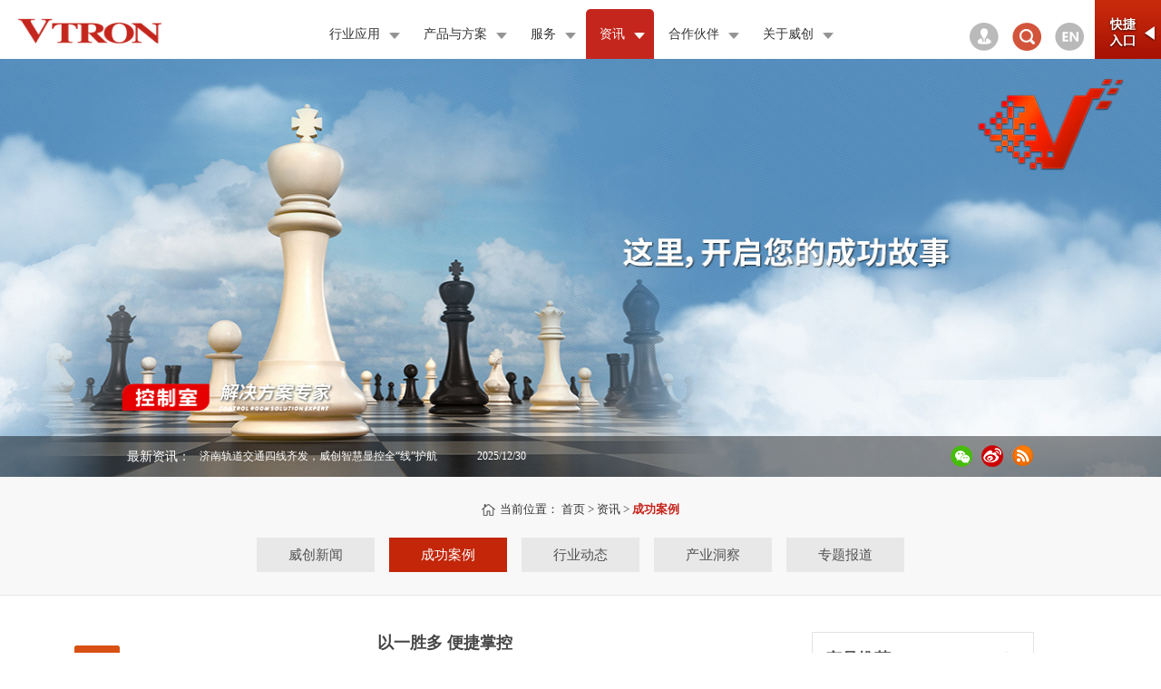

--- FILE ---
content_type: text/html; charset=utf-8
request_url: https://www.vtron.com.cn/news/no1279.html
body_size: 45838
content:

<!DOCTYPE html PUBLIC "-//W3C//DTD XHTML 1.0 Transitional//EN" "http://www.w3.org/TR/xhtml1/DTD/xhtml1-transitional.dtd">
<html xmlns="http://www.w3.org/1999/xhtml">
<head><meta http-equiv="Content-Type" content="text/html; charset=utf-8" /><link href="/webcss/global.css" rel="stylesheet" type="text/css" /><link href="/webcss/layout.css" rel="stylesheet" type="text/css" /><link href="/webcss/layout_rey.css" rel="stylesheet" type="text/css" />
    <script type="text/javascript" src="/webjs/jquery-1.8.3.min.js"></script>
    <script type="text/javascript" src="/webjs/json2.js"></script>

    <!--[if IE 6]>
<script src="/webjs/iepng.js" type="text/javascript"></script>
<script type="text/javascript">
   EvPNG.fix('div,ul,li,img,dl,dt,dd,span,input,textarea,h1,h2,h3,h4,h5,h6,em,i,ol,a,a.cur,a:hover'); 
</script>
<![endif]-->   
    
    <meta name="Keywords" content="" />
    <meta name="Description" content="" />
    <title>以一胜多 便捷掌控</title>
<title>

</title></head>
<body>
    
<div class="header">
    <a href="/" class="logo">
        <img src="/webimages/logo.png" /></a>
    <div class="nav">
        <ul>
            <li><span><a href="/App/index.html" id="nav_application"><em>行业应用<b></b></em></a></span>
                    <div class="downmenu">
                        <div class="down_Application">
                            <dl>
                             <dd><img src="/webimages/zimg285.jpg" /> </dd>
                             <dt>
                                <h3>卓越的行业应用</h3>
                                <p>威创提供的大屏幕产品及解决方案可满足政府、电力、交通、电力、石油石化、金融、广电等各个行业用户信息智能化显示与控制的需求，广泛应用于指挥调度、视频监控和商业显示、教学和会议场所等领域。</p>
                             </dt>
                            </dl>
                            <ol>
                                <li>
                                    <h3><a style="cursor:default;">按行业</a></h3>
                                    <p>
                                    
                                        <a href="/App/list66.html">交通运输</a>
                                        
                                        <a href="/App/list67.html">能源</a>
                                        
                                        <a href="/App/list68.html">公共安全</a>
                                        
                                        <a href="/App/list69.html">城市管理</a>
                                        
                                        <a href="/App/list70.html">环保与生态资源</a>
                                        
                                        <a href="/App/list71.html">广电</a>
                                        
                                        <a href="/App/list72.html">金融通信</a>
                                        
                                        <a href="/App/list73.html">其他</a>
                                        
                                    </p>       
                                </li>
                                <li>
                                    <h3><a style="cursor:default;">按应用场景</a></h3>
                                    <p>
                                    
                                        <a href="/App/list126.html">控制室</a>
                                        
                                        <a href="/App/list127.html">监控</a>
                                        
                                        <a href="/App/list128.html">会商</a>
                                        
                                        <a href="/App/list129.html">协同</a>
                                        
                                        <a href="/App/list130.html">信息展示</a>
                                        
                                    </p>
                                </li>
                                
                            </ol>
                            <div class="del_float"></div>
                        </div>
                    </div>
                 </li>

            <li><span><a href="/Product/index.html" id="nav_products"><em>产品与方案<b></b></em></a></span>
                 	<div class="downmenu">
                    	<div class="down_Application">
                        	<dl>
                                <dd><img src="/webimages/zimg287.jpg" /></dd>
                                <dt>
                                    <h3>控制室解决方案专家</h3>
                                    <p>VTRON提供的大屏幕拼接显控产品及其解决方案，可根据不同客户的应用场景，通过各种屏幕（端），利用网络和各种应用（企业云），将信息、交互、协作整合在一起，满足用户信息智能化显示与控制的需求。</p>
                                </dt>
                            </dl>
                            <ol>
                            <li>

                            
								  
								   <h3><a href="/product/default_95.html">超融屏</a></h3> 
								  
								  
								  
								   <h3><a href="/product/default_51.html">LED</a></h3> 
								  
								  
								  
								   <h3><a href="/product/default_49.html">DLP</a></h3> 
								  
								  
								  
								   <h3><a href="/product/default_50.html">LCD</a></h3> 
								  
								  
								  
								   <h3><a href="/Product/Product_control.aspx">传输与控制系统</a></h3> 
								  
								  
								  
								   <h3><a href="/product/default_94.html">可视化平台</a></h3> 
								  
								  

                            </li>
                        </ol>
                            <div class="del_float"></div>
                        </div>
                    </div>
                 </li>

            <li><span><a href="/PeiXun/index.html" id="nav_service"><em>服务<b></b></em></a></span>
                    <div class="downmenu">
                        <div class="down_Application downmenudltj">
                            <dl>
                            <dd>
                                <div class="down_Trainpicclass">
                                    <dl>
                                        <dd class="jishuzixun">
                                            <a href="/Users/fankui215.html"><em>技术咨询</em></a>
                                        </dd>
                                        <dd class="hezuoshenqing">
                                            <a href="/Partner/apply.html"><em>合作申请</em></a>
                                        </dd>
                                        <dd class="xuqiufankui">
                                            <a href="/peixun/fankui.html"><em>需求反馈</em></a>
                                        </dd>
                                        <dd class="zaixianzhichi">
                                            <a href="/Users/fankui215.html"><em>在线支持</em></a>
                                        </dd>
                                        <div class="del_float">
                                        </div>
                                    </dl>
                                </div>
                            </dd>
                            <dt>
                                <h3>为您业务增值</h3>
                                <p>秉承“以客户为中心”的宗旨，威创凭借在大屏幕显控行业多年的集成工程经验，领先的专业技术，确保为客户提供优质的工程和售后服务。</p>
                            </dt>      
                                    
                            </dl>
                            <ol>
                                <li class="widtht">
                                    <h3><a href="/peixun/userdefault.html">用户服务</a></h3>
                                    <p>
                                        <a href="/PeiXun/zhinan.html">服务指南</a>
                                        <a href="/PeiXun/Product.html">服务产品</a>
                                        <a href="/Users/fankui1.html">技术咨询</a>
                                        <a href="/peixun/gonggao.html">服务公告</a>
                                    </p>       
                                </li>
                                <li class="widtht">
                                    <h3><a href="/PeiXun/case.html">合作伙伴服务</a></h3>
                                    <p>
                                        <a href="/Partner/apply.html">合作申请</a>
                                        <a href="/peixun/fankui.html">需求反馈</a>
                                        <a href="/Users/fankui215.html">技术咨询</a>
                                        <a href="/peixun/qudao.html">渠道培训</a>
                                        <a href="/peixun/qudaogonggao.html">渠道公告</a>
                                    </p>
                                </li>
                                <li class="widtht">
                                    <h3><a href="/PeiXun/qianzai.html">潜在客户服务</a></h3>
                                    <p>
                                        <a href="/peixun/qianzai.html">在线培训</a>
                                        <a href="/Users/fankui1.html">在线支持</a>
                                        <a href="/peixun/qzfankui.html">需求反馈</a>
                                    </p>
                                </li>
                                
                            </ol>
                            <div class="del_float"></div>
                        </div>
                    </div>
                 </li>

            <li><span><a href="/News/index.html" id="nav_infomation"><em>资讯<b></b></em></a></span>
                 	<div class="downmenu">
                        <div class="down_Application">
                            <dl>
                                <dd>
                                    <img src="/webimages/zimg289.jpg" />
                                </dt>
                                <dt>
                                    <h3>前沿视角</h3>
                                    <p>看威创举措，察视界风云，行业动态，产业走向，一览无余。</p>
                                </dt>
                            </dl>
                            <ol class="downmenuol">
                            <li>
                            
                                    <h3><a href="/news/32.html">威创新闻</a></h3>
                                    
                                    <h3><a href="/news/31.html">成功案例</a></h3>
                                    
                                    <h3><a href="/news/33.html">行业动态</a></h3>
                                    
                                    <h3><a href="/news/34.html">产业洞察</a></h3>
                                    
                                    <h3><a href="/news/30.html">专题报道</a></h3>
                                    
                            </li>
                            </ol>
                            <div class="del_float"></div>
                        </div>
                    </div>
                 </li>

            <li><span><a href="/Partner/def.html" id="nav_partners"><em>合作伙伴<b></b></em></a></span>
                 	<div class="downmenu">
                        <div class="down_Application">
                            <dl>
                                <dd><img src="/webimages/Xindex126.jpg" /></dd>
                                <dt>
                                    <h3>合作理念</h3>
                                    <p>合作理念：合作 共赢 创造客户价值<br/>
                                    渠道发展理念：开放、长期合作、发展共赢</p>
                                </dt>
                                
                            </dl>
                            <ol class="downmenuol">
                                <li>
                                    <h3><a href="/Partner/news.html">合作介绍</a></h3>
                                    <h3><a href="/Partner/apply.html">成为合作伙伴</a></h3>
                                    <h3><a href="/Partner/def.html#zixun_Online">在线咨询</a></h3>
                                    <h3><a href="/PeiXun/case.html">合作伙伴服务</a></h3>    
                                </li>
                                
                            </ol>
                            <div class="del_float"></div>
                        </div>
                    </div>
                 </li>

            <li><span><a href="/Summary/index.html" id="nav_about"><em>关于威创<b></b></em></a></span>
                 	<div class="downmenu">
                        <div class="down_about">
                            <dl>
                                <dt><img src="/webimages/zimg286.jpg" /></dt>
                                <dd>
                                    <h3>行业翘楚</h3>
                                    <p>全球领先的大屏幕数字显示拼接墙及可视化解决方案专业供应商。国内拼接显示行业第一家上市企业，专业技术位居行业翘楚地位。公司的业务已遍布50多个国家和地区，累计在全球已打造出13,500多个工程项目。</p>
                                </dd>
                                
                            </dl>
                            <ol>
                                <li class="widtht">
                                    
                                        <h3><a href="/Summary/index.html">公司介绍</a></h3>
                                        <p>
                                            <a href="/Summary/index.html">公司概要</a>
                                            <a href="/Innovation/index.html">自主创新</a>
                                            <a href="/Advantages/index.html">综合优势</a>
                                            <a href="/Honour/index.html">大事记和荣誉</a>
                                        </p>
                                   
                                </li>
                                <li class="widtht">
                                   
                                        <h3><a href="/IR/index.html">投资者关系</a></h3>
                                        <p>
                                            <a href="/IR/index.html">公告信息</a>
                                            <a href="/IR/regime.html">公司制度</a>
                                            <a href="/IR/legal.html">公平在身边</a>
                                            <a href="/IR/relation.html">投资者联系</a>
                                        </p>
                                    
                                </li>
                                <li class="widtht">
                                    <h3><a href="/Recruit/index.html">招聘信息</a></h3>
                                    <p>
                                        <a href="/Recruit/index.html">应聘指引</a>
                                        <a href="/Recruit/campus.html">校园招聘</a>
                                        <a href="/Recruit/society.html">社会招聘</a>
                                    </p>
                                </li>
                                <li class="suzy-navli1">
                                    <h3><a href="/Global/index.html">威创全球</a></h3>
                                </li>
                                <li class="suzy-navli1"><h3><a href="/Contact/index.html">联系我们</a></h3></li>
                                <li class="suzy-navli1 suzy-navli2" style='white-space:nowrap'>
					<h3><a href="http://www.vtronedu.com">威创儿童成长平台</a></h3>
				</li>
				
                            </ol>
                            <div class="del_float"></div>
                        </div>
                    </div>
                 </li>
            <div class="del_float">
            </div>
        </ul>
    </div>
    <div class="header_right">
        <dl>
        <dt class="loginalinkdt"></dt>
            <dt><a class="Login_a_bln_img" href="/Users/UserCenter.html">
                    <img title="登录" src="/webimages/index_06.png" onmouseover="javascript:this.src='/webimages/zimg232.jpg'" onmouseout="javascript:this.src='/webimages/index_06.png'" /></a> 
                     <a href="javascript:;" class="clickSearch"><img title="搜索" src="/webimages/index_07.png" /></a> 
                     <a href="http://en.vtron.com.cn"><img title="英文网站" src="/webimages/index_08.png" onmouseover="javascript:this.src='/webimages/index_08_a.png'" onmouseout="javascript:this.src='/webimages/index_08.png'" /></a>
                <div class="HomeSearch">
                    <label>
                        <input type="text" onkeyup="ValidEnter(event)" class="setext" />
                        <input type="submit" value="" class="sebut" />
                    </label>
                </div>
            </dt>
            <dd>
                <span>
                    <img src="/webimages/index_04.png" /></span><em><img src="/webimages/index_05.png" /></em>
            </dd>
        </dl>
    </div>
</div>
<script type="text/javascript">
    
    $(function () {
        var LoginMsg = "";
        var fromurl = window.location.href.replace("http://" + window.location.host, "");
        if (fromurl == "/") {
            fromurl = "";
        }
        if (LoginMsg == "") {
            $(".Login_a_bln_img").attr("href", "/login.html?fromurl=" + fromurl);
            $(".zaixianawp[href='/Login.html']").attr("href", "/Login.html?fromurl=" + fromurl);
        } else {
            if ($(".loginalinkdt a").attr("href") == '/exit.html?fromurl=/index.html') {
                $(".loginalinkdt a").attr("href", "/exit.html?fromurl=" + fromurl);
            }
        }
    });
</script>
<div class="Quickentry">
    <h3>
        访问者</h3>
    <ul>
        
            <li class="Quickhangye"><a href="/Users/uCustomers.html">行业客户</a></li>
            <li class="Quickyonghu"><a href="/Users/uService.html">用户服务</a></li>
            <li class="Quickhezuo"><a href="/Users/uPartner.html">渠道合作伙伴</a></li>
            <li class="Quickgongying"><a href="/Users/uSupplier.html">供应商</a></li>
            <li class="Quicktouzi"><a href="/IR/index.html">投资者</a></li>
            <li class="Quickyingpin"><a href="/Recruit/campus.html">应聘者</a></li>
        
      
    </ul>
    <p>
        <a <a href="/Users/fankui215.html"><img src="/webimages/Xindex140.png" /></a></p>
</div>

    
    <div class="banner">
        <div class="about_banner"><img src='/UpLoadFiles/20191122/2019112216172957.jpg' /></div>
        <div class="bannerbg">
            <div class="bannerbox">
                <div class="banner_newstitle"> 最新资讯：</div>
                <div class="banner_newslist">
                    
<ul>
          
            <li><span>2026/1/9</span><a href="/news/no1387.html">AM魔屏获行业创新大奖</a></li>
          
            <li><span>2025/12/30</span><a href="/news/no1385.html">济南轨道交通四线齐发，威创智慧显控全“线”护航</a></li>
          
            <li><span>2025/12/23</span><a href="/news/no1386.html">DAV专访|AM威创魔屏</a></li>
          
            <li><span>2025/12/22</span><a href="/news/no1384.html">威创AM魔屏获行业“科技创新奖”并落地能源调度应用</a></li>
          
            <li><span>2025/11/15</span><a href="/news/no1383.html">全运璀璨耀湾区，智慧基建铸就从容底色</a></li>
         
</ul>
                </div>
                <div class="banner_share">
                    <script type="text/javascript">
    var shareUrl = document.location.href;
    var shareTitle = document.title;
    document.write("<a class=\"showshareweixin\" href=\"javascript:;\"><img src=\"/webimages/index_11.png\" /></a>");
    //document.write("<a target=\"_blank\" href=\"http://service.weibo.com/share/share.php?title=" + shareTitle + "&url=" + shareUrl + "&pic=http://weichuang.uoeee.com/webimages/logo.png\"><img src=\"/webimages/index_12.png\" /></a>");
    document.write("<a target=\"_blank\" href=\"http://weibo.com/u/5276737200\"><img src=\"/webimages/index_12.png\" /></a>");
    document.write("<a href=\"javascript:;\"><img src=\"/webimages/index_14.png\" /></a>");
    $(function () {
        $(".indexbanner img[src='/webimages/index_14.png'],.banner img[src='/webimages/index_14.png']").click(function () {
            if ($(".loginalinkdt").html().length > 0) {
                window.location.href = "/Login.html";
            } else {
                if (confirm("需登陆后进行RSS订阅，请登陆")) {
                    window.location.href = "/Login.html";
                }
            }
        });
    })
</script>





                </div>
                
            </div>
        </div>
    </div>
    <div class="aboutclass">
        <p class="cur">
            <span>当前位置： <a href="/">首页</a> > <a href="/news/index.html">资讯</a> > <a href="#" class="cur">成功案例</a></span></p>
        <p>
            <em><a id="channel_32" href="/news/32.html">威创新闻</a><a id="channel_31" href="/news/31.html">成功案例</a><a id="channel_33" href="/news/33.html">行业动态</a><a href="/news/34.html" id="channel_34">产业洞察</a><a id="channel_30" href="/news/30.html">专题报道</a></em></p>
    </div>

    <div class="web clearfix">
    <div class="productClass">
        <div class="questionnairewrap questionnairewrap02">
          <a class="questionnairealink questionnairealink02 showfavorites" href="javascript:;">我要<br>收藏</a>
        </div>
        
    </div>
    <div class="xiugaixinwendt">
        <div class="newstitle">
        	<h3>以一胜多 便捷掌控</h3>
          <p class="ptextby">威创合肥轨道交通4号线易控分布式系统获得用户高度赞扬！ </p>
          <p>时间：2022年2月11日     来自：管理员</p>

            <div class="fenxiang fenxiangxg">
                <div class="bdsharebuttonbox">
                    <a href="#" class="bds_tsina bds_tsina02" data-cmd="tsina"></a>
                    <a href="#" class="bds_tqq bds_tqq02" data-cmd="tqq"></a>
                    <a href="javascript:;" class="bds_weixin bds_weixin02" data-cmd="weixin"></a>
                    <a href="#" class="bds_more bds_more02" data-cmd="more"></a>
                </div>
                <script>window._bd_share_config={"common":{"bdSnsKey":{},"bdText":"","bdMini":"2","bdMiniList":false,"bdPic":"","bdStyle":"0","bdSize":"16"},"share":{}};with(document)0[(getElementsByTagName('head')[0]||body).appendChild(createElement('script')).src='http://bdimg.share.baidu.com/static/api/js/share.js?v=89860593.js?cdnversion='+~(-new Date()/36e5)];
                </script> 
            </div>
        </div>
        
        <div class="newscont">
        <p class="MsoNormal" align="left" style="text-align:left;text-indent:24.0pt;">
	<b>项目介绍<span></span></b>
</p>
<p class="MsoNormal" align="left" style="text-align:left;text-indent:21.0pt;">
	合肥轨道交通<span>4</span>号线于<span>2021</span>年<span>12</span>月<span> 26 </span>日正式开通运营，是目前合肥已开通运营的几条线中线路最长的一条，全长<span>41.37</span>千米，共设<span>31</span>座车站。威创参与了合肥轨道交通<span>4</span>号线车控室建设。车控室是<span>4</span>号线安全运营的核心系统之一，承担着列车调度、客流监控、应急疏散等职责，保障着<span>4</span>号线平稳运行。<span></span>
</p>
<p class="MsoNormal" align="left" style="text-align:left;text-indent:21.0pt;">
	<img src="/KindEditor/attached/image/20220211/20220211165627_3027.jpg" alt="" />
</p>
<p class="MsoNormal" align="center" style="text-align:center;">
	<br />
</p>
<p class="MsoNormal" align="center" style="text-align:center;text-indent:21.0pt;">
	地铁照片<span>(</span>图片来自于互联网<span>)</span>
</p>
<p class="MsoNormal" align="left" style="text-align:left;text-indent:21.0pt;">
	威创易控分布式系统（简称“威创易控”）帮助车控室调度人员<span>1</span>人控制<span>9</span>台业务主机，实现高清显示业务图像与视频监控画面、多信号任意调看、一套鼠标键盘就能胜任所有业务主机<span>KVM</span>操作。威创易控分布式系统以其灵活的操作、卓越的性能得到用户的充分肯定，在新年给威创发来了热情洋溢的表扬信。<span></span>
</p>
<p class="MsoNormal" align="center" style="text-align:center;">
	<img src="/KindEditor/attached/image/20220211/20220211165727_6966.jpg" width="800" alt="" />
</p>
<p class="MsoNormal" align="center" style="text-align:center;">
	合肥地铁<span>4</span>号线车控室使用画面<span><br />
<img src="/KindEditor/attached/image/20220211/20220211165846_3939.png" alt="" /><br />
</span>
</p>
<p class="MsoNormal" align="center" style="text-align:center;">
	用户表扬信<span></span>
</p>
<p class="MsoNormal" align="left" style="text-align:left;text-indent:24.0pt;">
	<b>方案特点<span></span></b>
</p>
<img src="/KindEditor/attached/image/20220211/20220211170107_3642.png" width="800" alt="" /><br />
<p class="MsoListParagraph" align="left" style="margin-left:42.0pt;text-align:left;text-indent:-21.0pt;">
	▍&nbsp;&nbsp; <b>设备精简<span></span></b>
</p>
<p class="MsoNormal" align="left" style="text-align:left;text-indent:21.0pt;">
	威创易控解决方案，将控制室的显示器数量减少至<span>4</span>台，每台显示器都是<span>50</span>吋<span>4K</span>分辨率，支持单屏和<span>4</span>分屏显示，在满足监控需求的同时，既节省了空间，又节约了成本。<span></span>
</p>
<p class="MsoNormal" align="left" style="text-align:left;text-indent:21.0pt;">
	<b>▍<span>&nbsp;&nbsp;&nbsp;&nbsp; </span>操作便捷<span></span></b>
</p>
<p class="MsoNormal" align="left" style="text-align:left;text-indent:21.0pt;">
	所有<span>ISCS\CCTV\ATS\AFC</span>工作站等业务主机，都是通过网线将音频、视频、控制信号传输至车站控制室内的<span>4</span>台<span>4K</span>显示器，实现人机分离，一个鼠标在多个显示画面之间无缝跨屏，在跨屏同时控制<span>KVM</span>（鼠标键盘控制）联动。<span></span>
</p>
<p class="MsoNormal" align="left" style="text-align:left;text-indent:21.0pt;">
	<img src="/KindEditor/attached/image/20220211/20220211170008_2418.png" width="800" alt="" />
</p>
<p class="MsoListParagraph" align="left" style="margin-left:42.0pt;text-align:left;text-indent:-21.0pt;">
	▍&nbsp;&nbsp; <b>无损画质<span></span></b>
</p>
<p class="MsoNormal" align="left" style="text-align:left;text-indent:21.0pt;">
	系统采用了<b>视觉无损压缩技术，</b>使用<span>4K</span>信号低带宽编解码传输，实现传输无损画面还原，图像在<span>50</span>吋的<span>4K</span>显示屏上细腻清晰、纤毫毕现。 <span></span>
</p>
<p class="MsoListParagraph" align="left" style="margin-left:42.0pt;text-align:left;text-indent:-21.0pt;">
	▍&nbsp;&nbsp; <b>超低延时<span></span></b>
</p>
<p class="MsoNormal" align="left" style="text-align:left;text-indent:21.0pt;">
	系统在兼顾高清画质的计算机图像显示的同时，还具有超低延时性能，包括切换信号无黑屏、实时显示，鼠标移动平滑、指向精准，视觉无延时。<span></span>
</p>
<p class="MsoNormal" align="center" style="text-align:center;">
	<br />
</p>
<p class="MsoNormal" align="left" style="text-align:left;text-indent:21.0pt;">
	威创易控分布式系统是采用新一代去中心化的架构，通过网络实现视频信号、键鼠及音频信号的<span>IP</span>编解码，实现人机分离、一人多机、一人多屏、一屏多窗，一套键鼠无缝跨屏便捷操控<span>KVM</span>坐席管理和大屏拼接业务，省去了多机多人等协调环节，有利于提高车控室各业务间的协同配合，高效联动，提升安全运营效率。<span></span>
</p>
       	  
          
        </div>
        <a class="xiugaibackbtn" href="/news/31.html">返回列表</a>
        
    	<div class="Turnthepage">
        	<p>上一篇：<a href="/News/no1285.html">超级工程“大脑”植入威创COB显控系统</a></p>
        	<p>下一篇：<a href="/News/no1272.html">2022年春运大幕开启 多地借助威创高速可视化保畅</a></p>
            
        </div>
    	
        <div class="related">
        	<h3>相关资讯：</h3>
        	<ul>
                <li><a href="/news/no1288.html"><em>2022/4/15</em>广铁集团应急指挥中心威创COB显控系统的实战演练应用</a></li><li><a href="/news/no581.html"><em>2014/12/24</em>威创全面渗透“智能电网”</a></li><li><a href="/news/no545.html"><em>2014/11/24</em>中央电视台CCTV新闻直播间——全双工智能显示系统</a></li><li><a href="/news/no582.html"><em>2014/11/24</em>智能炼厂的“智慧之眼”</a></li><li><a href="/news/no583.html"><em>2014/11/12</em>威创打造能源行业一体化LED显示平台 最大规模小间距LED显示系统走入中央控制室</a></li>
            </ul>
        </div>
	
    </div>

  <div class="chanpshpzh chanpshpzhxiugai">
    <div class="chanpshp">
        <div class="chanpshp1 qc"><h3>产品推荐</h3><a href="/Product/index.html">更多+</a></div>
       
        
                    <ul>
            <li>
                <a href="javascript:;"  rel="/down/623/超融屏.mp4">
                    <div class="shipdw"><img src="/UpLoadFiles/20230908/2023090813465062.png" width="209px" height="162px"><span></span></div>
                    <p><a href="/product_view_257.html">“屏即系统”的超融屏</a></p>
                    <span class="dibuht"></span>
                </a>
            </li>
        </ul>
                    
        
        <div class="xiugaixinwenlistxg">
          <p><a href="/product_view_231.html">云控分布式系统</a></p><p><a href="/product_view_228.html">流媒体转码处理器</a></p><p><a href="/product_view_168.html">SlickView</a></p><p><a href="/product_view_128.html">易控分布式系统</a></p>
        </div>
    </div>

    <div class="chanpshp">
        <div class="chanpshp1 qc"><h3>成功案例</h3><a href="/App/index.html">更多+</a></div>
        
                <ul>
            <li>
                <a href="javascript:;" rel="/down/361/凤凰卫视开放式演播室.flv">
                    <div class="shipdw"><img src="/UpLoadFiles/20141126/2014112618160570.jpg" width="209px" height="162px"><span></span></div>
                    <p><a href="/App/61.html">凤凰卫视开放式演播室</a></p>
                    <span class="dibuht"></span>
                </a>
            </li>
        </ul>
                
        
        <div class="xiugaixinwenlistxg">
          <p><a href="/App/123.html">河北省检察院</a></p><p><a href="/App/63.html">广发银行股份有限公司总控中心</a></p><p><a href="/App/52.html">南京智慧城市中心</a></p><p><a href="/App/115.html">北京西城区可视化集控系统</a></p>
        </div>
    </div>

    <div class="chanpshp">
        <div class="chanpshp1 qc"><h3>市场活动</h3><a href="/news/32.html">更多+</a></div>
         
                    <ul>
                        <li>
                            <a href="javascript:;" rel="">
                                <div class="shipdw"><img src="/KindEditor/attached/image/20240206/20240206155829_9807.jpg" width="209px" height="162px">
                                  
                                </div>
                                <p><a href="/news/no1354.html">威创超融屏省级人防初露锋芒</a></p>
                                <span class="dibuht"></span>                                
                            </a>
                        </li>
                    </ul>
        <div class="xiugaixinwenlistxg">
            
                  <p><a href="/news/no1339.html">颠覆创新引领未来  威创IFC2023全面出击</a></p>
              
                  <p><a href="/news/no1338.html">北京InfoComm China展喜讯：超融屏荣获“Best of Show”最佳技术奖</a></p>
              
                  <p><a href="/news/no1303.html">先行，在这里相遇</a></p>
              
                  <p><a href="/news/no1301.html">在新的控制室范式时代威创与您相约石家庄</a></p>
              
        </div>
        
    </div>
    
</div>
</div>

    <div class="favoriteswrap">
        <h3>添加到收藏夹</h3>
        <form id="addCollect_frm">
        <input type="hidden" name="id" value="1279" />
        <input type="hidden" name="webPath" />
        <select name="CollectTypeID">
        
              <option value="2">资讯</option>
       
        </select>
        <input type="button" class="favoritesbtn" value="确 定" />
        </form>
    </div>


    <div class="recruitmentfloat">
        <div class="tianjiatvwrap">
            <div class="object"></div>
            <span class="recclosebtn"></span>
        </div>
    </div>



<style type="text/css">

.bdshare-button-style0-16 a{ width:32px; height:32px !important; padding-left:0px !important; margin:0px 10px 0 0;}
.bdshare-button-style0-16 a:hover{ opacity:1; }
.bdshare-button-style0-16 a.bds_tsina02{background: url(/webimages/zimg227.jpg) no-repeat;}
.bdshare-button-style0-16 a.bds_tqq02{background: url(/webimages/zimg228.jpg) no-repeat;}
.bdshare-button-style0-16 a.bds_weixin02{background: url(/webimages/zimg229.jpg) no-repeat;}
.bdshare-button-style0-16 a.bds_more02{background: url(/webimages/zimg303.jpg) no-repeat;margin:0px;}

.bdsharebuttonbox03 a{width:24px; height:24px !important; padding-left:0px !important;}
.bdshare-button-style0-16 a.bds_tsina03{background: url(/webimages/index_12.png) no-repeat center center;}
.bdshare-button-style0-16 a.bds_tqq03{background: url(/webimages/index_13.png) no-repeat center center;}
.bdshare-button-style0-16 a.bds_weixin03{background: url(/webimages/index_11.png) no-repeat center center;}
.bdshare-button-style0-16 a.bds_weixin04{background: url(/webimages/index_14.png) no-repeat center center;}


</style>


    
<div class="footclass"> 
 	<h3>全国统一服务热线：<span><img src="/webimages/zimg223.png"></span></h3>
	<ul>
    	 <li>
         	<h4><a href="/Summary/index.html">关于威创</a></h4>
            <p>
            	<a href="/Summary/index.html">公司介绍</a><br />
                <a href="/Global/index.html">威创全球</a><br />
                <a href="http://www.vtronedu.com">威创儿童成长平台</a><br />
                <a href="/IR/index.html">投资者关系</a><br />
                <a href="/Recruit/index.html">招聘信息</a><br />
                <a href="/Contact/index.html">联系我们</a>
            </p>
         </li>
         <li class="addapplication clearfix">
            <h4><a href="/App/index.html">行业应用</a></h4>
            <dl>
              <dt>
                <p>
                    <a href="/App/list66.html">交通运输</a><br />
                    <a href="/App/list67.html">能源</a><br />
                    <a href="/App/list68.html">公共安全</a><br />
                    <a href="/App/list69.html">城市管理</a><br />
                    <a href="/App/list70.html">环保与生态资源</a><br />
                    <a href="/App/list71.html">广电</a><br />
                    <a href="/App/list72.html">金融通信</a><br />
                    <a href="/App/list73.html">其他</a>
                </p>
              </dt>
              <dd>
                <p>
                    <a href="/App/list126.html">控制室</a><br />
                    <a href="/App/list127.html">监控</a><br />
                    <a href="/App/list128.html">会商</a><br />
                    <a href="/App/list129.html">协同</a><br />
                    <a href="/App/list130.html">信息展示</a>
                </p>
              </dd>
            </dl>
         </li>

      <li>
         	<h4><a href="/Product/index.html">产品与方案</a></h4>
            <p>
               
                <a href="/product/default_95.html">超融屏</a><br/><a href="/product/default_51.html">LED</a><br/><a href="/product/default_49.html">DLP</a><br/><a href="/product/default_50.html">LCD</a><br/><a href="/Product/Product_control.aspx">传输与控制系统</a><br/><a href="/product/default_94.html">可视化平台</a><br/>
            </p>
      </li>
      <li>
         	<h4><a href="/PeiXun/index.html">服务</a></h4>
            <p>
            	<a href="/peixun/userdefault.html">用户服务</a><br />
                <a href="/PeiXun/case.html">合作伙伴</a><br />
                <a href="/PeiXun/qianzai.html">潜在客户</a><br />
            </p>
      </li>
      <li>
         	<h4><a href="/Partner/def.html">合作伙伴</a></h4>
            <p>
            	<a href="/Partner/news.html">合作介绍</a><br />
                <a href="/Partner/apply.html">成为合作伙伴</a><br />
                <a href="/Partner/def.html#zixun_Online">在线咨询</a><br />
                <a href="/PeiXun/case.html">合作伙伴服务</a>
            </p>
      </li>
      <li class="cur">
        <h4><a href="/Knowledge/index.html">知识库</a></h4>
        <p>
              <a href="/Users/Download175.html">文档下载</a><br />
              <a href="/Users/Download181.html">视频</a><br />
              <a href="/Users/Download180.html">培训资料</a><br />
              <a href="/Users/Download182.html">工程FAQ</a>
          </p>
        <h4><a href="/Users/Survey.html">调查问卷</a></h4>
        <h4><a href="/news/30.html">专题报道</a></h4>
      </li> 
         
         
    </ul>
</div>
<div class="foot">
   <div class="wqpfoot">
        Copyright© <label id="nowyear"> </label> VTRON TECHNOLOGIES LTD. All rights reserved. <a href="https://beian.miit.gov.cn" target="_blank">粤ICP备05013175号</a>
        <p class="wqpRight"><a href="/legalnotices.html">法律声明</a>
        | <a href="/privacypolicy.html">隐私条款</a></p>
<div>
<p>
        <a href="https://www.szweb.cn/" target="_blank">深圳网站建设</a>：<a href="https://www.smwind.cn/"
            target="_blank">沙漠风</a></p>
</div>

<div class="shareweixinwrap">
    <h3>关注威创官方微信</h3>
    <a class="closeweixin" href="javascript:;"></a>
    <img class="weixinimg" src="/webimages/zimg276.png" width="185" height="185" />
    <p class="weixinptext">打开微信，点击底部的“发现”，<br/>使用“扫一扫”即可关注。</p>
</div>

<script type="text/javascript">      var _bdhmProtocol = (("https:" == document.location.protocol) ? " https://" : " http://");      document.write(unescape("%3Cscript src='" + _bdhmProtocol + "hm.baidu.com/h.js%3F4625d9b4995738bd71555500e5a2c7fe' type='text/javascript'%3E%3C/script%3E"));  </script>
</body>


<script type="text/javascript" src="/webjs/index.js"></script>
<script type="text/javascript" src="/webjs/MYscroll.js"></script>
<script type="text/javascript" src="/webjs/jquery.fixedRange.js"></script>
<script type="text/javascript" src="/webjs/jquery.cycle.all.js"></script>

<script type="text/javascript">
    var isen = (window.location.href).indexOf('/en/') > 0; //查看是否英文版，地址栏中包含 en
    $(function () {
        $('.banner_newslist ul').cycle({
            fx: 'scrollUp',
            speed: 600,
            timeout: 2500
        });
        $(".sebut").click(function () {
            if (isen) {
                window.location.href = "/en/Search/" + $(".setext").val() + ".html";
            }
            else {
                window.location.href = "/Search/" + $(".setext").val() + ".html";
            }
        });
        $(".searchresultsinputbtn").click(function () {
            if (isen) {
                window.location.href = "/en/Search/" + $(".searchresultsinputtext").val() + ".html";
            }
            else {
                window.location.href = "/Search/" + $(".searchresultsinputtext").val() + ".html";
            }
        });
    })
    function ValidEnter(evt) {
        evt = (evt) ? evt : ((window.event) ? window.event : "")
        keyCode = evt.keyCode ? evt.keyCode : (evt.which ? evt.which : evt.charCode);
        if (keyCode != 13) //13=enter  
        {
            return;
        }
        else {
            if ($(".setext").val() != "") {
                if (isen) {
                    window.location.href = "/en/Search/" + $(".setext").val() + ".html";
                }
                else {
                    window.location.href = "/Search/" + $(".setext").val() + ".html";
                }
                return false;
            }

            if ($(".searchresultsinputtext").val() != "") {
                if (isen) {
                    window.location.href = "/en/Search/" + $(".searchresultsinputtext").val() + ".html";
                }
                else {
                    window.location.href = "/Search/" + $(".searchresultsinputtext").val() + ".html";
                }
            }
        }
    }
	
	
</script>

    <script type="text/javascript">
        $(function () {
            $("#addCollect_frm input[name='webPath']").val(window.location.href.replace("http://" + window.location.host, ""));
            $("#addCollect_frm .favoritesbtn").click(function () {
                $.post("/ashx/AddCollect.ashx", $("#addCollect_frm").serialize(), function (data) { alert(data); });
            });
            $("#channel_31").addClass("cur");
            $("#nav_infomation").addClass("back");
            $("body .newscont img").error(function () {
                $(this).attr("src", "http://www.vtron.com" + $(this).attr("src"));
            })
        });
    </script>
    <script type="text/javascript">
        $(".honor").myscroll({
            prev: ".hleft",
            next: ".hright",
            scrollbox: ".honorlist"
        })
        $(".dashijibox").rol({
            next: ".drihgt",
            prev: ".dleft",
            fnboxrollcontent: ".dashijilist ul",
            fnboxrollcontent_child: ".dashijilist td",
            num: 3
        })

        //$(".weixinimg").attr("src", "/qrimg/news/1279.png");


        $(".recruitmentfloat").height($("body").height());

   $(".recclosebtn").click(function () {
        $(".recruitmentfloat").fadeOut(300,function(){
            $(".object").html("");
        });
    });


    $(".chanpshp ul li>a").click(function () {
        if (!$(this).attr("rel")) {
            return false;
        }
        $(".tianjiatvwrap").css("top", (($(window).height() - $(".tianjiatvwrap").height()) / 2) + $(window).scrollTop());
        var rel = $(this).attr("rel");
        if (rel.indexOf("javascript") >= 0) {
            eval(rel);
            return false;
        }
        rel = rel.replace("flv", "FLV")
        $(".object").html('<object classid="clsid:D27CDB6E-AE6D-11cf-96B8-444553540000" codebase="http://download.macromedia.com/pub/shockwave/cabs/flash/swflash.cab#version=6,0,29,0" width="100%" height="500">' +
            '      <param name="movie" value="/flash/flv_player.swf?flv_url=' + rel + '&autoplay=0&btn_color=0xceac70"> ' +
            '      <param name="BarColor" value="0xffffff" />' +
            '      <param name="BarTransparent" value="20" />' +
            '      <param name="quality" value="high"/> ' +
            '      <param name="allowFullScreen" value="true" /> ' +
            '      <embed src="/flash/flv_player.swf?flv_url=' + rel + '&autoplay=0&btn_color=0xceac70" allowFullScreen="true" quality="high" pluginspage="http://www.macromedia.com/go/getflashplayer" type="application/x-shockwave-flash" width="100%" height="500"> ' +
            '      </embed> ' +
            '    </object>');

        $(".recruitmentfloat").fadeIn(300);

    });


</script>


</html>


--- FILE ---
content_type: text/css
request_url: https://www.vtron.com.cn/webcss/global.css
body_size: 1450
content:
/*网站基本定义*/
div,form,img,ul,ol,li,dl,dt,dd,p,tr,td,body,strong,span,pre,input{margin:0; padding:0; border:0; background-repeat:no-repeat;}
h1,h2,h3,h4,h5,h6,p{ margin:0; padding:0; font-weight:normal;}
body{font-family:"微软雅黑";font-size:12px;margin:0px;padding:0px;color:#353535;line-height:22px;height:auto;clear:both;table-layout:fixed; word-break: break-all;}
img{border:0px;}
ul,li{ list-style:none;}
em,i{ font-style:normal;}
a{ text-decoration:none; color:#353535; outline:none;}
a:hover{ background-repeat:no-repeat; color:#c4261d;}
.del_float{ clear:both; line-height:0; height:0; font-size:0;}
a,area{blr:expression(this.onFocus=this.blur())}

input,button,select,textarea{outline:none; border:none;}

/*网站基本定义*/

.webbox{margin:0px;padding:0px;width:100%;}
.webmain{margin:0px auto; width:1100px; position:relative;}
.web{margin:0px auto; width:1000px; position:relative;}

.pt30{ padding-top:30px;}

.qc {overflow: hidden;_zoom:1;}
.fleft {float: left;}
.fright {float: right;}
.clear{ clear:both}
.clearfix:after{visibility: hidden;display: block;font-size: 0;content: "";clear: both;height: 0;}
.clearfix{*zoom:1;}


* html{background:url(about:blank);}
* html .iefixed { position:absolute;　top:expression(eval(document.documentElement.scrollTop - this.offsetParent.offsetTop));}


--- FILE ---
content_type: text/css
request_url: https://www.vtron.com.cn/webcss/layout.css
body_size: 37726
content:
/*---头部---*/
.header{position:relative; width:100%; height:65px; background:url(../webimages/topbg.png) repeat-x; z-index:99999;}
.logo{position:absolute; left:20px; top:0px; display:block; width:182px;}
.logo img{ display:block; height:65px;}

.nav{width:585px; margin:0px auto;}
.nav ul{margin:0px;padding:0px;}
.nav ul li{float:left;margin:0px;padding:10px 0px 0px 0px;margin-right: 1px;}
.nav ul li span {float:left;display:block; height:55px;}
.nav ul li span a{float:left;display:block; font-size:14px; line-height:55px; height:55px; position:relative; cursor:pointer;}
.nav ul li span a em{float:left;display:block;height:55px; padding:0px 32px 0px 15px;}
.nav ul li span a:hover, .nav ul li span a.back{ background:url(../webimages/index_01.png) no-repeat left top; color:#FFF;}
.nav ul li span a:hover em, .nav ul li span a.back em{ background:url(../webimages/index_02.png) no-repeat right top;}
.nav ul li span a em b{ background:url(../webimages/icon01.gif) no-repeat; position:absolute; width:12px; height:7px; top:26px; right:10px;}
.nav ul li span a:hover em b, .nav ul li span a.back em b{background:url(../webimages/icon02.gif) no-repeat;}
.nav ul li span a.cur{ background:url(../webimages/index_01.png) no-repeat left top; color:#FFF;}
.nav ul li span a.cur em{ background:url(../webimages/index_02.png) no-repeat right top;}
.nav ul li span a.cur em b{background:url(../webimages/icon02.gif) no-repeat;}

.down_about ol li.suzy-navli1{width:130px;}
.down_about ol li.suzy-navli2 h3{font-size:14px;font-weight:bold;}

.header_right{float:right;height:65px; position:absolute; top:0px; right:0px;}
.header_right dl{ margin:0px; padding:0px;}
.header_right dl dt{ float:left; height:50px; padding-top:25px;position: relative;}
.header_right dl dt img{ margin-right:12px;}
.header_right dl dd{ float:left; height:47px; width:50px; padding:18px 8px 0px 15px;background:url(../webimages/index_03.png) repeat-x; cursor:pointer;}
.header_right dl dd em{ position:relative; top:-7px; left:3px;}

/*---关于威创-威创全球---*/
.banner{width:100%;height:461px;overflow:hidden;position:relative; margin-top:-4px;}
.about_banner{width: 100%; height:461px; position:relative; }
.about_banner ul li{width: 100%;position: relative;}
.about_banner img.nybanner{width:1920px; height:461px; display:block;position: absolute;left:50%; top:0px; margin-left:-960px;}

/*1230*/
.scrollsmallimgpro{width: 1000px;position: absolute;top: 0;left: 50%;margin-left: -500px;}
.scrollsmallimgpro img{position: absolute;top: 170px;}
.scrollsmallimgpro img.smallimg{right: 95px;}
.scrollsmallimgpro img.smallimgleft{left: 0px;}



.bannerbg{ background:url(../webimages/index_10.png) repeat-x; position:absolute; bottom:0px; width:100%; height:45px;z-index: 20;}
.bannerbox{ width:1000px; margin:0px auto; height:45px;position: relative;}

.banner_newstitle{float:left;font-size:14px; color:#FFF; padding-right:10px; padding-top:12px;}
.banner_newslist{float:left;width:360px; height:45px; overflow:hidden; }
.banner_newslist ul { margin:0px; padding:0px;}
.banner_newslist ul li{ width:360px;height:34px;overflow:hidden; color:#FFF; line-height:45px;}
.banner_newslist ul li span{ float:right;}
.banner_newslist a{color:#FFF;}
.banner_newslist a:hover{color:#FFF;}

.banner_share{ float:right; padding-top:10px; padding-left:10px;}
.banner_share img{ margin-left:10px;}
.nybanner_share{float: left;}

.aboutclass{ /*background:url(../webimages/classbg.png) repeat-x bottom;*/ background: #f8f8f8; border-bottom:1px solid #e4e4e4; padding:25px 0px; text-align:center;width: 100%;z-index: 100;}
.aboutclass p span{ background:url(../webimages/icon03.gif) no-repeat 0px 2px; padding-left:20px; font-size:13px;}
.aboutclass p span a:hover{font-weight:bold; color:#c4261d;}
.aboutclass p span a.cur{font-weight:bold; color:#c4261d;}
.aboutclass p.cur{ padding-bottom:20px;}
.aboutclass p{ margin:0px; padding:0px;}
.aboutclass p em a{ display:inline-block;background:#e8e8e8; margin:0px 8px; padding:8px 35px; font-size:15px; color:#525252;}
.aboutclass p em a:hover{ background:#c32609;color:#FFF;}
.aboutclass p em a.cur{ background:#c32609;color:#FFF;}

.aboutclassLocation{position:fixed; _position:absolute; top:0px;}

.aboutcont{ margin:0px; padding:50px 0px 50px; width:1000px;}
.aboutcont h3.hei93{ color:#c4261d; font-size:35px; font-weight:bold; line-height:45px; padding-bottom:50px;}
.aboutcont h3 img{ display:inline-block; text-align:center;}
.aboutcont dl{ margin:0px; padding:0px;}
.aboutcont dl dt{float:left;}
.aboutcont dl dt p.cur{ font-size:20px; color:#757575; padding-bottom:40px;}
.aboutcont dl dt p.cur em{ color:#c4261d;}
.aboutcont dl dt p.cur1{ font-size:27px; color:#757575; line-height:30px; padding-bottom:40px; padding-left:40px;}
.aboutcont dl dt p.cur1 em{ color:#c4261d;}
.aboutcont dl dt p.cur2{ font-size:22px; color:#757575; line-height:24px;}
.aboutcont dl dt p.cur2 em{ color:#c4261d;}
.aboutcont dl dd{float:right; width:447px;}
.aboutcont dl dd ul{margin:0px;padding:0px;}
.aboutcont dl dd ul li{ float:left; text-align:center; padding-left:30px;}
.aboutcont dl dd ul li p{ padding-top:10px;}
.aboutcont dl dd h3.cur{font-size:12px; padding-top:20px}

.aboutcont dl dt.cur{ width:430px; font-size:14px; line-height:27px; color:#7a7b7c; padding-top:100px;}
.aboutcont dl dt.cur em{ color:#c4261d;font-size:24px;}
.aboutcont dl dd.cur{ width:540px;}


/*---关于威创-招聘信息-校园招聘---*/

.recruitment{ width:1000px; margin:0px; padding:0px 0px 50px;}
.recruitment h3.jobtitle{color:#c4261d; font-size:35px; font-weight:bold; line-height:45px;text-align:center; padding:50px 0px;}
.recruitment p.text{font-size:14px; line-height:24px; color:#6f6e6e; text-align:center; padding-bottom:30px;}
.recruitment p.join{text-align:center;}
.recruitment p.join a{background:url(../webimages/index_23.png) no-repeat; width:131px; height:39px; display:inline-block; line-height:39px; font-size:15px; color:#FFF; text-indent:30px;}
.recruitment p.class{text-align:center; padding:40px 0px 50px 0px; color:#5f5e5e;position: relative;}
.recruitment p.class a{ padding:0px 0px 15px; display:inline-block; font-size:16px;}
.recruitment p.class a span{color:#5f5e5e; padding:0px 22px;}
.recruitment p.class a.back{ color:#c4261d; background:url(../webimages/index_24.png) no-repeat 27px bottom;}
.recruitment p.class a:hover{ color:#c4261d; background:url(../webimages/index_24.png) no-repeat 27px bottom;}

.recruitmentlist{border-top:1px solid #e9e9e9;}
.recruitmentlist ul{ margin:0px; padding:0px;}
.recruitmentlist ul li{ margin:0px; padding:0px; border-bottom:1px solid #e9e9e9;}
.recruitmentlist ul li h4.listtitle{ font-size:14px; color:#0f0f0f; padding:15px 10px; background:url(../webimages/index_25.png) no-repeat 98% center;cursor: pointer;}
.recruitmentlist ul li h4.listtitle span{color:#a0a0a0; width:125px; display:inline-block;}
.recruitmentlist ul li h4.cur{ background:url(../webimages/index_26.png) no-repeat 98% center;}

.recruitmentintro{ padding:30px; color:#6c6c6c; line-height:24px; background:#f5f5f5; border-top:1px solid #e9e9e9; display:none; position:relative;}
.recruitmentintro h3.font14{ font-weight:bold; color:#333; font-size:14px;}
.recruitmentintro p.jiezhi{ font-size:14px; color:#c4261d; padding:20px 0px 0px;}
.recruitmentintro a.toudi{ display:block; position:absolute; right:20px; top:30px; width:105px; height:27px; line-height:27px; text-align:center; color:#FFF; background:url(../webimages/index_100.png) no-repeat}


/*---关于威创-招聘信息-应聘指引---*/

.guide{border-top:1px solid #e9e9e9;}
.guide ul{ margin:0px; padding:0px;}
.guide ul li{ margin:0px; padding:0px; border-bottom:1px solid #e9e9e9;}
.guide ul li h4.guidetitle{ font-size:17px; color:#0f0f0f; padding:15px 10px; background:url(../webimages/index_25.png) no-repeat 98% center; cursor:pointer;}
.guide ul li h4.cur{ background:url(../webimages/index_26.png) no-repeat 98% center;}

.guideintro{ padding:30px 20px; color:#6c6c6c; line-height:24px; background:#f5f5f5; border-top:1px solid #e9e9e9; display:none;}
.guideintro h3.font14{ font-weight:bold; color:#333; font-size:14px;}


/*---关于威创-大事记和荣誉---*/

.Introclass{ width:1000px; height:80px; padding:40px 0px 45px; background:url(../webimages/index_27.png) repeat-x 0px 65px;}
.Introclass ul{ margin:0px; padding:0px;}
.Introclass ul li{ float:left; width:105px; text-align:center; background:url(../webimages/index_28.png) no-repeat center top; margin:0px 72px; display:inline;}
.Introclass ul li a{ width:105px; display:block; height:25px; font-size:15px; padding-top:55px;}
.Introclass ul li a:hover{ background:url(../webimages/index_29.png) no-repeat center top;color:#c4261d; font-weight:bold;}
.Introclass ul li a.cur{ background:url(../webimages/index_29.png) no-repeat center top; color:#c4261d; font-weight:bold;}

.dashijiimg{ width:1000px; height:308px; padding-bottom:40px;}
.dashijiimg img{ display:block; width:1000px; height:308px;}


.dashijibox{ width:1000px; height:230px; background:url(../webimages/index_27.png) repeat-x 0px 183px; position:relative;}
.dashijibox span{ display:block; bottom:18px; width:57px; height:57px; position:absolute; cursor:pointer;}
.dashijibox span.dleft{ background:url(../webimages/index_31.png) no-repeat; left:55px;}
.dashijibox span.drihgt{ background:url(../webimages/index_32.png) no-repeat; right:55px;}

.dashijibox span.dleft.back{background:url(../webimages/zimg167.png) no-repeat; }
.dashijibox span.drihgt.back{background:url(../webimages/zimg166.png) no-repeat; }

.dashijilist{width:678px;height:230px;margin:0px auto; overflow:hidden; position:relative;}
.dashijilist ul{ width:9999px;height:230px; background:url(../webimages/index_35.png) repeat-x 0px 183px;_background:url(../webimages/index_35.png) repeat-x 0px 184px; position:relative;}
.dashijilist ul td{cursor: pointer; height:230px;background:url(../webimages/index_34.png) no-repeat right top; padding-right:15px; padding-left:30px; position:relative; text-align:right; line-height:20px;}
.dashijilist ul td.cur{ padding-left:0px;}
.dashijilist ul span{ display:block; position:absolute; width:57px; height:57px; background:url(../webimages/index_33.png) no-repeat; line-height:57px; text-align:center; font-size:18px; font-weight:bold; bottom:18px; right:50px; color:#b1131c;}

.dashijilist ul td p{height: 143px;overflow: hidden;}

.colhs{color:#b1131c}

.honorbg{ width:100%; height:518px;background:#f6f6f6; margin-top:50px;}

.honor{margin:0px auto; width:1000px; position:relative; padding-top:60px;}
.honor span{ display:block;position:absolute; width:22px; height:37px; top:150px; cursor:pointer;}
.honor span.hleft{left:0px;background:url(../webimages/index_037.png) no-repeat;}
.honor span.hright{right:0px;background:url(../webimages/index_038.png) no-repeat;}
.honor span.hleft.back{background:url(../webimages/zimg164.png) no-repeat;}
.honor span.hright.back{background:url(../webimages/zimg165.png) no-repeat;}

.honorlist{margin:0px auto;padding:0px;width:930px; overflow:hidden; position:relative;}
.honorlist ul{ position:relative; width:9999px;}
.honorlist ul li{ float:left; width:292px; background:url(../webimages/index_36.png) no-repeat; margin:0px 9px; display:inline;text-align: center;cursor: pointer;}
.honorlist ul li img{ display:block; width:274px; height:203px; margin:8px 0px 0px 8px;}
.honorlist ul li p{padding-top: 12px; font-size: 14px;}
.honorlist ul li.bord{background:url(../webimages/index_36a.png) no-repeat;}

.honorintro{ margin:0px auto; padding:30px 0px 0px; width:760px; font-size:14px; line-height:24px; text-align:center; color:#636262;}

/*---关于威创-威创简介0926---*/

.Introimg{ width:1000px; height:306px;position: relative;}
.Introimg img{ display:block; width:1000px; height:306px;}

.Introcont{ margin:0px; padding:40px 0px 0px; line-height:24px; font-size:14px;}
.Introcont h3.font24{font-size:24px; font-weight:bold; color:#3f3e3e; height:80px;}
.Introcont h3.font24 span{ font-size:14px;}

.share{float:right;}

.Introsales{width:100%;background:#f6f6f6; padding:70px 0px; line-height:24px;}
.Introsales dl{ margin:0px auto; width:1000px;}
.Introsales dl dt{ float:left; width:496px;}
.Introsales dl dd{ width:470px; float:right; font-size:14px; padding-top:50px;}
.Introsales dl dd h3{ font-size:30px; color:#c4261d; line-height:32px; padding-bottom:10px;}
.Introsales dl dd h4{ font-size:18px;}

.Businessareas{width:1000px; margin:0px auto; padding:40px 0px 60px;}
.Businessareas dl{ margin:20px 0px 0px; padding:0px;border-top:1px solid #e5e5e5;border-bottom:1px solid #e5e5e5; height:95px;}
.Businessareas dl dt{ width:176px; height:97px; background:#c4261d; float:left; margin-top:-1px; text-align:center; font-size:30px; color:#FFF; font-weight:bold; line-height:30px;}
.Businessareas dl dt p{ padding-top:20px;}
.Businessareas dl dt span{ font-size:14px; font-family:Arial, Helvetica, sans-serif; font-weight:normal;}
.Businessareas dl dd{ float:right; width:770px; padding-right:10px; color:#737373; font-size:14px;}

.Businessareas dl dd span{ display:inline-block; width:370px;}

/*---关于威创-自主创新0926---*/

.independent_left{ float:left; width:570px; padding-right:50px; border-right:1px solid #e1e1e1; color:#636262; font-size:14px;}
.independent_right{ float:right; color:#636262; line-height:30px; font-size:14px; width:260px; padding-right:60px; padding-top:10px;}
.independent_right h3{ font-size:25px; color:#b1131c; padding-bottom:30px;}

/*---关于威创-综合优势0926---*/

.comprehensive{ width:960px; padding:0px 20px; font-size:14px; line-height:24px;}

/*---行业应用-铁路-铁路运调中心1013---*/

.application_top{ width:100%; height:80px; border-bottom:1px solid #e4e4e4;}
.application_top dl{ margin:0px auto; padding:0px; width:1000px; height:80px;}
.application_top dl dt{ float:left; height:80px;font-size:30px; color:#c4261d; font-weight:bold;}
.application_top dl dt span{ display:inline-block; height:79px; line-height:79px; position:relative; top:1px; border-bottom:1px solid #c4261d;}
.application_top dl dd{float:right;height:80px; line-height:80px; font-size:13px;}
.application_top dl dd span{background:url(../webimages/icon04.png) no-repeat left center; padding-left:20px;}
.application_top dl dd span a.cur{ color:#c4261d;}

.Shipped{width:1000px; padding:35px 0px;}
.Shipped h3{ font-size:24px; color:#a40000; line-height:26px; padding-bottom:20px;}
.Shipped ul{ border:1px solid #e3e3e3; padding:10px 0px 13px; height:46px;margin-bottom: -1px;}
.Shipped ul li{ float:left; width:185px; height:46px; background:#f0f0f0; margin-left:12px; display:inline; line-height:46px; font-size:14px; position:relative;}
.Shipped ul li a{ color:#000000; display:block; width:185px; height:46px; text-align:center;}
.Shipped ul li a:hover{background:#990c02; color:#FFF;}
.Shipped ul li a.cur{background:#990c02; color:#FFF;}
.Shipped ul li a.cur b{ position:absolute; width:14px; height:8px; display:block; background:url(../webimages/icon05.png) no-repeat; bottom:-8px;_bottom:-19px; left:50%; margin-left:-7px;}
.Shipped ul li a:hover b{ position:absolute; width:14px; height:8px; display:block; background:url(../webimages/icon05.png) no-repeat; bottom:-8px;_bottom:-19px; left:50%; margin-left:-7px;}


.Shippedcont{width:1000px; padding-bottom:50px; font-size:13px; line-height:24px;}

.Shippedproject{width:1000px;}
.Shippedproject_left{ float:left; width:682px; height:511px;}
.Shippedproject_left img{ display:block; width:682px; height:511px;}
.Shippedproject_right{ float:right; width:318px; height:511px;}
.Shippedproject_right dl{ margin:0px; padding:0px;}
.Shippedproject_right dl dt{background:#940c04; width:318px; height:188px; font-size:14px;color:#FFF;}
.Shippedproject_right dl dt h3{ font-size:24px; font-weight:bold; line-height:30px; padding:30px 0px 0px 30px;}
.Shippedproject_right dl dt p{ font-size:18px;padding:30px 10px 0px 30px; line-height:26px;}
.Shippedproject_right dl dd{background:#f9f9f9; border-right:1px solid #dfdfdf; border-bottom:1px solid #dfdfdf; width:317px; height:322px;overflow: hidden;}
.Shippedproject_right dl dd h3{ padding:20px 15px 10px; font-size:18px; color:#181818;}
.Shippedproject_right dl dd p{ padding:0px 30px; font-size:12px; line-height:24px;}


/*0114*/
.Shippedprojectimgwrap{position: relative;}
.Shippedproject_leftspan{display: inline-block;position: absolute;top: 50%;left: 50%; width: 102px;height: 102px;margin: -51px 0 0 -51px; background: url(../webimages/zimg326.png) no-repeat;cursor: pointer;}
.Shippedproject_leftspan.oppback{background: url(../webimages/zimg327.png) no-repeat;}
.Shippedprojecttvwrap{width: 100%;height: 511px;position: relative;display: none;}
.closetvwrap{display: inline-block;width: 50px;height: 50px;background: url(../webimages/zimg163.png) no-repeat;position: absolute;right:8px;top: 10px;cursor: pointer;z-index: 100;}
.closetvwrap.curback{background: url(../webimages/zimg188.png) no-repeat;}


.projectbg{ width:1000px;}
.projectbg h3{ color:#3c3d3d; font-size:18px; font-weight:bold; border-bottom:1px solid #e3e3e3; padding:30px 0px 15px;}
.projectbg p{ font-size:13px; line-height:24px; padding:20px 0px 10px;}

/*---行业应用-铁路-铁路运调中心-推荐配置---*/

.configuration{margin:0px; padding:0px 0px 50px; width:1000px;}
.configuration ul{width:1030px;}
.configuration ul li{ float:left; width:490px; height:246px; border:1px solid #e3e3e3; margin-right:16px; margin-bottom:20px;position: relative;overflow: hidden;}
.configuration ul li dl{ width:490px; height:240px; overflow: hidden;}
.configuration ul li dl dt{ float:left; width:200px; height:200px; padding:22px 0px 0px 30px;}
.configuration ul li dl dt img{width:200px; height:200px; display:block;}
.configuration ul li dl dd{ float:right; width:210px; padding-top:38px;}
.configuration ul li dl dd h3{ font-size:18px; font-weight:bold; color:#3c3d3d;}
.configuration ul li dl dd h3 a{ color:#3c3d3d;}
.configuration ul li dl dd h3 a:hover{ color:#c4261d;}
.configuration ul li dl dd h4{ font-size:14px; color:#3c3d3d; padding-top:25px; padding-bottom:10px;}
.configuration ul li dl dd p{ color:#606060; background:url(../webimages/index_52.png) no-repeat left center; padding-left:10px;}
.configuration ol{margin:0px;padding: 15px 20px 15px;position: absolute;left: -1px;top: 246px;z-index: 10;background: #fff;width: 450px;height: 216px; border-left:1px solid #e3e3e3;border-right:1px solid #e3e3e3;border-bottom:1px solid #e3e3e3;}
.configuration ol p{ background:#f3f3f3; height:43px; line-height:43px; margin-top:6px;overflow: hidden;}
.configuration ol p em{ float:left; display:block; font-size:14px;}
.configuration ol p em.w185{ width:150px; padding-left:15px;}
.configuration ol p em.w230{ width:285px;}


.configuration ol table{border-collapse: collapse;}
.configuration ol table td{background:#f3f3f3;font-size:14px;padding: 8px 10px 8px 15px;border-bottom: 5px solid #fff;}


/*---资讯0926---*/

.newsHomeClass{ width:100%; height:83px; background:url(../webimages/index_53.png) repeat}
.newsHomeClass ul{ margin:0px auto; padding:0px; width:1000px; height:83px;}
.newsHomeClass ul li{float:left; width:170px;height:82px; padding-right:37px;}
.newsHomeClass ul li.zonghe{ background:url(../webimages/index_54.png) no-repeat left center;}
.newsHomeClass ul li.zonghe a:hover{ background:url(../webimages/index_054.png) no-repeat left center; color:#a10d11;}
.newsHomeClass ul li.zonghe a.cur{ background:url(../webimages/index_054.png) no-repeat left center; color:#a10d11;}

.newsHomeClass ul li.anli{ background:url(../webimages/index_55.png) no-repeat left center;}
.newsHomeClass ul li.anli a:hover{ background:url(../webimages/index_055.png) no-repeat left center; color:#a10d11;}
.newsHomeClass ul li.anli a.cur{ background:url(../webimages/index_055.png) no-repeat left center; color:#a10d11;}

.newsHomeClass ul li.xinwen{ background:url(../webimages/index_56.png) no-repeat left center;}
.newsHomeClass ul li.xinwen a:hover{ background:url(../webimages/index_056.png) no-repeat left center; color:#a10d11;}
.newsHomeClass ul li.xinwen a.cur{ background:url(../webimages/index_056.png) no-repeat left center; color:#a10d11;}

.newsHomeClass ul li.hangye{ background:url(../webimages/index_57.png) no-repeat left center;}
.newsHomeClass ul li.hangye a:hover{ background:url(../webimages/index_057.png) no-repeat left center; color:#a10d11;}
.newsHomeClass ul li.hangye a.cur{ background:url(../webimages/index_057.png) no-repeat left center; color:#a10d11;}

.newsHomeClass ul li.dongcha{ background:url(../webimages/index_58.png) no-repeat left center; padding-right:0px;}
.newsHomeClass ul li.dongcha a:hover{ background:url(../webimages/index_058.png) no-repeat left center; color:#a10d11;}
.newsHomeClass ul li.dongcha a.cur{ background:url(../webimages/index_058.png) no-repeat left center; color:#a10d11;}

.newsHomeClass ul li span{ display:block; width:170px; height:82px; background:url(../webimages/index_59.png) no-repeat right center}
.newsHomeClass ul li span.cur{ background:none;}
.newsHomeClass ul li a{ display:block; width:105px; height:82px; line-height:82px; font-size:18px;color:#525252; padding-left:65px;}


.comprehensivenews{ width:100%; border-bottom:1px solid #e4e4e4; height:109px; color:#c4261d; text-align:center;}
.comprehensivenews h3{ font-size:30px; font-weight:bold; line-height:33px; padding-top:30px;}
.comprehensivenews p{ font-size:14px; font-family:Arial; line-height:26px;text-transform: uppercase;}
.comprehensivenews span{ display:inline-block; height:1px; background:#c4261d; width:112px; overflow:hidden; position:relative; top:20px;}

.comprehensivenewslist{ width:1000px; margin:0px auto; overflow:hidden; padding:50px 0px;}
.comprehensivenewslist dl{margin:0px;padding:0px;width:1060px;}
.comprehensivenewslist dl dd{float:left; width:477px;height:310px;padding-right:46px;}
.comprehensivenewslist dl dd img{ display:block; width:477px; height:150px; margin-bottom:18px;}
.comprehensivenewslist dl dd p{ margin-bottom:2px;background:url(../webimages/index_63.png) no-repeat left 10px; padding-left:10px; height:21px; overflow:hidden; line-height:23px;}
.comprehensivenewslist dl dd p em{float:right; color:#787676;}
.comprehensivenewslist dl dd p a{color:#787676;}
.comprehensivenewslist dl dd p a:hover{ color:#c4261d;}

.comprehensivenewslist span{ display:block; text-align:center; padding-top:10px;}
.comprehensivenewslist span a{ display:inline-block;padding:8px 25px; color:#c4261d; border:1px solid #c4261d;}


.successfulcase{ width:100%; background:#f6f6f6; padding:40px 0px;}
.successfulcase h3{ font-size:30px; font-weight:bold;color:#c4261d; text-align:center; line-height:33px;}
.successfulcase h3 span{ font-size:14px; font-family:Arial;}

.successfulcaselist{width:1000px;margin:0px auto; overflow:hidden;}
.successfulcaselist ul{margin:0px;padding:0px; width:1050px; height:305px;}
.successfulcaselist ul li{float:left;width:477px;height:102px;background:#FFF; margin-right:46px; display:inline; margin-top:50px;}
.successfulcaselist ul li img{float:left; width:143px; height:102px; display:block; margin-right:30px;}
.successfulcaselist ul li p{font-size:18px; padding:15px 30px 0px 0px; height:44px; overflow:hidden;}
.successfulcaselist ul li span{ display:inline-block; padding-top:8px; color:#787676;}

.successfulcaselist em{ display:block; text-align:center; padding-top:50px;}
.successfulcaselist em a{ display:inline-block;padding:8px 25px; color:#535252; border:1px solid #cccccc;}
.successfulcaselist em a:hover{color:#c4261d; border:1px solid #c4261d;background: #fff;}

.comprehensivenewslist .successfulcaselist ul li{background: #f6f6f6;}




.IndustryNews{width:1000px;margin:0px auto; overflow:hidden; padding:40px 0px 0px; position:relative;}
.IndustryNews dl{float:left;width:477px; padding-right:46px;}
.IndustryNews dl.cur{ padding-right:0px;}
.IndustryNews dl dt{background:#ffffff; height:172px;}
.IndustryNews dl dt img{float:left; display:block; width:143px; height:172px; margin-right:30px;}
.IndustryNews dl dt h4{font-size:18px; height:21px; overflow:hidden; padding-right:30px; padding-top:20px;}
.IndustryNews dl dt p{color:#666666; padding-right:30px; padding-top:15px; height:44px; overflow:hidden;}
.IndustryNews dl dt span{ display:inline-block; padding-top:8px;}
.IndustryNews dl dd{ height:130px; padding-top:20px;}
.IndustryNews dl dd p{ margin-bottom:2px;background:url(../webimages/index_63.png) no-repeat left 10px; padding-left:10px; height:21px; overflow:hidden; line-height:23px;}
.IndustryNews dl dd p em{float:right; color:#787676;}
.IndustryNews dl dd p a{color:#787676;}
.IndustryNews dl dd p a:hover{ color:#c4261d;}

.newsmore{ text-align:center; padding:40px 0px 10px;}
.newsmore a{ display:inline-block;padding:8px 25px; color:#c4261d; border:1px solid #c4261d;}


.newslist{ width:1000px;padding:50px 0 0 0px;}
.newslist ul{ margin:0px; padding:0px; border-top:1px solid #e8e8e8;}
.newslist ul li{border-bottom:1px solid #e8e8e8; padding-top:7px;}
.newslist ul li h3{ background:url(../webimages/index_71.png) no-repeat 10px 12px; height:21px;overflow:hidden; padding:0px 25px 12px; line-height:26px; font-size:14px;}
.newslist ul li h3 em{ float:right; padding-left:15px; color:#616161;}
.newslist ul li a{color:#616161;}
.newslist ul li a:hover{color:#c4261d;}
.newslist ul li h3 a.cur{color:#c4261d;}

.newslistintro{width:1000px;background:#f9f9f9;border-top:1px solid #e8e8e8;margin-bottom: 24px;}
.newslistintro dl{ margin:0px; padding:0px; height:219px; position:relative;}
.newslistintro dl dt{ float:left; height:219px;}
.newslistintro dl dt img{width:297px; height:219px; display:block;}
.newslistintro dl dd{ float:left; width:520px; padding-left:25px;}
.newslistintro dl dd h4{ font-size:23px; line-height:28px; padding-top:32px;height: 56px;overflow: hidden;}
.newslistintro dl dd h4 a{ color:#333333;}
.newslistintro dl dd h4 a:hover{ color:#c4261d;}
.newslistintro dl.col h4 a{color:#c4261d;}
.newslistintro dl dd p{ color:#494949;margin: 20px 0 15px 0;height: 65px;overflow: hidden;}
.newslistintro dl dd p a{color: #494949;}
.newslistintro dl dd em a{color:#a7a7a7;}
.newslistintro dl dd em a:hover{color:#c4261d;}

.newslistintro dl.col span{color:#c4261d;}
.newslistintro dl.col span i{border-bottom:1px solid #c4261d;}

.newslistintro dl span{ display:block; width:75px; color:#cdcdcd; position:absolute; right:40px; top:60px; text-align:center; font-size:18px; line-height:23px;}
.newslistintro dl span i{ font-style:normal; font-size:60px; line-height:62px; border-bottom:1px solid #cccccc; padding:0px 0px 10px; margin-bottom:10px; display:inline-block;}

.fenye{ text-align:center; padding:30px 0px 80px;}

.newstitle{padding-bottom: 15px; margin:0px;text-align:center;}
.web .newstitle{padding-top: 40px;}
.newstitle h3{font-size:18px; color:#454545; line-height:24px; padding-bottom:20px;font-weight:bold; }
.newstitle p{ color:#898989; padding-top:20px; border-top:1px solid #dfdfe0;}

.newscont{ margin:0px; padding:0px 0px 35px; font-size:13px; line-height:24px; color:#636363;}
.newscont img{display: block;margin: 0 auto;max-width: 700px;}

.font15{ font-size:15px; font-weight:bold; color:#343434;}

.Turnthepage{ padding:10px 20px; border-top:1px solid #dfdfe0; border-bottom:1px solid #dfdfe0; color:#7a7b7c; position:relative;}
.Turnthepage a{ color:#7a7b7c;}
.Turnthepage a:hover{ color:#c4261d;}

.fenxiang{ position:absolute; top:15px; right:10px;}

.related{ margin:0px; padding:0px 20px 80px;}
.related h3{ font-size:14px; padding:15px 0px; font-weight:bold; color:#414141;}
.related ul{ margin:0px; padding:0px;}
.related ul li { background:url(../webimages/index_52.png) no-repeat 0px 10px; height:21px;overflow:hidden; padding-left:15px; line-height:22px; font-size:12px; margin-bottom:5px;}
.related ul li em{ float:right; padding-left:15px; color:#616161;}
.related ul li a{ color:#494949;}
.related ul li a:hover{ color:#c4261d;}


/*---产品与方案-控制软件-IDB-详情---*/

.product_top{ width:100%; height:73px; background:url(../webimages/index_76.png) no-repeat center top;}
.product_top dl{ margin:0px auto; padding:0px; width:1000px; height:73px;}
.product_top dl dt{ float:left; height:73px;font-size:24px; color:#222222; font-weight:bold; line-height:73px;}
.product_top dl dd{float:right;height:73px; line-height:73px; font-size:13px;}
.product_top dl dd span{background:url(../webimages/icon04.png) no-repeat left center; padding-left:20px;}
.product_top dl dd span a.cur{ color:#c4261d;}


.product_tab{width:1000px; padding-top:45px;}
.product_tab ul{ border:1px solid #e3e3e3; padding:10px 0px 13px; height:46px;}
.product_tab ul li{ float:left;height:46px; background:#f0f0f0; margin-left:12px; display:inline; line-height:46px; font-size:14px; position:relative;}
.product_tab ul li a{ color:#000000; display:inline-block; height:46px; text-align:center; padding:0px 25px;}
.product_tab ul li a:hover{background:#990c02; color:#FFF;}
.product_tab ul li a.cur{background:#990c02; color:#FFF;}
.product_tab ul li a.cur b{ position:absolute; width:14px; height:8px; display:block; background:url(../webimages/icon05.png) no-repeat; bottom:-8px;_bottom:-19px; left:50%; margin-left:-7px;}
.product_tab ul li a:hover b{ position:absolute; width:14px; height:8px; display:block; background:url(../webimages/icon05.png) no-repeat; bottom:-8px;_bottom:-19px; left:50%; margin-left:-7px;}

.product_tab ul li.cur{float:right; padding-right:15px;background:none;}
.product_tab ul li.cur a{ background:#c85e08; color:#FFF;}
.product_tab ul li.cur a:hover{ background:#c85e08; color:#FFF;}

.product_tab h3{font-size:24px; color:#a40000; line-height:26px; padding-bottom:20px;}


.product_cont{width:1000px;line-height:24px;font-size:14px; padding:25px 0px 40px;}

.product_gaik{ margin:0px; padding:0px; line-height:30px; font-size:14px;}
.product_gaik img{ display:block;}
.product_gaik h3.gaoshu{ background:url(../webimages/index_78.png) repeat-y; padding-left:20px; height:30px; line-height:30px; font-size:28px; color:#990c02; margin:30px 0px;}

.product_case{ border:1px solid #e3e3e3; width:998px; height:282px; position:relative; margin-bottom:20px;z-index: 5; }
.product_case h3{ font-size:18px; font-weight:bold; height:48px; line-height:48px; margin:0px 20px; border-bottom:1px solid #e4e4e4; padding:0px 8px;}
.product_case h3 em{ float:right; font-size:12px;}
.product_case h3 em a{ color:#c4261d;}
.product_case h3 em a:hover{ color:#c4261d;}

.product_case span{ display:block; width:15px; height:22px; position:absolute; top:150px; cursor:pointer; z-index:10}
.product_case span.caseleft{left:20px; background:url(../webimages/index_80.png) no-repeat;}
.product_case span.caseright{right:20px; background:url(../webimages/index_81.png) no-repeat;}

.product_caselist{width:900px; margin:0px auto; padding-top:25px;overflow:hidden; position:relative;}
.product_caselist ul{margin:0px;padding:0px; height:200px; width:9999px; position:relative;}
.product_caselist ul li{float:left;width:196px; padding-right:38px;}
.product_caselist ul li a{ border:1px solid #f0eded; display:block; width:194px; height:167px; position:relative; padding-top:5px}
.product_caselist ul li a img{ display:block; width:183px; height:136px; margin:0px auto;}
.product_caselist ul li a p{ text-align:center; height:21px; overflow:hidden; padding-top:2px;}
.product_caselist ul li span{ width:196px; height:1px; overflow:hidden; display:block; border-bottom:5px solid #bebebe; left:-1px; position:absolute; top:167px;}
.product_caselist ul li.cur span{border-bottom:5px solid #c4261d;}


.product_recommended{ border:1px solid #e3e3e3; height:282px; position:relative; overflow:hidden;margin-bottom: 25px;}
.product_recommended h3{ font-size:18px; font-weight:bold; height:48px; margin:0px 20px; border-bottom:1px solid #e4e4e4; padding:0px 8px;}
.product_recommended h3 a{color:#555353; display:inline-block; margin-right:20px; padding:8px 0px 8px;}
.product_recommended h3 a:hover{color:#980c04; background:url(../webimages/index_86.gif) no-repeat center bottom}
.product_recommended h3 a.cur{color:#980c04; background:url(../webimages/index_86.gif) no-repeat center bottom}


.product_recommended span{ display:block; width:15px; height:22px; position:absolute; top:100px; cursor:pointer; z-index:10;}
.product_recommended span.releft{left:20px; background:url(../webimages/index_80.png) no-repeat;}
.product_recommended span.reright{right:20px; background:url(../webimages/index_81.png) no-repeat;}

.product_recommendedlist{width:900px; margin:0px auto; padding-top:25px; overflow:hidden; position:relative;}
.product_recommendedlist ul{margin:0px;padding:0px; height:200px; width:9999px; position:relative;}
.product_recommendedlist ul li{float:left;width:196px; padding-right:38px;}
.product_recommendedlist ul li a{ border:1px solid #f0eded; display:block; width:194px; height:167px; position:relative; padding-top:5px}
.product_recommendedlist ul li a img{ display:block; width:183px; height:136px; margin:0px auto;}
.product_recommendedlist ul li a p{ text-align:center; height:21px; overflow:hidden; padding-top:2px;}


.process{ width:100%; padding:35px 0px; background:#f8f8f8; border-top:1px solid #e4e4e4;margin-top: 20px;}
.process ul{ margin:0px auto; padding:0px; width:1000px;}
.process ul li{ float:left; height:85px; padding-right:100px;}
.process ul li a{ display:inline-block; height:95px; padding-left:100px; line-height:95px; font-size:20px;}
.process ul li a.zaixian{ background:url(../webimages/zimg237.jpg) no-repeat;}
.process ul li a.wenti{ background:url(../webimages/zimg238.jpg) no-repeat;}
.process ul li a.hezuo{ background:url(../webimages/zimg239.jpg) no-repeat;}
.process ul li a.zhishi{ background:url(../webimages/zimg240.jpg) no-repeat;}
.process ul li a.zaixian:hover{ background:url(../webimages/zimg237a.jpg) no-repeat;}
.process ul li a.wenti:hover{ background:url(../webimages/zimg238a.jpg) no-repeat;}
.process ul li a.hezuo:hover{ background:url(../webimages/zimg239a.jpg) no-repeat;}
.process ul li a.zhishi:hover{ background:url(../webimages/zimg240a.jpg) no-repeat;}
.process ul li.cur{ padding-right:0px;}


/*---产品与方案-可视化平台-智慧交警---*/


.wisdom_top{width:1000px; padding-bottom:30px;}
.wisdom_top_left{ float:left; width:733px; height:550px;}
.wisdom_top_left img{ display:block; width:733px; height:550px;}
.wisdom_top_right{ float:right; width:267px; height:550px;}
.wisdom_top_right dl{ margin:0px; padding:0px;}
.wisdom_top_right dl dt{background:#940c04;width:267px; height:253px; font-size:14px;color:#FFF;}
.wisdom_top_right dl dt h3{ font-size:22px;font-weight:bold; line-height:30px; padding:60px 0px 0px 35px;}
.wisdom_top_right dl dt p{ font-size:22px;padding:30px 0px 0px 35px; line-height:30px; font-weight:bold;}
.wisdom_top_right dl dd{background:#f9f9f9; border-right:1px solid #dfdfdf; border-bottom:1px solid #dfdfdf; width:266px; height:266px; padding-top:30px}
.wisdom_top_right dl dd p{ padding:0px 25px; font-size:14px; line-height:27px;}

.wisdom_gongneng{ width:1000px; padding-bottom:30px; border-bottom:1px solid #dddddd;}
.wisdom_gongneng h3{ font-size:18px; border-bottom:1px solid #dddddd; font-weight:bold; padding:0px 0px 20px; color:#940c04;}
.wisdom_gongneng h4{ font-size:15px; font-weight:bold; color:#525252; padding-top:25px;}
.wisdom_gongneng p{ font-size:12px; color:#525252; line-height:18px;}


.wisdomconfiguration{width:1000px; padding-bottom:30px;}
.wisdomconfiguration h3{ font-size:18px; font-weight:bold; color:#940c04; padding:20px 0px;}
.wisdomconfiguration table{ border-collapse:collapse;}
.wisdomconfiguration table td{ border:1px solid #e2e2e2;}
.wisdomconfiguration table td p{ padding:3px 40px; color:#535353;}
.wisdomconfiguration table th{ border:1px solid #e2e2e2; font-size:18px; color:#535353;}

.product_newsleft{ float:left; width:734px; height:350px; border:1px solid #e2e1e1; margin-bottom:30px;}
.product_newsleft h3{ height:30px; font-size:18px; line-height:30px; padding:25px 30px; font-weight:bold; color:#767676;}
.product_newsleft h3 em{ float:right; font-size:12px; font-weight:normal;}
.product_newsleft h3 em a{ color:#c4261d;}
.product_newsleft h3 em a:hover{ color:#c4261d;}

.product_newsimg{ float:left; width:270px; height:200px; padding:5px; border:1px solid #e9e9e9; margin:15px 0px 0px 30px; display:inline;}
.product_newsimg img{ display:block; width:270px; height:200px;}

.product_newslist{ float:right; width:380px; padding:20px 25px 0px 0px;}
.product_newslist dl{ margin:0px; padding:0px;}
.product_newslist dl dt{ font-size:18px;}
.product_newslist dl dt span{ font-size:14px;}
.product_newslist dl dt a{ color:#646464;}
.product_newslist dl dt a:hover{ color:#c4261d;}
.product_newslist dl dd{ font-size:12px; color:#9f9f9f;}
.product_newslist dl dd p{ line-height:18px; padding:13px 0px;}
.product_newslist dl dd span a{ display:inline-block; color:#FFF; background:#c4261d; padding:3px 15px;}
.product_newslist ul{ margin:0px; padding:18px 0px 0px 0px;}
.product_newslist ul li{ background:url(../webimages/index_71.png) no-repeat left 10px; padding-left:15px; height:21px; overflow:hidden; line-height:23px; font-size:12px;}

.banner_wisdomtitle{ font-size:28px; line-height:45px; float:left; color:#72ad0c; font-weight:bold; height:45px;}

.product_newsright{ float:right; width:220px; height:350px; padding:0px 15px; border:1px solid #e2e1e1;}
.product_newsright h3{ height:30px; font-size:18px; line-height:30px; padding:25px 0px; font-weight:bold; color:#767676;}
.product_newsright img{ display:block;}
.product_newsright p{ padding:20px 15px; font-size:13px; line-height:18px;}
.product_newsright a.book{ display:block; background:url(../webimages/index_94.png) no-repeat; width:109px; height:33px; margin:0px auto; text-align:center; color:#FFF; line-height:33px;}

.productClass{position:absolute; width:197px; left:-205px; top:45px; z-index:99999;}
.productClass h3{ float:right;width:32px;height:67px;font-size:16px;font-weight:bold; color:#FFF;padding-left:10px; padding-top:4px; padding-right:8px; cursor:pointer;background:url(../webimages/index_96.png) no-repeat;}
.productClass ul{ float:right; border:1px solid #ededed; background:#f9f9f9; padding:5px 5px 10px; width:135px; top:0px; left:-147px; display:none;}
.productClass ul li{ border-bottom:1px solid #ededed; padding-top:10px;}
.productClass ul li h4{ text-align:right; font-size:14px; padding-bottom:8px; padding-right:15px;}
.productClass ul li h4.cur a{ color:#bc070d; font-weight:bold;}
.productClass ul li.cur{ border:none;}

.threeclass{text-align:right; display:none; border-top:1px solid #ededed; padding:8px 13px 8px 0px;}
.threeclass p{ padding:2px 0px;}
.threeclass p a{color:#696969; display:inline-block; padding-left:15px;}
.threeclass p a:hover{color:#bc070d;background:url(../webimages/index_97.gif) no-repeat left center;}
.threeclass p a.cur {color:#bc070d; background:url(../webimages/index_97.gif) no-repeat left center;}

/*---底部---*/

.footclass{ width:100%; background: #e2e2e2 url(../webimages/index_22.png) no-repeat center top;overflow:hidden; position:relative;padding-bottom: 18px;}
.footclass h3{ text-align:center;font-size:18px; color:#ac150d; height:93px; line-height:93px;}
.footclass h3 span{display: inline-block;padding: 40px 0 0 20px;}
.footclass h3 span img{vertical-align: -2px;}
.footclass ul{width:1000px; margin:0px auto; padding-top:40px;}
.footclass ul li{ float:left; border-right:1px solid #cbcbcb; padding:0px 38px 0px;height: 240px; }
.footclass ul li h4{font-size:18px; padding-bottom:25px;}
.footclass ul li h4 a{ color:#4c4c4c;}
.footclass ul li h4 a:hover{ color:#c4261d;}
.footclass ul li p{ line-height:24px;}

.footclass ul li.addapplication dl dt{float: left;padding-right: 45px;}
.footclass ul li.addapplication dl dd{float: left;}
.footclass ul li.cur{padding-right: 0px;border: none;}
.footclass ul li.cur p{padding-bottom: 20px;}

.foot{ width:100%; padding:30px 0px; text-align:center; line-height:24px;}

.productdingwei{position:fixed; top:0px; left:0px;}
.product_recommendedcont{ position:relative;}

.product_banner{width:100%;height:461px;position:relative; overflow:hidden;}
.product_banner ul{ margin:0px;padding:0px;width:100%;height:461px; position:relative;}
.product_banner ul li{ position:absolute;top:0px;left:0px; width:100%; }
.product_banner ul li span img{ width:1920px; height:461px;display:block;left:50%;margin-left:-960px; position:absolute; top:0px;}


.product_bannerbox{width:1000px;left:50%;height:461px;margin-left:-500px;position:absolute; top:0px; z-index:9999;}
.product_bannerbox dl{margin:0px;padding:0px; height:461px;}
.product_bannerbox dl dt{ float:left; width:510px; padding-top:130px;position: relative;right: 0px;z-index: 10;}
.product_bannerbox dl dt h3{ font-size:36px; color:#FFF; line-height:38px; padding-bottom:40px;}
.product_bannerbox dl dt p{ font-size:14px; color:#FFF; line-height:24px;}
.product_bannerbox dl dd{ float:right; width:450px; height:338px;padding-top: 52px;position: relative;right: 0px;z-index: 9;}
.product_bannerbox dl dd img{ display:block; height:338px;}


.product_bannertab{width:1000px;left:50%;margin-left:-500px;position:absolute; bottom:20px; z-index:99;}
.product_bannertab a{ display:inline-block; width:86px; height:64px; border:1px solid #156196; margin-right:15px;}
.product_bannertab a.cur{border:1px solid #FFF;}


.page{ padding:30px 0px; margin:0px; text-align:center;}
.page a{ display:inline-block; text-align:center; height:29px; line-height:29px; background:#cccccc; font-size:14px; padding:0px 8px; margin:0px 3px;}
.page a:hover{ background:#c4271e; color:#FFf;}
.page a.cur{ background:#c4271e; color:#FFf;}
.page a.curmore{ background:#c4271e; color:#FFf;}



/*冷晋兵-产品与方案-LCD-显示单元*/
.huanyse {color: #ff9800;}
.sousuocp1 {height: 32px;background: #ececec;padding: 20px;margin-bottom: 20px;}
.sousuocp1 span {display: block;float: left;font-size: 17px;color: #373737;font-weight: bold;margin-right: 20px;}
.sousuocp1 select {float: left;width: 192px;height: 31px;background: #fff;padding-left: 15px;margin-right: 10px;outline: none;border: none;font-size: 14px;color:#2c2c2c;}
.sousuo1 {width: 73px;height: 30px;background: #c42609;text-align: center;line-height: 30px;color: #fff;font-size: 14px;float: left;display: block;margin-right: 13px;}
.sousuo1:hover {color: #fff;}
.sousuo2 {float: left;}
.sousuo2 a {display: block;float: left;font-size: 16px;color: #fff;width: 135px;height: 30px;margin-right: 10px;background: #bfbfbf url(../webimages/index2.png) no-repeat 85% center;line-height: 30px;text-align: center;}
.sousuo2 a:hover {background: #c42609 url(../webimages/index2.png) no-repeat 85% center;}
.sousuolieb {border: 1px solid #e2e1e1; width:998px; overflow:hidden;}
.sousuolieb ul { width:1002px;}
.sousuolieb ul li {width: 277px;height: 377px;float: left;border-bottom: 1px solid #e2e1e1;border-right: 1px solid #e2e1e1;padding: 35px 28px; margin-bottom:-1px;}
.sousuolieb ul li h3 {font-size: 20px;color: #575252;margin-bottom: 50px;height: 22px;overflow: hidden;}
.lietpz {text-align: center;margin-bottom: 30px;display: block;}
.lietpz img {width: 200px;height: 180px;overflow: hidden;}
.sousuolieb ul li p {font-size: 12px;color: #575252;margin-bottom: 20px;height: 44px;overflow: hidden;}
.xiangqing {font-size: 13px;color: #980c04;width: 69px;height: 29px;border: 1px solid #c42609;text-align: center;line-height: 29px;display: block;}
.zuoygengd {height: 30px;text-align: center;}
.chanptuij {border: 1px solid #e3e3e3;padding: 20px 15px 30px 15px;height: 248px;margin-bottom: 20px;}
.chanptuij1 {padding-bottom: 20px;border-bottom: 1px solid #e4e4e4;}
.chanptuij1 a {display: inline-block;font-size: 30px;color: #767676;font-weight: bold;margin-right: 50px;}
.chanptuij1 a:hover,.chanptuij1 a.cur {color: #c5271e;}
.chanpgdt {position: relative;height: 185px;}
.chanpgdt span {display: block;width: 15px;height: 22px;position: absolute;top: 80px;cursor: pointer;z-index: 999;}
.chanpgdt span.zuob {left: 0px; background:url(../webimages/index_80.png) no-repeat;}
.chanpgdt span.youb {right: 0px; background:url(../webimages/index_81.png) no-repeat;}
.chanpgdt1 {width: 900px;height: 185px;overflow: hidden;position:relative;margin: 0 auto;margin-top: 16px;}
.chanpgdt1 ul {width: 9999px;position: absolute;overflow: hidden;_zoom:1;}
.chanpgdt1 ul li {float: left;width: 183px;height: 164px;overflow: hidden;border: 1px solid #ede9e9;text-align: center;padding: 8px;margin-right: 32px;float: left;}
.chanpgdt1 ul li p {font-size: 12px;color:#343434;margin-top: 9px;}

/*产品与方案-LCD-显示单元-详情*/
.fangaxiangx {padding: 45px 0 20px 0;}
.fangaxiangx1 {float: left;width: 700px;overflow: hidden;}
.fangaxiangx1 .chanpgdt1 {width: 625px;}
.fangaxiangx1 .chanptuij {margin-bottom: 80px;}
.fangaxiangx1 .chanpgdt1 ul li {margin-right: 11px;}
.fangaxiangx1 .product_case {width: 698px;}
.fangaxiangx1 .product_caselist {width: 608px;}
.fangaxiangx1 .product_caselist ul li {padding-right: 10px;}
.tedianys {padding: 10px;border: 1px solid #e3e3e3;margin-bottom: 45px;}
.tedianys a {display: inline-block;font-size: 15px;color: #000;height: 46px;background: #f0f0f0;margin-right: 5px;position: relative;text-align: center;line-height: 46px;padding: 0 18px;}
.tedianys a:hover,.tedianys a.cur {color: #fff;background: #990c02}
.tedianys a span{display:none;background: url(../webimages/index12.jpg) repeat-x;width:14px;height: 9px;position: absolute;top: 46px;left: 50%;margin-left: -10px;}
.tedianys a:hover span{display:block;width:14px;height: 9px;}
.tedianys a.cur span {display: block;width:14px;height: 9px;}



.tedianysx {margin-bottom: 45px;}
.tedianysx h3 {font-size: 24px;color:#990c02;border-left: 12px solid #980a04;padding-left: 15px;line-height: 28px;margin-bottom: 45px;}
.tedianysx p {font-size: 13px;color: #5c5b5b;margin-bottom: 45px;}
.tedianysx h3 span {display: block;font-size: 14px;color: #818181;line-height: 17px;margin-top: 5px;}
.tedianysx img {border-bottom: 1px solid #e3e3e3;padding-bottom: 15px;margin-bottom: 45px;max-width: 700px;}
.chanpshpzh {float: right;}
.chanpshp {border:1px solid #e3e3e3;padding: 18px 14px;width: 215px;margin-bottom: 15px;}
.chanpshp1 {border-bottom:1px solid #e4e4e4;padding-bottom: 15px;margin-bottom: 18px;}
.chanpshp1 h3 {float: left;font-size: 18px;color: #555353;font-weight: bold;}
.chanpshp1 a {display: block;float: right;color: #990c02;font-size: 14px;}
.chanpshp ul li {width: 211px;height: 191px;border:1px solid #ede9e9;text-align: center;position: relative;padding-top: 5px;position: relative;}
.chanpshp ul li {margin-bottom: 10px;}
.shipdw {position: relative;}
.shipdw span {background: url(../webimages/index17.png) no-repeat;width: 59px;height: 59px;display: block;position: absolute;left: 50%;margin-left: -29px;top: 50%;margin-top:-29px;z-index: 9}
.chanpshp ul li p {font-size: 12px; color: #484646;text-align: center;margin-top: 5px;overflow: hidden;height: 22px;}
.dibuht {border-bottom: 4px solid #bebebe;width: 213px;display: block;position: absolute;top: 192px;left: -1px;}
.chanpshp ul li a:hover .dibuht {border-bottom: 4px solid #c4261d;}
.peixzzx {display: block;margin-bottom: 15px;}
.peixzzx1 {padding: 10px;border:1px solid #e3e3e3;width: 223px;}
.peixzzx1 p {font-size: 12px;color: #525252;margin-bottom: 10px;}
.zixly {text-align: center;}
.zixly a {display: inline-block;background: url(../webimages/index21.jpg) no-repeat;width: 109px;height: 33px;line-height: 33px;text-align: center;color: #fff;font-size: 14px;}

/*产品与方案-LCD-显示单元-详情-指标*/
.zhibiaotb {border-top: 1px solid #e8e8e8;border-left: 1px solid #e8e8e8;}
.zhibiaotb td {border-right: 1px solid #e8e8e8;border-bottom: 1px solid #e8e8e8;text-indent: 10px;font-size: 15px;color: #2c2c2c;padding-left: 30px;}
.zhibiaotb td span {margin-left: -30px;display: block;}
.zhibiaotb h4 {font-size: 24px;color: #404040;}
.zhibiaotb1 td {background: #8c150e;color: #fff;border-bottom: none;border-right: 1px solid #9d1810;}
.tbbg {background: url(../webimages/index22.jpg) no-repeat;width: 700px;height: 14px;display: block;}
.zilxz li {border-bottom: 1px solid #e8e8e8;margin-bottom: 35px;padding-bottom: 25px;overflow: hidden;_zoom:1;}
.zilxz li .zilxz1 {width: 540px;height: 61px;margin-left: 20px;}
.zilxz li .zilxz1 h3 {font-size: 14px;color: #3d3d3d;height: 22px;overflow: hidden;}
.zilxz li .zilxz1 p {font-size: 12px;color: #a1a1a1;height: 22px;overflow: hidden;}
.zilxz li .zilxz1 span {display: block;font-size: 12px;color: #666;}

.lijixz{width:48px;}
.lijixz{display: block;background: url(../webimages/index28.png) no-repeat top center;font-size: 12px;color: #7f7f7f;width: 48px;padding-top: 40px;}
.lijixz:hover{background: url(../webimages/index27.png) no-repeat top center;color: #d52128;}
.lijixz.cur {background: url(../webimages/index27.png) no-repeat top center;color: #d52128;}

.productcont{display:none;}


/*产品与方案-LCD-服务体系综合页面*/
.tixzongh {background: none;}
.tixzong1 {border-top: 1px solid #e4e4e4;border-bottom: 1px solid #e4e4e4;height: 260px;width: 100%;margin-bottom: 35px;}
.tixzong2 {width: 1000px;margin: 0 auto;}
.tixzong3 {border-right: 1px solid #e4e4e4;padding-right: 40px;height: 240px;padding-top: 20px;}
.tixzong4 {width: 478px;margin-top: 50px;}
.tixzong4 h3 {font-size: 24px;color: #c4261d;font-weight: bold;margin-bottom: 30px;}
.tixzong4 p {font-size: 14px;color: #848484;margin-bottom: 35px;overflow: hidden;height: 44px;}
.tixzong4 a {width: 78px;height: 38px;text-align: center;line-height: 38px;background: #c4261d;font-size: 14px;color: #fff;display: block;}
.fuwyssxc {font-size: 30px;color: #767676;font-weight: bold;margin-bottom: 25px; line-height:32px;}
.fuwyssbox{ width:780px;}
.fuwyss {width: 765px;height: 400px; overflow:hidden;}
.fuwyss1s {width: 235px;height: 400px;}
.fuwyss1 {width: 233px;height: 316px;overflow: hidden;border: 1px solid #e7e7e7;margin-right: 20px;text-align: center;padding-top: 25px;_margin-right:20px;}
.fuwyss1 h3 {font-size: 18px;color: #2b2b2b;font-weight: bold;margin-top: 40px;margin-bottom: 20px;}
.fuwyss1 p {font-size: 13px;color: #5f5f5f;line-height: 20px;line-height: 18px;}
.fuystdf {margin-bottom: 20px;}
.chuangwf {margin-right: 0px;}
.chuangwf1 {margin-left: 35px;}
.chuangwf1 li {border-left: 2px solid #a60707;position: relative;padding-left: 40px;padding-bottom: 15px;padding-top: 14px;}
.chuangwf1 li p {font-size: 16px;color: #424242;text-align:left;}
.chuangwf1 li span {display: block;font-size: 12px;color: #fff;background: url(../webimages/index34.png) no-repeat;width: 24px;height: 24px;line-height: 24px;text-align: center;position: absolute;left: -13px;top: 12px;}
.kehcjw {width: 217px;height: 274px;overflow: hidden;border:1px solid #e7e7e7;padding: 8px;margin-right: 20px;_height:299px;}
.kehcjw h3 {margin: 18px 0px;font-size: 24px;color: #767676;font-weight: bold;}
.kehcjw p {font-size: 12px;color: #333;overflow: hidden;height: 44px;}
.kehcjw1 {border: 1px solid #e7e7e7;width: 461px;height: 247px;padding: 22px 14px;margin-right: 20px;}
.kehcjw2 {padding-bottom: 13px;border-bottom:1px solid #dbdbdb;padding-left: 10px;margin-bottom: 25px;}
.kehcjw2 h3 {font-size: 24px;color: #767676;font-weight: bold;float: left;}
.kehcjw2 a {display: block;float: right;font-size: 14px;color: #a60707;}
.kehcjw1 ul {padding-left: 10px;}
.kehcjw1 ul li {margin-bottom: 20px;}
.kehcjw1 ul li a {color: #666;font-size: 12px;}
.kehcjw3 {border: 1px solid #e7e7e7;padding: 10px;width: 212px;height: 271px;_height:295px;}
.kehcjw3 p {font-size: 12px;color: #525252;margin: 30px 0px;height: 44px;overflow: hidden;}
.kehcjw3 a {display: block;text-align: center; background: url(../webimages/index37.jpg) no-repeat center center;height: 33px;font-size: 14px;color: #fff;line-height: 33px;}
.tuixiabx {margin-bottom: 80px;}

/*产品与方案-LCD-服务体系-概述*/
.futxgs {margin-bottom: 50px;text-align: center;}
.futxgs h3 {font-size: 18px;color: #2b2b2b;font-weight: bold;text-align: center;margin-bottom: 30px;}

/*支架的产品分类*/
.fuwutedt {width: 1000px;padding-top: 45px;margin-bottom: 25px;}
.zhijiafl {margin-bottom: 25px;}
.zhijiacp {font-size: 24px;color: #404040;padding-bottom: 15px;border-bottom: 1px solid #e7e7e7;}
.zhijiafl1 {padding-top: 130px;margin-bottom: 40px;}
.zhijiafl1 li {float: left;width: 277px;height: 172px;border: 1px solid #e7e7e7;margin-right: 28px;padding-top: 90px;position: relative;padding-left: 35px;}
.zhijiafl1 li h3 {font-size: 18px;color: #2b2b2b;font-weight: bold;margin-bottom: 30px;}
.zhijiafl1 li p {font-size: 14px;color: #5f5f5f;}
.zhijiafl1 li span {font-size: 18px;color: #fff;font-weight:bold;width: 132px;height: 132px;display: block;position: absolute;line-height: 132px;text-align: center;top: -70px;left: 50%;margin-left: -66px;}
.zhijiax {background: url(../webimages/index39.png) no-repeat;}
.zhijiax1 {background:url(../webimages/index40.png) no-repeat; }
.zhijiax2 {background:url(../webimages/index41.png) no-repeat; }
.fuwtdxk {height: 56px;background: #f5f5f5;}
.fuwtdxk a {display: inline-block;width: 198px;height: 56px;font-size: 18px;color: #000;background: url(../webimages/index42.jpg) no-repeat right center;line-height: 56px;text-align: center;}
.fuwtdxk a:hover,.fuwtdxk a.cur {background: #990c02;color: #fff;}
.fuwtdxk a.cue {background: none;}
.fuwtdxk a.cue:hover {background:#990c02 }
.fuutdn {border: 1px solid #e3e3e3;border-top: none;padding-top: 47px;padding-bottom: 50px;padding-left: 47px;}
.fuutdn h3 {border-left: 12px solid #454545;padding-left: 15px;font-size: 24px;color: #2f2f2f;line-height: 25px;margin-bottom: 10px;}
.fuutdn p {font-size: 14px;color: #818181;margin-bottom: 45px;}
.fuutdn1 {text-align: center;margin-bottom: 60px;}


/*产品与方案-处理器*/
.hanlanse {color: #33cdff;}
.chuliqib {background: none;height: 29px;}
.chuliqib1 {padding-top:0px; }

.chuliclass{ top:0px;}

.chuli_top{ width:100%;height:46px;}
.chuli_top dl{ margin:0px auto; padding:0px; width:1000px; font-size:13px; height:46px; line-height:46px; text-align:right;}
.chuli_top dl span{background:url(../webimages/icon04.png) no-repeat left center; padding-left:20px;}
.chuli_top dl span a.cur{ color:#c4261d;}


/*产品与方案-控制软件*/
.kongzrjwd {padding-top:10px;}
.fenhongs {color: #f960a5;}
.sousuocp1 .kongzirj {margin-right: 65px;font-size: 24px;color: #373737;}
.kongzirj1 select {width: 270px;margin-right: 15px;font-size: 16px;}
.kongzirj1 .sousuo1 {font-size: 16px;}
.kongzrj {margin-bottom: 25px;}
.kongzrj li {width: 320px;height: 340px;margin-right: 20px;float: left;border-bottom: 4px solid #bebebe;overflow: hidden;}
.kongzrj1 {border-left:1px solid #ede9e9;border-right: 1px solid #ede9e9;padding:24px;height: 98px;overflow: hidden;}
.kongzrj1 h3 {font-size: 22px;color: #484646;margin-bottom: 25px;}
.kongzrj1 a {float: left;color: #3f3f3f;background: url(../webimages/index59.jpg) no-repeat left center;padding-left: 10px;display: block;height: 25px;overflow: hidden;}
.kongzrj1 a:hover {color: #c4261d;}
.kongzrj1.cur {border-bottom: 4px solid #cd0303;}
.kongzrj1 h3.cur1 {color: #cd0303;}
.fuwuttt {border-left: 1px solid #ede9e9;border-top: 1px solid #ede9e9;border-right: 1px solid #ede9e9;border-bottom: 4px solid #bebebe;padding: 6px;height: 184px;overflow: hidden;margin-bottom: 20px;position: relative;}
.fuwuttt1 {margin-top: 20px;width: 665px;}
.fuwuttt1 h3 {font-size: 30px;font-weight: bold;color: #767676;line-height: 28px;margin-bottom: 20px;}
.fuwuttt1 p {font-size:13px;color: #797979;height: 44px;overflow: hidden;margin-bottom: 25px;}
.fuwuttt2 a {display: inline-block;font-size:15px;color: #1e1e1e;margin-right: 20px;border: 1px solid #e9e9e9;line-height: 40px;height: 40px;text-align: center;width: 150px;}

/*合作伙伴*/
.hezuohb {margin-top: 50px;border-bottom: 1px solid #e4e4e4;width: 100%;text-align: center;margin-bottom: 80px;padding-bottom:20px;position: relative;}
.hezuohb h3 {font-size: 30px;color: #c4261d;font-weight: bold;margin-bottom: 5px;line-height:35px;}
.hezuohb span {font-size: 14px;color: #c4261d;text-transform: uppercase;}
.hezuohb em {width: 112px;display: block;height: 1px;border-bottom:1px solid #c4261d;position:absolute;bottom: -1px;left: 50%;margin-left: -56px;}
.hezuohb1 {width: 1000px;margin: 0 auto;text-align: center;margin-bottom: 40px;}
.hezuohb1 h4 {font-size: 16px;color: #534d4d;margin-bottom: 40px;}
.hezuohb1 p {font-size: 13px;color: #767676;margin-bottom: 48px;}
.gengdxqj {display: inline-block;border: 1px solid #cccccc;width: 92px; height: 35px;text-align: center;line-height: 35px;font-size: 13px;color: #535252;}
.hezuoh2 {background: #f9f9f9;margin-bottom: 0px; padding-top:30px;}
.hezuohb3 {padding-top: 60px;background: #f9f9f9 url(../webimages/index62.jpg) no-repeat bottom center;height: 360px;margin-bottom: 50px;text-align: center;}

.gengdxqj:hover{border: 1px solid #c4261d;color: #c4261d;background: #fff;}

.zaixzix {border: none;margin-bottom: 25px;}
.zaixzixwv {width: 1000px;margin: 0 auto;margin-bottom: 35px;}
.zaixzixw {width: 488px;height: 305px; overflow:hidden;}
.zaixzixw ul{margin:0px;padding:0px;}
.zaixzixw ul li{margin:0px;padding:0px 0px 17px;*padding:0px 0px 15px; min-height:39px; height:auto !important; height:39px; position:relative;}
.zaixzixw ul li label{ background:#eee; padding:10px; display:block; height:19px; overflow:hidden; position:relative;}
.zaixzixw ul li label input{ border:none; background:none; outline:none; font-size:14px; font-family:"微软雅黑"; color:#666666; width:100%;}
.zaixzixw ul li label.xingming{ float:left; width:219px; height:19px;}
.zaixzixw ul li label.dianhua{ float:right; width:219px; height:19px;}
.zaixzixw ul li label.cur1{height:114px;}
.zaixzixw ul li label textarea{ width:100%; height:110px;*width:99%; border:none; background:none; outline:none;font-size:14px; font-family:"微软雅黑"; color:#666666;}
.zaixzixw ul li label.yanzheng{ float:left; width:100px;}
.zaixzixw ul li input.submit{width:110px; background:#c92b2f; height:39px; border:none; outline:none; cursor:pointer; font-size:14px;font-family:"微软雅黑"; color:#FFF; position:absolute; top:0px; right:0px;}
.zaixzixw ul li img{ position:absolute; left:130px; top:0px;}

.zaixzixw1 {width: 349px;height: 198px;*height: 196px;background: #f7f7f7;padding: 45px 77px 60px 60px;}
.zaixzixw1 p {font-size: 14px;color:#4f4f4f;margin-top: 20px;}

.cooperation{ width:1000px; margin:0px auto; padding:0px 0px 60px;}
.cooperation dl{ margin:0px; padding:0px; height:136px;}
.cooperation dl dt{ float:left; width:515px; height:136px;}
.cooperation dl dt img{ display:block;width:515px; height:136px;}
.cooperation dl dd{float:right;width:485px; height:136px;background:#eeeeee; }
.cooperation dl dd h3{ font-size:30px; line-height:32px; padding-bottom:5px;color:#c4261d;}
.cooperation dl dd p{ font-size:14px; font-family:Arial;color:#c4261d;}
.cooperation dl dd a{ display:block; height:96px; padding-top:40px; padding-left:30px; background:url(../webimages/index74.png) no-repeat 90% center}


/*合作伙伴-成为合作伙伴-申请表*/
.product_top .hezhbse {color: #c4261d;border-bottom: 1px solid #c4261d;}
.hezhbse1 {background: none;border-bottom:1px solid #e4e4e4;}
.shengqinb {width: 700px;}
.shengq {font-size: 24px;color:#a40000;border-bottom: 1px solid #e4e4e4;padding-bottom: 15px;margin-bottom: 35px;}
.shengqinb1 {margin-bottom: 100px;padding-top: 45px;}
.shengq1 h3 {font-size: 18px;color: #676767;margin-bottom: 20px;font-weight: bold;}
.shengq1 p {font-size: 14px;color: #676767;}
.shengq1 h4 {font-size: 18px;color: #464646;margin-bottom: 50px;font-weight: bold;margin-top: 50px;}
.shengq2  span {font-size: 15px;color: #4c4c4c;display: block;float: left;width: 82px;height: 45px;line-height:45px;overflow: hidden;}
.shengq2 input {background: url(../webimages/index67.jpg) no-repeat;width: 365px;height: 45px;float: left;outline: none;*line-height: 45px;margin-left: 78px;padding-left: 10px;color: #4c4c4c;}
.shengq2 div {margin-bottom: 10px;}
.shengq2 .tijtx input{background: url(../webimages/index68.jpg) no-repeat; padding:0px; font-family:"微软雅黑"; font-size:16px;width: 129px;height: 40px;line-height: 40px;text-align: center;color: #fff;}
.tijtx {margin-top: 55px;}
.shengq2 .tijtx input.tijtx1 {margin-left: 10px;}
.hezuodongt {border: 1px solid #e3e3e3;width: 213px;padding: 18px 14px;position: relative;}
.hezuodongt1 h3 {font-size: 18px;color: #555353;font-weight: bold;float: left;}
.hezuodongt1 a {display: block;font-size: 14px;color: #990c02;float: right;}
.hezuodongt1 {border-bottom: 1px solid #e4e4e4;padding-bottom: 15px;margin-bottom: 25px;}
.hezuodongt2 {margin-bottom: 25px;}
.hezuodongt2 img {width: 83px;height: 58px;overflow: hidden;}
.hezuodongt2 p {width: 112px;height: 62px;float: right;font-size: 14px;color: #333;line-height: 20px;overflow: hidden;}
.hezuodongt3 li {height: 34px;line-height: 34px;border-bottom: 1px solid #f6f6f6;background: url(../webimages/index70.jpg) no-repeat left center;padding-left: 15px;}
.hezuodongt3 li a {display: block;color: #787676;width: 192px;overflow: hidden;height: 34px;}

/*合作伙伴-合作介绍*/
.zhaopy li {border-bottom: 1px solid #dfdfdf;}
.zhaopy li a {display: block;height:50px;padding-left: 25px;line-height: 50px;font-size: 14px;background: url(../webimages/index71.jpg) no-repeat 98% center;color: #980c04;}
.zhaopy li a:hover,.zhaopy li a.cur {background:#980c04 url(../webimages/index72.jpg) no-repeat 98% center;color: #fff;font-size: 15px;font-weight: bold;}
.zhaopy1 {padding-top: 35px;background: #f9f9f9;display: none;}
.zhaopy1 h3 {font-size: 14px;color: #7b7b7b;margin:0px 20px 50px;}
.zhaopy2 span {display: block;float: left;width: 95px;border-top: 1px solid #980c04;font-size: 15px;color: #980c04;padding-top: 10px;padding-left: 5px;}
.zhaopy2 p {width: 495px;height: 66px;overflow: hidden;font-size: 12px;color: #7b7b7b;float:left;margin-left: 50px;}
.zhaopy2 { padding:0px 20px 50px;}



/*首页*/

.indexbox{ position:absolute; width:100%; left:0px; z-index:9999; background:#FFF;z-index:9999;}

.indexbanner{width:100%;overflow:hidden;position:relative; margin-top:-4px;}
.index_banner{width:100%;position: relative;}
.index_banner ul{width:100%;position: relative;}
.index_banner ul li{width:100%;position: absolute;top: 0px;}
.index_banner img.bigimg{display:block; position:absolute;top: 0px;z-index: 10;}

.weichuangmark{width: 1110px;position: absolute;left: 50%;bottom: 80px;margin-left: -555px;z-index: 22;}
.weichuangmark.widthdiv{width: 1000px;position: absolute;left: 50%;bottom: 80px;margin-left: -500px;z-index: 22;}
.scrollsmallimg.modification{width: 700px;position: absolute;left: 50%;margin-left: -350px;z-index: 22;}
.scrollsmallimg.modification02{width: 900px;position: absolute;left: 50%;margin-left: -450px;z-index: 22;}
.scrollsmallimg.modification03{width: 750px;position: absolute;left: 50%;margin-left: -375px;z-index: 22;}
.scrollsmallimg.modification04{width: 700px;position: absolute;left: 50%;margin-left: -350px;z-index: 22;}
.scrollsmallimg.modification05{width: 940px;position: absolute;left: 50%;margin-left: -470px;z-index: 22;}

.scrollsmallimg{width: 800px;position: absolute;left: 50%;margin-left: -400px;z-index: 20;}
.scrollsmallimg span{display: block;position: absolute;top: 0px;height:220px;}
.scrollsmallimg span a{display: block;width: 93px;height: 36px;position: absolute;right: 0px;top: 110px;z-index: 20;line-height: 100px;overflow: hidden;background: #fff; text-align: center;opacity:0;filter:alpha(opacity=0);}
.scrollsmallimg span.smallimg{ right: 0px;}
.scrollsmallimg span.smallimg img{position: relative;z-index:0;}
.scrollsmallimg span.smallimgleft{left: 0px;}
.scrollsmallimg span.smallimgleft02{width:442px;left:50%;margin-left:-221px;}
.scrollsmallimg span.smallimgleft a{left: 0px;bottom: 0px;}


.inddot{position:absolute;right:0px;top:23px;height:13px; text-align:center; z-index:99;}
.inddot a{display:inline-block; width:13px; height:13px; margin:0px 3px;background:url(../webimages/Xindex120.png) no-repeat; overflow:hidden; line-height:11111px;}
.inddot a.activeSlide{background:url(../webimages/Xindex121.png) no-repeat;}

.nyinddot{position:absolute;right:0px;top:17px;height:13px; text-align:center; z-index:99;}
.nyinddot a{display:inline-block; width:13px; height:13px; margin:0px 3px;background:url(../webimages/Xindex120.png) no-repeat; overflow:hidden; line-height:11111px;}
.nyinddot a.activeSlide{background:url(../webimages/Xindex121.png) no-repeat;}

.indexbannerbg{ background:url(../webimages/index_10.png) repeat-x; position:absolute; bottom:0px; width:100%; height:54px; z-index:99;}
.indexbannerbox{ width:1110px; margin:0px auto; height:54px; position:relative;}

.indexbanner_newstitle{float:left;font-size:14px; color:#FFF; padding-right:10px; padding-top:17px;}
.indexbanner_newslist{float:left;width:360px; height:44px; overflow:hidden; margin-top:10px;}
.indexbanner_newslist ul { margin:0px; padding:0px;}
.indexbanner_newslist ul li{ width:360px;height:34px;overflow:hidden; color:#FFF; line-height:34px;}
.indexbanner_newslist ul li span{ float:right;}
.indexbanner_newslist a{color:#FFF;}
.indexbanner_newslist a:hover{color:#FFF;}

.indexbanner_share{ float:left; padding-top:22px; padding-left:10px;}
.indexbanner_shareindex{float: left;padding-top: 15px;}
.indexbanner_share img{ margin-left:10px;}

.index_listintro{ width:1110px; margin:0px auto; overflow:hidden;}
.index_listintro ul{margin:0px;padding:0px;width:1200px;}
.index_listintro ul li{float:left; background:url(../webimages/index_105.png) no-repeat; width:251px; height:129px; padding-top:15px; display:inline; margin-right:36px;position: relative;}
.index_listintro ul li img{ display:block; margin:0px auto; width:212px; height:75px}
.index_listintro ul li p{ text-align:center; height:21px; overflow:hidden; font-size:14px; padding-top:12px;}

.index_listintro ul li span{display: inline-block;width: 49px;height: 49px;background: url(../webimages/zimg326a.png) no-repeat;cursor: pointer;position: absolute;left: 105px;top: 30px;}
.index_listintro ul li span.indexspan{background: url(../webimages/zimg327a.png) no-repeat;}
body a{outline:none;blr:expression(this.onFocus=this.blur());}

.index_bottomicon{ background:url(../webimages/index_107.png) repeat-x; width:100%; height:8px; position:absolute; bottom:60px; left:0px; z-index:9;}
.index_bottomicon a{ background:url(../webimages/index_108.png) no-repeat; display:block; height:30px; width:86px; position:absolute; left:50%; margin-left:-43px; bottom:0px;}
.index_bottomicon a.first{ z-index:1;}

.indexmain { width:100%; overflow:hidden;position:relative;}
.inde-zixys {background: #f8f8f8;}
.inde-zix {text-align: center; position:relative;}
.inde-zix span {font-size: 28px;color: #fff;font-weight: bold;background: #908f8f;padding: 0px 8px 3px 8px;display: inline-block;height: 36px;line-height: 36px;position: relative;}
.inde-zix img{display: none;}
.inde-zix1 {text-align: center;margin-bottom: 50px;position: relative;}
.inde-zix1 a {display: inline-block;width: 108px;height: 38px;border:1px solid #d7d7d7;text-align: center;line-height: 38px;font-size: 16px;color: #727272;background: #fff;margin-right: 14px;position: relative;}
.inde-zix1 a:hover,.inde-zix1 a.cur {background: #be1f16;border: 1px solid #be1f16;color: #fff;}
.inde-zix1 a:hover em,.inde-zix1 a.cur em {background: url(../webimages/index74.jpg) no-repeat;width: 19px;height: 9px;display: block;position: absolute;bottom: -10px;left: 50%;margin-left: -9px;}
.inde-zix2 {position: relative;height: 350px;}
.zuoo,.zuob,.zzuo {position: absolute;display: block;background: url(../webimages/index75.png) no-repeat;width: 29px;height: 56px;left: 0;top: 50%;margin-top: -28px;z-index: 9}
.youu,.youb,.yyou {position: absolute;display: block;background: url(../webimages/index76.png) no-repeat;width: 29px;height: 56px;right: 0;top: 50%;margin-top: -28px;z-index: 9}
.zuoo:hover,.zuob:hover,.zzuo:hover {background: url(../webimages/index77.png) no-repeat;}
.youu:hover,.youb:hover,.yyou:hover {background: url(../webimages/index78.png) no-repeat;}
.inde-zix3 {width: 1160px;overflow: hidden;height: 400px;position: relative;margin:0px 0px 0px 80px;}
.inde-zix3 ul,.chanpjsly1 ul {width: 9999px;position: absolute;overflow: hidden;_zoom:1;}
.inde-zix3 ul li {width: 233px;height: 310px;background: #fff;padding: 5px;position: relative;float: left;margin-right: 47px;margin;margin-bottom: 92px;}
.inde-zix3 ul li img{ width:233px; height:173px; display:block;}
.inde-zix3 ul li h3{font-size: 15px;}
.inde-lit {height: 173px;margin-bottom:20px;}
.inde-lit1 {background: #b30d04;height:149px;padding-top: 24px;position: absolute;opacity: 0;filter:alpha(opacity=0);top:5px;left: 5px;width: 233px;}
.inde-lit2 {background: url(../webimages/index82.png) no-repeat;width: 59px;height: 59px;margin-left: 21px;text-align: center;padding-top:9px;}
.inde-lit2 p {font-size: 20px;color: #fff;}
.inde-lit2 span {font-size: 14px;color: #fff;}
.jiahao {display: block;text-align: center;background: url(../webimages/index84.png) no-repeat center center;height: 40px;margin-top: -20px;}
.inde-lit1 em {background: url(../webimages/index83.png) no-repeat;width: 24px;height: 13px;display:block;bottom: -12px;right: 20px;position: absolute;}
.inde-bt {text-align: center;font-size: 15px;color: #b30d04;margin-bottom: 6px;height: 45px;overflow: hidden;display: block;}
.inde-bt1 {font-size: 12px;color: #888;width: 180px;margin: 0 auto;height: 62px;overflow: hidden;}
.inde-zix3 ul li i {background: url(../webimages/index85.png) no-repeat;width: 68px;height: 137px;position: absolute;right: -68px;top: 0px;}
.dibuyy {background: url(../webimages/index86.png) no-repeat;width: 353px;height: 92px;position: absolute;bottom: -92px;left: 0px;display: block;}

.shoupingyy {width:100%;position:relative;padding-bottom:50px;}
.shoupingyy .index_bottomicon {position: absolute;z-index: 0;bottom:0px;}
.chanpjis {height: 60px;width: 100%;background: url(../webimages/index87.jpg) repeat-x;position: absolute;bottom:0px;left: 0px;text-align: center;}
.chanpjis a {display: inline-block;height: 49px;border-right: 1px solid #e8e8e8;font-size: 15px;color: #545353;line-height: 49px;width: 151px;text-align: center;}
.chanpjis a:hover,.chanpjis a.cur {font-size: 18px;color: #b30d04;font-weight: bold;}
.chanpjsly {position: relative;height: 312px;}
.chanpjsly1 {height: 343px;width: 1100px;position: relative;margin-left:90px;}
.ProductTechnology{background: url(../webimages/zimg241.jpg) no-repeat center bottom;}
.chanpjsly1 ul li {width: 273px;height: 248px;overflow: hidden;float: left;background: url(../webimages/index89.jpg) repeat-x bottom center;position: relative;}
.yingyyu {width: 273px;height: 55px;background: #920c04;text-align: center;display: block;position: relative;}
.yingyyu em {display: block;overflow: hidden;width: 29px;height: 14px;position: absolute;bottom: -14px;left: 50%;margin-left: -14px;z-index: 10;}
.yingyyuzx1 .yingyyuz0:hover em,.yingyyuzx1 .yingyyuz0.cur em {background: url(../webimages/index97.png) no-repeat;}
.yingyyuzx1 .yingyyuz1:hover em,.yingyyuzx1 .yingyyuz1.cur em {background: url(../webimages/index99.png) no-repeat;}
.yingyyuzx1 .yingyyuz2:hover em,.yingyyuzx1 .yingyyuz2.cur em {background: url(../webimages/index100.png) no-repeat;}
.yingyyuzx1 .yingyyuz3:hover em,.yingyyuzx1 .yingyyuz3.cur em {background: url(../webimages/index98.png) no-repeat;}
.yingyyu h3 {font-size: 24px;color: #fff;font-weight: bold;line-height: 54px;}
.chanpjsly1 ul li span {display: block;background: url(../webimages/index95.png) repeat;font-size: 15px;color: #fff;position: absolute;bottom: 0px;left: 0px;width: 90%;padding: 10px 5%;}
.yingyyu1 {position: absolute;z-index: 9;width: 213px;height: 248px;background: #fff;padding-left: 30px;padding-right: 30px;opacity: 0;filter:alpha(opacity=0);top: 0px;left: 0px;}
.yingyyuzx1 {height: 55px; position:relative; z-index:999;}
.yingyyuzx1 a {display: block;float: left;position: relative;}
.yingyyu1 h3 {font-size: 20px;color: #242424;font-weight: bold;margin-top: 50px;line-height: 30px;margin-bottom: 20px;}
.yingyyu1 p {font-size: 12px;color: #555;height: 115px;overflow: hidden;}
.yingyyuz1 {background: #9f130b;}
.yingyyuz2 {background: #c32118;}
.yingyyuz3 {background: url(../webimages/index96.jpg) no-repeat;}
.chanpjsly2 {height: 380px;width: 1092px;position: relative;}
.thcd img {width: 273px;height: 248px;overflow: hidden; display:block;}
.fuwubg {background:#f8f8f8 url(../webimages/index105.jpg) no-repeat 50% 19%;}
.fuwugd {position: relative;height: 355px;}
.fuwugd1 {position: relative;height: 355px;overflow: hidden;margin:0px 0px 0px 85px;width: 1150px;}
.fuwugd1.xianzf {overflow: visible}
.fuwugd1 ul li {width: 243px;height: 283px;margin-right: 45px;float: left;background: #fff url(../webimages/index110.jpg) no-repeat bottom center;padding-top: 38px;position: relative;top: 0px;display: block;}
.fuwugd1 ul li em {background: url(../webimages/index111.jpg) no-repeat;width: 243px;height: 349px;position: absolute;top: 0px;left: 0px;opacity: 0;filter:alpha(opacity=0);}
.fuwugd1 ul li.libg .bjtpx1 {border: none;}
.fuwugd1 ul li.libg .bjtpx1 h3 {color: #fff;}
.fuwugd1 ul li.libg .bjtpx1 h3 a{color: #fff;}
.fuwugd1 ul li.libg .bjtpx1 span {color: #f9cdcd;}
.fuwugd1 ul li.libg .bjtpx2 a {color: #efc9c9;}
.bjtpx1 {line-height: 64px;height: 64px;border-top: 1px solid #eaeaea;padding-left: 15px;padding-right: 0px;overflow: hidden;border-bottom: 1px solid #eaeaea;margin-bottom: 15px;position: relative;z-index: 9;}
.bjtpx1 h3 {font-size: 18px;float: left;margin-right: 5px;color: #2a2a2a;}
.bjtpx1 span {font-size: 12px;color: #888;float: left;display: block;line-height: 70px; }
.bjtpx2 {padding-left: 19px;height: 50px;overflow: hidden;position: relative;z-index: 9;}
.bjtpx2 a {display: inline-block;font-size: 14px;color: #2a2a2a;width: 110px;height: 22px;overflow: hidden;}
.bjtpx {margin-bottom: 8px;background: url(../webimages/index106.png) no-repeat center center;height: 123px;position: relative;z-index: 9;}
.bjtpxx1 {background: url(../webimages/index107.png) no-repeat center center;position: relative;z-index: 9;}
.bjtpxx2 {background: url(../webimages/index108.png) no-repeat center center;}
.bjtpxx3 {background: url(../webimages/index109.png) no-repeat center center;}
.fuwugd1 ul li.libg .bjtpx {background: url(../webimages/index112.png) no-repeat center center;}
.fuwugd1 ul li.libg .bjtpxx1 {background: url(../webimages/index113.png) no-repeat center center;}
.fuwugd1 ul li.libg .bjtpxx2 {background: url(../webimages/index114.png) no-repeat center center;}
.fuwugd1 ul li.libg .bjtpxx3 {background: url(../webimages/index115.png) no-repeat center center;}

.bjtpx1 h3 a{color: #2a2a2a;}
.bjtpx1 h3 a:hover{color: #fff;}

.fuwugd1 ul {width: 9999px;position: absolute;height: 355px;}
.fuwgdv1 {left: 0px;}
.fuwgdv2 {left: 0px;}
.fuwgdv3 {right: 0px;}
.fuwgdv4 {right: 0px;}

.gudinggk {width: 1280px;position: relative;left: 50%;margin-left: -640px;}
.xianzf ul li {display: none}

/* 1230 */
.yingyyuzx1 a.yingyyu img{display: none;}



/*----小屏幕---*/

.index_Smalllistintro{ width:1000px; margin:0px auto; overflow:hidden;}
.index_Smalllistintro ul{margin:0px;padding:0px;width:1100px;}
.index_Smalllistintro ul li{float:left; background:url(../webimages/Xindex116.png) no-repeat; width:229px; height:124px; padding-top:15px; display:inline; margin:0px 10px;}
.index_Smalllistintro ul li img{ display:block; margin:0px auto; width:192px; height:68px;}
.index_Smalllistintro ul li p{ text-align:center; height:21px; overflow:hidden; font-size:12px; padding-top:12px;}


.shoupingyy .index_Smallbottomicon{position: absolute;z-index: 0;bottom:15px;}

.Informationbox{width:1000px;left:50%;margin-left:-500px; }


.Smalllistintro{width:897px;overflow: hidden;height: 442px;position: relative;margin:0px auto;}
.Smalllistintro ul {width:9999px;height:373px;position: absolute;overflow: hidden;_zoom:1;}
.Smalllistintro ul li {width: 200px;height: 285px;background: #fff;padding: 5px;position: relative;float: left;margin-right:19px;margin;margin-bottom:58px;}
.Smalllistintro ul li img{ width:200px; height:150px; display:block;}


.Smalllistintro .inde-lit {height:150px;margin-bottom:15px;}
.Smalllistintro .inde-lit1 {background: #b30d04;height:126px;padding-top: 24px;position: absolute;opacity: 0;filter:alpha(opacity=0);top:5px;left: 5px;width: 200px;}
.Smalllistintro .inde-lit2 {background: url(../webimages/index82.png) no-repeat;width: 59px;height: 59px;margin-left: 21px;text-align: center;padding-top:9px;}
.Smalllistintro .inde-lit2 p {font-size: 20px;color: #fff;}
.Smalllistintro .inde-lit2 span {font-size: 14px;color: #fff;}
.Smalllistintro .jiahao {display: block;text-align: center;background: url(../webimages/index84.png) no-repeat center center;height: 40px;margin-top: -20px;}
.Smalllistintro .inde-lit1 em {background: url(../webimages/index83.png) no-repeat;width: 24px;height: 13px;display:block;bottom: -12px;right: 20px;position: absolute;}
.Smalllistintro .inde-bt {text-align: center;font-size:13px;color: #b30d04;margin-bottom: 13px;display: block;height: 22px;overflow: hidden;}
.Smalllistintro .inde-bt h3{ font-size:13px;}
.Smalllistintro .inde-bt1 {font-size: 12px;color: #888;width: 180px;margin: 0 auto; line-height:16px; height:66px;overflow: hidden;}
.Smalllistintro ul li i {background: url(../webimages/Xindex118.png) no-repeat;width:19px;height: 130px;position: absolute;right: -19px;top: 0px;}
.Smalllistintro .dibuyy {background: url(../webimages/Xindex117.png) no-repeat;width:295px;height: 57px;position: absolute;bottom: -58px;left: 0px;display: block;}



.Informationbox .chanpjsly1 {height: 380px;width:1000px;overflow:hidden;position: relative;margin-left:50px;}
.Informationbox .chanpjsly1 ul li {width: 225px;height: 235px;overflow: hidden;float: left;background: url(../webimages/index89.jpg) repeat-x bottom center;position: relative;}


.Informationbox .yingyyu {width: 225px;height: 67px;background: #920c04;text-align: center;padding-top: 28px;display: block;position: relative;}
.Informationbox .yingyyu em {display: block;overflow: hidden;width: 29px;height: 14px;position: absolute;bottom: -14px;left: 50%;margin-left: -14px;z-index: 10;}
.Informationbox .yingyyuzx1 .yingyyuz0:hover em,.yingyyuzx1 .yingyyuz0.cur em {background: url(../webimages/index97.png) no-repeat;}
.Informationbox .yingyyuzx1 .yingyyuz1:hover em,.yingyyuzx1 .yingyyuz1.cur em {background: url(../webimages/index99.png) no-repeat;}
.Informationbox .yingyyuzx1 .yingyyuz2:hover em,.yingyyuzx1 .yingyyuz2.cur em {background: url(../webimages/index100.png) no-repeat;}
.Informationbox .yingyyuzx1 .yingyyuz3:hover em,.yingyyuzx1 .yingyyuz3.cur em {background: url(../webimages/index98.png) no-repeat;}
.Informationbox .yingyyu h3 {font-size: 24px;color: #fff;font-weight: bold;line-height: 28px;margin-bottom: 7px;}
.Informationbox .chanpjsly1 ul li span {display: block;background: url(../webimages/index95.png) repeat-x;height:49px;line-height: 49px;font-size: 15px;color: #fff;text-indent: 30px;position: absolute;bottom: 0px;left: 0px;width: 100%;}
.Informationbox .yingyyu1 {position: absolute;z-index: 9;width: 185px;height: 235px;background: #fff;padding-left: 20px;padding-right: 20px;opacity: 0;filter:alpha(opacity=0);top: 0px;left: 0px;}
.Informationbox .yingyyuzx1 {height: 95px; position:relative; z-index:999;}
.Informationbox .yingyyuzx1 a {display: block;float: left;position: relative;}
.Informationbox .yingyyu1 h3 {font-size: 30px;color: #242424;font-weight: bold;margin-top: 50px;line-height: 30px;margin-bottom: 20px;}
.Informationbox .yingyyu1 p {font-size: 12px;color: #555;height: 130px;overflow: hidden;}
.Informationbox .yingyyuz1 {background: #9f130b;}
.Informationbox .yingyyuz2 {background: #c32118;}
.Informationbox .yingyyuz3 {background: url(../webimages/index96.jpg) no-repeat;}
.Informationbox .chanpjsly2 {height: 380px;width: 900px;overflow:hidden;position: relative;}

.Informationbox .thcd img {width:225px;height:235px;overflow: hidden; display:block;}

.Informationbox .fuwugd {position: relative;height: 300px;}
.Informationbox .fuwugd1 {position: relative;height: 300px;overflow: hidden;margin: 0 auto;width:875px;}
.Informationbox .fuwugd1.xianzf {overflow: visible}
.Informationbox .fuwugd1 ul li {width:200px;height:296px;margin-right: 25px;float: left;background: #fff url(../webimages/index110.jpg) no-repeat bottom center;padding-top:0px;position: relative;top: 0px;display: block;}
.Informationbox .fuwugd1 ul li em {background: url(../webimages/Xindex119.png) no-repeat;width: 200px;height: 288px;position: absolute;top: 0px;left: 0px;opacity: 0;filter:alpha(opacity=0);}
.Informationbox .fuwugd1 ul li.libg .bjtpx1 {border: none;}
.Informationbox .fuwugd1 ul li.libg .bjtpx1 h3 {color: #fff;}
.Informationbox .fuwugd1 ul li.libg .bjtpx1 span {color: #f9cdcd;}
.Informationbox .fuwugd1 ul li.libg .bjtpx2 a {color: #efc9c9;}
.Informationbox .bjtpx1 {line-height:51px;height:51px;border-top: 1px solid #eaeaea;padding-left:5px;padding-right:0px;overflow: hidden;border-bottom: 1px solid #eaeaea;margin-bottom:10px;position: relative;z-index: 9;}
.Informationbox .bjtpx1 h3 {font-size: 14px;float: left;margin-right: 5px;color: #2a2a2a;}
.Informationbox .bjtpx1 span {font-size: 12px;color: #888;float: left;display: block;line-height:51px;}
.Informationbox .bjtpx2 { padding:0px;height: 50px;overflow: hidden;position: relative;z-index: 9;}
.Informationbox .bjtpx2 a {display: inline-block;font-size: 14px;color: #2a2a2a;height: 22px;overflow: hidden; padding:0px 10px; width:75px;}
.Informationbox .bjtpx {margin-bottom:0;background: url(../webimages/xindex106.png) no-repeat center center;height:164px;position: relative;z-index: 9;}
.Informationbox .bjtpxx1 {background: url(../webimages/Xindex107.png) no-repeat center center;position: relative;z-index: 9;}
.Informationbox .bjtpxx2 {background: url(../webimages/Xindex108.png) no-repeat center center;}
.Informationbox .bjtpxx3 {background: url(../webimages/Xindex109.png) no-repeat center center;}
.Informationbox .fuwugd1 ul li.libg .bjtpx {background: url(../webimages/Xindex112.png) no-repeat center center;}
.Informationbox .fuwugd1 ul li.libg .bjtpxx1 {background: url(../webimages/Xindex113.png) no-repeat center center;}
.Informationbox .fuwugd1 ul li.libg .bjtpxx2 {background: url(../webimages/Xindex114.png) no-repeat center center;}
.Informationbox .fuwugd1 ul li.libg .bjtpxx3 {background: url(../webimages/Xindex115.png) no-repeat center center;}



.footer{ width:100%; background:url(../webimages/index_22.png) no-repeat center top; height:355px; overflow:hidden; position:relative;}
.footer ul{width:1000px; margin:0px auto; padding-top:25px;}
.downmenu{ position:absolute; height:308px; background:url(../webimages/Xindex122.png) no-repeat center top; position:absolute; top:65px; z-index:99; left:0px; display:none;}
.downmenuProduct{height:400px; background:url(../webimages/Xindex125.png) no-repeat center top;}


/*---入口---*/

.Quickentry{ position:absolute; right:0px; top:65px; background:url(../webimages/Xindex133.png) repeat; width:0px; z-index:99999999;padding:0px;overflow:hidden;}
.Quickentry h3{ font-size:20px; color:#c02409; padding:35px 20px 25px;width:185px;}
.Quickentry h3 a{color:#c02409;}
.Quickentry ul{ margin:0px; padding:0px 20px 10px; width:145px;}
.Quickentry ul li{height:22px; font-size:14px; margin-bottom:20px;}
.Quickentry ul li a{ padding-left:28px;}
.Quickentry ul li.Quickhangye{ background:url(../webimages/Xindex134.png) no-repeat}
.Quickentry ul li.Quickyonghu{ background:url(../webimages/Xindex135.png) no-repeat}
.Quickentry ul li.Quickhezuo{ background:url(../webimages/Xindex136.png) no-repeat}
.Quickentry ul li.Quickgongying{ background:url(../webimages/Xindex137.png) no-repeat}
.Quickentry ul li.Quicktouzi{ background:url(../webimages/Xindex138.png) no-repeat}
.Quickentry ul li.Quickyingpin{ background:url(../webimages/Xindex139.png) no-repeat}
.Quickentry p{border-bottom:1px solid #e4e3e3;border-top:1px solid #e4e3e3; padding:8px 10px; margin:0px 20px;}

/*---搜索---*/
.HomeSearch{ position:absolute; width:203px; height:52px; background:url(../webimages/Xindex141.png) no-repeat; right:45px; top:60px; z-index:999; display:none;}
.HomeSearch label{display:block; padding:15px 0px 0px 10px;}
.HomeSearch input{ background:none; outline:none;}
.HomeSearch input.setext{ float:left; width:155px; margin-top:6px; font-family:"微软雅黑"; font-size:14px; color:#999;}
.HomeSearch input.sebut{ float:right; width:38px; height:37px; cursor:pointer;}

.chanpjsly2{ display:none;}
.jiantou{ display:none;}

/* 1105会员界面 */
.memberwrap{font-size: 15px;color: #3e3d3d;position: absolute; top: 30px;left: 240px;}
.memberwrap a{color: #3e3d3d;}

.memberinterfacetitle{width: 100%;background: #ac0f06;height: 87px;margin-top: -4px;}
.memberinterfacetitle h4{font-size: 30px;color: #fff;font-weight: bold;line-height: 85px;background: url(../webimages/zimg02.png) no-repeat left 22px;padding-left: 80px;}

.memberinterfacewrap{padding: 25px 0 90px 0;}


.jieguoleftwrap{width: 293px;}
.ieguolefttitle{font-size: 24px;line-height: 24px; color: #2d2d2d;background: url(../webimages/zimg134.jpg) no-repeat left 3px;padding: 0 0 25px 32px;}
.jieguoleftwrap ul li{height: 50px;line-height: 50px;padding: 0 12px 0 25px;background: #52565a;font-size: 18px;margin-bottom: 1px;}
.jieguoleftwrap ul li span{display: block;background: url(../webimages/zimg230.jpg) no-repeat right center;}
.jieguoleftwrap ul li a{color: #fff;}

.searchpageswrap{border: 1px solid #e0e0e0;background: url(../webimages/zimg155.jpg) no-repeat center top;padding: 40px 0 55px 0;}
.searchpageswrap h4{font-size: 20px;color: #990b02;padding-left: 45px;}
.searchpageswrap ul{padding: 30px 32px 40px 45px;}
.searchpageswrap ul li{padding-bottom: 10px;border-bottom: 1px dotted #a5a5a5;margin-bottom: 15px;}
.searchpageswrap ul li a{color: #6d6d6d;}
.searchpageswrap ul li span{float: right;}
.searchpagesnav{display: none; border-top: 1px solid #e6e6e6;border-bottom: 1px solid #e6e6e6;line-height: 50px;font-family: Arial;color: #626262;padding-left: 45px;}
.searchpagesnav a{color: #626262;}


.memberinterfacefoot{background: #f7f7f7;}

.memberinterfaceleft{font-size: 16px;}
.memberinterfaceleft ul li{margin-bottom: 28px;}
.memberinterfaceleft ul li a{color: #130e0e;display: inline-block;margin-left: 22px;}
.memberinterfaceleft ul li a:hover, .memberinterfaceleft ul li a.cur{color: #c42609;border: none;}

.memberinterfaceleftnav{font-size: 13px;padding: 18px 0 0 0px;display: none;}
.memberinterfaceleftnav p{margin-bottom: 12px;padding-left: 10px; background: url(../webimages/zimg03.jpg) no-repeat 24px 9px;}
.memberinterfaceleft ul li .memberinterfaceleftnav a{color: #646464;margin-left: 25px;}
.memberinterfaceleft ul li .memberinterfaceleftnav a.cur, .memberinterfaceleft ul li .memberinterfaceleftnav a:hover{color: #c42609;}

.memberinterfacenav{background: #f8f8f8;border: 1px solid #e6e6e6;padding: 25px 10px 15px 10px;width: 165px;}
.memberinterfacenavalink{display: block;margin-top: 12px;}

.memberinterfaceright{width: 792px;}

.cooperativedynamic{background: #fff;border: 1px solid #e6e6e6;padding: 25px 28px;}
.cooperativedynamic h4{font-size: 18px;}

.dynamiclist{border-top: 1px solid #e5e5e5;margin: 40px 0 20px 0;padding-top: 15px;}
.dynamiclist li{background: url(../webimages/zimg03.jpg) no-repeat 10px 9px;padding: 0px 0px 15px 20px;margin-bottom: 15px; border-bottom: 1px solid #e5e5e5;color: #616161;font-size: 14px;}
.dynamiclist li span{float: right;}

.changepage3{ text-align:center; padding:13px 10px 8px 10px; width:500px; margin:20px auto 0px auto;}
.changepage3 a.num{ display:inline-block; padding-left:7px; padding-right:7px; margin:0 2px; vertical-align:5px; border:1px solid #d4d4d4; vertical-align:8px;}
.changepage3 a.cur ,.changepage3 a:hover{ background:#9c0900; color:#FFFFFF;}
.changepage3 a.changel{ background:none; }

.memberinformation{background: #f7f7f7;border: 1px solid #e6e6e6;padding: 16px;position: relative;margin-bottom: 12px;}
.memberinformation dl{padding-bottom: 15px;background: url(../webimages/zimg05.jpg) repeat-x left bottom;}
.memberinformation dl dt{float: left;border: 1px solid #d9d9d9;}
.memberinformation dl dd{float: left;width: 327px;margin-left: 15px;}
.memberinformation dl dd h3{font-size: 16px;color: #666;}
.memberinformation dl dd h3 a{color: #ac0f06;}
.memberinformation dl dd p{font-size: 13px;color: #999999;padding-top: 15px;}
.memberinformation dl dd p span{margin-right: 15px;}
.memberinformationlink{float: right;color: #ac0f06;right: 16px;top: 16px;}

.memberinformationlist{margin-top: 18px;}
.inforspan{display: inline-block;float: left;width: 55px;padding: 5px; background: #ac0f06; text-align: center;line-height: 18px;color: #fff;position: relative;}
.memberinformationlist ul.xiugaizhanghu{position: relative;padding-top: 5px; float: right;width: 665px;background: url(../webimages/zimg09.jpg) repeat-x left 12px;color: #666;}
.memberinformationlist ul.xiugaizhanghu li{width: 140px;text-align: center;float: left;background: url(../webimages/zimg10.png) no-repeat center top;padding-top: 15px;}
.memberinformationlist ul.xiugaizhanghu li.cur{background: url(../webimages/zimg11.png) no-repeat center top;color: #ac0f06;border: none;}
.inforspan em{display: inline-block;width: 7px;height: 100%;position: absolute;right: -7px;top: 0px;background: url(../webimages/zimg303.png) no-repeat left center;}
.inforspan a{color: #fff;}

.problemas{float: left;padding-left: 18px;width: 647px;}
.problemas p{color: #999;font-size: 13px;}
.problemas p.problemastop{background: url(../webimages/zimg07.jpg) no-repeat left 0px;padding: 0px 0px 8px 40px;}
.problemas p.problemasbtm{background: url(../webimages/zimg08.jpg) no-repeat left 0px;padding-left: 40px;}


.paddingwrap{padding: 20px 10px 25px 20px;border: 1px solid #e7e7e7;height: 305px;margin: -1px -1px 0 0;overflow: hidden;}
.paddingwrap h3{font-size: 18px;color: #ac0f06;background: url(../webimages/zimg12.jpg) no-repeat left center;padding-left: 18px;margin-bottom: 22px;}
.prolistwrap{color: #ededed;margin-bottom: 8px;border: 1px solid #ededed;padding: 8px;color: #4c4c4c;line-height: 18px;}
.prolistwrap dt{float: left;margin-right: 22px;}
.prolistwrap dd{float: left;}
.prolistwrap dd.chanpingtext{width: 254px;}
.prolistwrap dd.chanpingtext span{margin-bottom: 12px;display: inline-block;}
.prolistwrap dd.chanpingtext span a{font-size: 15px;color: #c4261d;}

.prolistwrap dd.baojiawrap{float: right;text-align: center;padding-top: 20px;font-size: 13px;}
.prolistwrap dd.baojiawrap span{display: block;color: #c4261d;line-height: 22px;font-size: 18px;}
.redmorewrap{border-top: 1px solid #ededed;text-align: center;margin-top: 25px;padding-top: 10px;}

.listwrapright ul li{background: url(../webimages/zimg03.jpg) no-repeat left center;padding: 0 0 3px 8px;margin-bottom: 2px; width: 223px;height: 22px;overflow: hidden;}
.listwrapright ul li a{color: #737373;}

.paddingwrap02{height: 315px;}
.redmorewrap02{margin-top: 15px;}

.trainingwrap dt{float: left;width: 224px;}
.trainingwrap dt span{display: block;font-size: 14px;color: #c4261d;padding: 12px 0;}
.trainingwrap dt p{color: #4c4c4c;line-height: 18px;}
.trainingwrap dd{float: right;width: 212px;}
.trainingwrap dd p{background: url(../webimages/zimg03.jpg) no-repeat left center;padding-left: 8px;margin-bottom: 5px; height:22px; overflow:hidden;}
.trainingwrap dd p a{color: #737373;}
.paddingwrap02 ul li{margin-bottom: 5px;}

.favoriteswrap{width: 233px;height: 332px;}

.favoriteslist{height: 228px;overflow: hidden;}
.favoriteslist li{float: left;text-align: center;line-height: 28px;margin: 0 18px 15px 0;}
.favoriteslist li a{color: #737373;}

.subscription{width: 215px;line-height: 18px;color: #737373;padding-bottom: 20px;}
.subscription h4{font-size: 14px;padding: 10px 0 12px 0;}
.subscription h4 a, .subscription h4 a:hover{color: #d28205;}
.subscription p a, .subscription p a:hover{color: #737373;}

.cooperativedynamicul li span{float: right;}
.cooperativedynamicul li{background: url(../webimages/zimg03.jpg) no-repeat left center;padding: 0 0 3px 8px;margin-bottom: 5px;height: 22px;overflow: hidden;}
.cooperativedynamicul li a{color: #737373;}

.listwrapright .datadownload li{font-size: 14px;background: none;padding: 0px 0px 8px 0;border-bottom: 1px solid #e9e9e9;margin-bottom: 13px;}
.listwrapright .datadownload li span{display: inline-block;width: 34px;height: 20px;background: #c1c1c1;font-size: 12px;color: #fff;text-align: center;line-height: 20px;float: right;cursor: pointer;}
.listwrapright .datadownload li.bac a{color: #d28205;}
.listwrapright .datadownload li.bac span{background: #d28205;}


.onlinesupportwrap li{background: url(../webimages/zimg03.jpg) no-repeat left center;padding: 0 0 3px 8px;margin-bottom: 9px; width: 223px;height: 22px;overflow: hidden;}
.onlinesupportwrap li a{color: #737373;}


.feedbackwrap{border: 1px solid #eae9e9;padding: 14px;line-height: 18px;color: #737373;margin-bottom: 15px;height: 72px;overflow: hidden;}
.feedbackwrap a{color: #737373;}
.feedbackwrap a.feedbackwrapbtn{display: block;width: 60px;height: 24px;line-height: 24px;background: #ac0f06;color: #fff;text-align: center;margin-top: 12px;}

.feedbackwrap02{border: 1px solid #eae9e9;padding: 8px;line-height: 18px;color: #737373;margin-bottom: 10px;height: 25px;overflow: hidden;}
.feedbackwrap02 a{color: #737373;}
.memberinformationlistwrap02{border-top: 1px solid #e7e7e7; }


.overviewwrap{width: 100%; border-top: 1px solid #eaeaea;border-bottom: 1px solid #eaeaea;padding: 22px 0 25px 0;color: #3f3f3f;font-size: 14px;}
.overviewwrap h4{font-size: 24px;font-weight: bold;color: #c4261d;line-height: 24px;padding-bottom: 25px;}

.overvielistwrap{padding-top: 25px;line-height: 18px;}
.overvielistwrap dl{float: left;border: 1px solid #efecec;width: 471px;height: 262px;overflow: hidden; padding: 6px 12px 10px 7px;position: relative;margin: 0px 15px 10px 0px;}
.overvielistwrap dl dt{float: left;}
.overvielistwrap dl dd{float: right;width: 187px;color: #808080;}
.overvielistwrap dl dd h4{font-size: 22px;color: #484646;padding: 15px 0 30px 0;}
.overvielistspan{width: 492px; display: block;height: 1px;border-bottom: 5px solid #bebebe;overflow: hidden;position: absolute;left: -1px;bottom: 0px;}
.faixangengduobtn, .faixangengduobtn:hover{display: inline-block;width: 72px;height: 23px;text-align: center;line-height: 23px;background: #c42609;color: #fff;margin: 15px 0;}
.overvielistalink a{color: #3f3f3f;display: inline-block;background: url(../webimages/zimg27.jpg) no-repeat left center;padding-left:12px; line-height: 25px;}
.overvielistalink a:hover{color: #c4261d;}

.newsproductlist{width: 100%;}
.newsproductlist ul{width: 1006px;}
.newsproductlist ul li{float: left; padding: 54px 25px 54px 27px;width: 282px;height: 428px; border-right: 1px solid #dbdbdb;margin-bottom: -1px;}
.newsproductlistwrap{overflow: hidden; border-left: 1px solid #dbdbdb;border-right: 1px solid #dbdbdb;}
.newsproductlistwrap ul li a span{display: inline-block;padding-right: 22px; background: url(../webimages/zimg32.jpg) no-repeat right center; color: #c4261d;font-family: Arial;font-size: 18px;font-weight: bold;}
.newsproductlistwrap ul li p.newsproductp{font-size: 13px;color: #403e3e;height: 42px;overflow: hidden;padding: 15px 0px 20px 0;}
.newsproductimg{display: block;text-align: center;padding: 55px 0 55px 0;}
.newsproductimg img{width: 200px;height: 180px;}
.newsproductlistwrap ul li h4{font-size: 18px;color: #403e3e;margin-bottom: 8px;}
.newsproductp02{display: inline-block; color: #737373;font-size: 13px;cursor: pointer;height: 42px;overflow: hidden;}
.pageswraper{padding-bottom: 25px;}

.zhuanyeproductswrap{background: #fafafa;}
.professionalprowrap ul{padding: 50px 0 30px 0;width: 1020px; }
.professionalprowrap ul li{position: relative;float: left;margin: 0px 22px 30px 0;overflow: hidden;}
.professionalprowrap ul li img{display: block;}
.professionalsubwrap{width: 278px; background: url(../webimages/zimg34.png) repeat;padding: 20px;position: absolute;bottom: 0px;}
.professionalsubwrap h4{font-size: 22px;color: #ff4a40;}
.professionalsubwrap p{color: #fff;padding: 12px 0;height: 44px;overflow: hidden;}
.professionalsubwrap  a{color: #fff;}

.showprofessionalsubwrap{background: #e5e5e5;width: 254px;height: 259px;position: absolute;left: 0px;bottom: -323px;padding: 32px;color: #3b3b3b;}
.showprofessionalsubwrap h4{font-size: 22px;margin-top: 32px;}
.showtextwrap{padding: 15px 0;height: 44px;overflow: hidden;}
.showtextwrapspan{padding: 12px 0;}
.showtextwrapspan span{margin-bottom: 12px; display: inline-block;width: 100px;background: url(../webimages/zimg35.jpg) no-repeat left center;padding-left: 25px;}
.showtextwrapspan span a:hover{text-decoration: underline;color: #c4261d;}

.visualizationplatformlist{overflow: hidden;padding: 40px 0;position: relative;}
.visualizationplatformlist ul{width: 9999px;position: relative;}
.visualizationplatformlist ul li{float: left;width: 180px;height: 377px;background: #f7f4f4;padding: 5px 5px 0 5px;margin-right: 12px;}
.visualizationplatformlist ul li img{display: block;width: 181px;height: 291px;}
.visualizationplatformlist ul li p{text-align: center;font-size: 18px;color: #403e3e;padding-top: 25px;}
.visualizationplatformlist ul li.liback{background: #c4261d;}
.visualizationplatformlist ul li.liback p{color: #fff;}

.visualplatleft , .visualplatright{display: inline-block;width: 24px;height: 29px;text-align: center;line-height: 29px;color: #fff;position: absolute;top: 200px;background: #cccccc;}
.visualplatleft:hover, .visualplatright:hover{background: #c4261d;color: #fff;}
.visualplatleft{left: -35px;}
.visualplatright{right: -35px;}

.casesandsystemwrap{background: #f6f6f6;padding-top: 30px;}
.casesandsystemtopleft{float: left;position: relative;border-bottom:1px solid #e4e4e4;color: #c4261d;width: 740px;position: relative;padding-bottom: 10px;}
.casesandsystemtopleft h3{font-size:30px; font-weight:bold; line-height:33px; }
.casesandsystemtopleft p{ font-size:14px; font-family:Arial; line-height:26px;text-transform: uppercase;}
.casesandsystemtopleft span{ display:inline-block; height:1px; background:#c4261d; width:112px; overflow:hidden; position:relative; top:10px;}

.casesandsystemtmore{float: right;padding-top: 18px;}
.casesandsystemtmore a{display: inline-block;width: 24px;height: 29px;text-align: center;line-height: 29px;color: #fff;font-size: 0px;}
.casesandsystemtmore a:hover, .casesandsystemtmore a.cur{color: #fff;}
.casesandsystemtmore a.casesandsystemtmorebtn{width: 57px;height: 29px;background: #c4261d;font-size: 12px;}
.casesandsystemtopleft02{width:234px;padding-left: 26px; }

.casesandsystemtmore a.morebtnlefta{background: url(../webimages/zimg233.jpg) no-repeat;vertical-align: 5px;}
.casesandsystemtmore a.morebtnlefta:hover, .casesandsystemtmore a.casesandsystemtmore.cur{background: url(../webimages/zimg234.jpg) no-repeat;}
.casesandsystemtmore a.morebtnrighta{background: url(../webimages/zimg236.jpg) no-repeat;vertical-align: 5px;}
.casesandsystemtmore a.morebtnrighta:hover, .casesandsystemtmore a.morebtnrighta.cur{background: url(../webimages/zimg235.jpg) no-repeat;}


.casesandsystembottom{padding: 35px 0;position: relative;}
.casesandsystembottomleft{width: 740px;overflow: hidden;float: left;position: relative;}
.casesandsystembottomleft ul{width: 9999px;position: relative;}
.casesandsystembottomleft ul li{float: left;background: #fff;width: 236px;height: 244px; border: 1px solid #efebeb;margin-right: 13px;position: relative;}
.casesandsystembottomleft ul li a{ display:block;padding-top:5px;height: 239px;position: relative;}
.casesandsystembottomleft ul li a img{ display:block; margin: 0 auto;}
.casesandsystembottomleft ul li a p{ text-align:center; height:21px; overflow:hidden; padding-top:15px;color: #484646;}
.casesandsystembottomleft ul li span{ width:236px; height:1px; overflow:hidden; display:block; border-bottom:5px solid #bebebe; left:0px; position:absolute; bottom:0px;}
.casesandsystembottomleft ul li a:hover span, .casesandsystembottomleft ul li a.boder span{border-bottom:5px solid #c4261d;}

.casesandsystembottomrg{width: 236px;float: right;}
.casesandsystembottomrg p{background: #fff;border: 1px solid #efebeb;width: 216px;height: 224px;padding: 10px;}

.casesandsystembottomsub{display: none; width: 213px;height: 179px;background: url(../webimages/zimg43.png) no-repeat;position: absolute;left: 0px;top: 0px;color: #fff;padding: 0 12px;line-height: 18px;}
.casesandsystembottomsub h3{line-height:27px; padding-bottom:3px;font-size: 13px;cursor: pointer; font-weight:bold;}
.casesandsystembottomsub h4{font-size: 12px;padding: 10px 0 8px 0;cursor: pointer;}
.casesandsystembottomleft .casesandsystembottomsub p{height: 90px;overflow: hidden;color: #fff;padding: 0px;text-align: left;cursor: pointer;}
.casesandsystembottomsub a, .casesandsystembottomsub a:hover{color: #fff;}


.process02{width:100%; padding:35px 0px; background:#f5f5f5;}
.process02 ul{margin:0px auto; padding:0px; width:1000px;}
.process02 ul li{float: left;text-align: center;margin-right: 75px;}
.process02 ul li a{display: inline-block;width: 138px;height: 136px;line-height: 298px;}

.process02 ul li a.zaixianawp{background: url(../webimages/zimg45.jpg) no-repeat;}
.process02 ul li a.zaixianawp:hover, .process02 ul li a.zaixianawp.back{background: url(../webimages/zimg50.jpg) no-repeat;color: #c4261d;}
.process02 ul li a.zaixianbwp{background: url(../webimages/zimg46.jpg) no-repeat;}
.process02 ul li a.zaixianbwp:hover, .process02 ul li a.zaixianbwp.back{background: url(../webimages/zimg51.jpg) no-repeat;color: #c4261d;}
.process02 ul li a.zaixiancwp{background: url(../webimages/zimg47.jpg) no-repeat;}
.process02 ul li a.zaixiancwp:hover, .process02 ul li a.zaixiancwp.back{background: url(../webimages/zimg52.jpg) no-repeat;color: #c4261d;}
.process02 ul li a.zaixiandwp{background: url(../webimages/zimg48.jpg) no-repeat;}
.process02 ul li a.zaixiandwp:hover, .process02 ul li a.zaixiandwp.back{background: url(../webimages/zimg53.jpg) no-repeat;color: #c4261d;}
.process02 ul li a.zaixianewp{background: url(../webimages/zimg49.jpg) no-repeat;}
.process02 ul li a.zaixianewp:hover, .process02 ul li a.zaixianewp.back{background: url(../webimages/zimg54.jpg) no-repeat;color: #c4261d;}
.process02 ul li.process02li{margin-right: 0px;}


.customerservicewrap{padding: 35px 0;text-align: center;overflow: hidden;}
.customerservicewrap ul{padding: 55px 0 0 0;width: 1010px;}
.customerservicewrap ul li{float: left;text-align: left;font-size: 14px;margin-right: 12px;width: 240px;}
.customerservicewrap ul li p{height: 42px;line-height: 42px;padding-left: 15px;background: #c4261d;color: #fff;cursor: pointer;}
.customerservicewrap ul li p a:hover{color: #fff;}
.customerservicepwrap{text-align: center;padding-top: 50px;}
.customerservicebtn{display:inline-block;padding:8px 25px; color:#c4261d; border:1px solid #cccccc;color:#535252;}
.customerservicebtn:hover{color:#c4261d; border:1px solid #c4261d;background: #fff;}

.partnerservicewrap{padding: 0 0 35px 0;background: #f5f5f5;}
.partnerservicetextwrap{padding-top: 40px;}
.partnerservicetext{float: left;width: 468px;background: #fff;height: 379px;padding: 12px;color: #4c4c4c;font-size: 13px;margin-right: 15px;}
.partnerservicetext h4{font-size: 18px;color: #c4261d;padding: 22px 0;}
.partnerptext{height: 88px;overflow: hidden;}
.partneralink{display: inline-block;padding-top: 35px;color: #c4261d;}
.partnerservicetext02{margin-right: 0px;}

.partnerptext02{height: 120px;overflow: hidden;}
.partnerptext02 li{margin-bottom: 8px;background: url(../webimages/zimg03.jpg) no-repeat left center;padding-left: 12px;}
.partnerptext02 li span{float: right;}
.partneralink02{padding-top: 5px;}

.potentialcustomerwrap{padding: 35px 0;}
.potentialcustomerwrap dl dt{float: left;}
.potentialcustomerwrap dl dd{float: right;width: 470px;}
.potentialcustomerwrap dl dd h3{font-size: 18px;color: #c4261d;padding: 22px 0; }


.hezuohuobanleft{width: 680px;color: #4c4c4c;font-size: 13px;}
.hezuohuobanwrap{padding: 35px 0;}
.hezuohuobantitle{font-size: 24px;color: #a40000;line-height: 24px;margin-bottom: 25px;cursor: pointer;}
.hezuohuobantitle.mar{margin-bottom: 0px;}

.channeltrainingwrap{padding-bottom: 35px;border-bottom: 1px solid #d9d9d9;}
.channeltrainingtext{padding: 33px 0 20px 0;}

.announcementlistwrap{padding-top: 40px;}
.hezuohuobantitle a{display: inline-block;float: right;font-size: 13px;color: #c4261d;}
.announcementlistwrap ul li{margin-bottom: 8px;background: url(../webimages/zimg03.jpg) no-repeat left center;padding-left: 12px;}
.announcementlistwrap ul li span{float: right;}

.hezuohuobanright{width: 275px;font-size: 13px;color: #4c4c4c;position: relative;}
.hezuohuobanlogin h4{font-size: 18px;font-weight: bold;padding: 3px 0 24px 0;}
.hezuohuobanlogin h4 a{display: inline-block;font-size: 13px;font-weight: normal;float: right;}
.hezuohuobanlogin ul{border: 1px solid #d9d9d9;padding: 25px 18px 10px 18px;}
.hezuohuobanlogin ul li{line-height: 32px;margin-bottom: 15px;}
.hezuohuobanlogin ul li span{display: inline-block;width: 60px;}
.hezuohuobanlogin ul li label{display: inline-block;}
.hezuohuobanlogin ul li label input{display: inline-block;width: 169px;height: 30px;border: 1px solid #d9d9d9;line-height: 30px;padding-left: 5px;}
.hezuohuobanlogin ul li input.hezuohuobanloginlink{cursor: pointer;font-family: "微软雅黑"; margin-right: 8px; display: inline-block;width: 68px;height: 27px;line-height: 27px; background: #c4261d;color: #fff;text-align: center;}


.technicalconsulting{padding-top: 18px;position: relative;}
.technicalconsultingtitle{font-size: 18px;font-weight: bold;background: url(../webimages/zimg65.jpg) no-repeat right center;cursor: pointer;}
.technicalconsultingtitle02{background: none;padding-bottom: 5px;}
.technicalconsultingimg{padding-top: 20px;position: relative;}
.technicalconsultingimg a{display: block;position: relative;}
.technicalconsultingimg span{position: absolute;left: 0px;bottom: 0px;font-size: 15px;padding-left: 12px; display: block;width: 263px;height: 36px;line-height: 36px;color: #fff;background: url(../webimages/zimg61.jpg) no-repeat;}

.hezuohuobandivlist{border: 1px solid #d9d9d9;padding: 12px;margin-top: 12px;}
.hezuohuobantitle02{border-bottom: 1px solid #e4e4e4;padding-bottom: 20px;}

.technicalconsultingtitle a:hover{color: #353535;}
.sendemail{display: inline-block;width: 84px;line-height: 25px;background: #c4261d;color: #fff;text-align: center;margin-top: 5px;}
.sendemail:hover{color: #fff;}

.technicalconsulting h4.technicalconsultingtitle{background: none;padding-bottom: 10px;}

.applicationwrap{font-size: 14px;}
.applicationwrap h4{font-size: 18px;color: #323232;margin-bottom: 12px;}
.applicationinput h4{padding: 30px 0;margin-bottom: 0px;}
.applicationinput li{line-height: 45px;margin-bottom: 10px;}
.applicationinput li span{display: inline-block;width: 155px;float: left;}
.applicationinput li label{display: inline-block;background: url(../webimages/zimg62.jpg) no-repeat;width: 370px;height: 30px;padding: 15px 0 0 10px;}

.applicationinputbtn{font-size: 16px; float: left; display: inline-block;width: 129px;height: 40px;color: #fff;line-height: 40px;text-align: center;background: url(../webimages/zimg63.jpg) no-repeat;}
.btnliwrap{padding-top:35px;}
.applicationinputbtn:hover{color: #fff;}
.applicationinputbtn02{margin-left: 15px;}


.qudaochange a{text-align: center; display: inline-block;height: 48px;padding: 0 60px;line-height: 48px;border: 1px solid #e1e1e1;background: #fff;color: #3e3e3e;font-size: 16px;margin-right: 20px;}
.qudaochange a:hover, .qudaochange a.cgcur{background: #c32609;border: 1px solid #c32609;color: #fff;}

.qudaochangewrap{font-size: 14px;color: #7a7a7a;}
.qudaotitle{font-size: 18px;color: #323232;padding: 30px 0;}
.qudaochangewrap02{display: none;}
.qudaochangewrap02 ul li a.qudaoalink{display: inline-block;width: 82px;height: 26px;line-height: 26px;font-size: 12px;float: right;background: #969696;color: #fff;text-align: center;}
.qudaochangewrap02 ul li a.qudaoalink:hover{background: #c32609;}
.qudaochangewrap02 ul li{background: url(../webimages/zimg64.jpg) no-repeat left 3px;padding: 0 0 22px 12px;margin-bottom: 20px;border-bottom: 1px solid #e4e3e3;}

.channeltrainingwrap02{border: none;}
.channeltrainingwrap02 h3.hezuohuobantitle{margin: 30px 0 0 0;}
.channeltrainingwrap02 a.partneralink{padding-top: 20px;}
.technicalconsulting02 p.technicalconsultingimg{padding: 0px;}


.demandwrap{background: #f8f8f8;padding: 20px 0 20px 20px;color: #7a7b7c;font-size: 14px;}
.demandinputwrap h3{color: #bb4040;padding: 20px 0;border-bottom: 1px solid #dcdcdc;}
.demandinputwrap h3 span{float: right;font-size: 12px;}
.demandinputwrap h3 span em{color: #7a7b7c;}
.applicationinput02{padding-top: 35px;}
.applicationinput li span em{color: #bb4040;}
.applicationinput li label input{font-family: "微软雅黑";width: 230px;}
.applicationinput li label input.placeholdtext{color: #b0afaf;}
.applicationinput li label select{width: 348px;border: none;font-family: "微软雅黑";color: #b0afaf;background: none;}
.applicationinput li textarea{float: left;border: none;width: 350px;height: 120px;font-family: "微软雅黑";color: #b0afaf; padding-left: 10px;}
.applicationinput li label.textareawrap{background: url(../webimages/zimg67.jpg) no-repeat;height: 150px;padding: 5px;}

.announcementwrap{padding: 0 0 25px 0;border-bottom: 1px solid #d9d9d9;margin-bottom: 25px;}
.announcementwrap ul li{background: url(../webimages/zimg03.jpg) no-repeat left center;padding-left: 12px;line-height: 30px;}
.announcementwrap ul li span{float: right;}
.announcementwrap02 ul{display: none;}

.subgonggaowrap{padding: 25px 0 20px 0;border-bottom: 1px solid #d9d9d9;}
.subgonggaowrap h4{background: none;}
.subgonggaowrap h4 a{color: #c4261d;font-size: 13px;float: right;font-weight: normal;}
.subgonggaowrap h4 a:hover{color: #c4261d;}
.subgonggaowrap ul{padding-top: 20px;}
.subgonggaowrap ul li{background: url(../webimages/zimg03.jpg) no-repeat left center;padding-left: 12px;line-height: 28px;}
.subgonggaowrap ul li span{float: right;}

.qiehuananniuwrap{border: 1px solid #e3e3e3;padding: 10px 12px;}
.qiehuananniuwrap a{position: relative; float: left;margin-right: 5px; display: inline-block;padding: 0 17px; height: 46px;line-height: 46px;text-align: center;font-size: 15px;color: #000;background: #f0f0f0;}
.qiehuananniuwrap a.redbak, .qiehuananniuwrap a:hover{background: #990c02;color: #fff;}
.qiehuananniuwrap a.redbak span, .qiehuananniuwrap a:hover span{position:absolute; width:14px; height:8px; display:block; background:url(../webimages/icon05.png) no-repeat; bottom:-8px;_bottom:-19px; left:50%; margin-left:-7px;}

.fuwuprowrap{border: 1px solid #e3e3e3;padding: 10px 6px;margin-top: 12px;}
.fuwuprowrap02{background: #f6f6f6;padding: 30px 15px 50px 15px;display: none;}
.fuwuprowraptitle{font-size: 18px;color: #990c02;}

.beijiandl{padding: 25px 0;border-bottom: 1px solid #e4e4e4;}
.beijiandl dt{float: left;}
.beijiandl dd{float: right;width: 477px;color: #373737;}
.beijiandl dd h4{font-size: 14px;padding-bottom: 12px;}
.beijiandl dd p{font-size: 12px;color: #777777;line-height: 18px;overflow: hidden;}
.beijiandl dd p.back{height: auto;}

.lastfuwuprowrap{padding: 0px 0px 50px 0px;}
.wentiqiehuan dt{cursor: pointer; background: url(../webimages/zimg70.png) no-repeat 640px center; margin-top: -1px; height: 45px;line-height: 45px;color: #980c04;padding-left:20px;font-size: 14px;border-top: 1px solid #d5d5d5;border-bottom: 1px solid #d5d5d5;}
.wentiqiehuan dd{display: none; font-size: 12px;color: #777777;padding: 35px 25px 25px 25px;line-height: 27px;}
.wentiqiehuan dt.back{background: #980c04 url(../webimages/zimg71.png) no-repeat 640px center;color: #fff;}
.fuwuprotextpwrap{padding: 35px 0 0px 0;line-height: 26px;}
.fuwuprotextpwrap span{display: block;}
.fuwuprotextspan{display: inline-block;width: 95px;height: 38px;line-height: 38px;text-align: center;background: #979696;color: #fff;margin: 22px 0;}

.fuwuonlinetitle{border-bottom: 1px solid #dedede;}
.fuwuonlinetitle a{display: inline-block;width: 147px;margin-right: 6px; height: 47px;line-height: 47px; color: #fff;text-align: center;font-size: 16px;font-weight: bold;background: url(../webimages/zimg74.jpg) no-repeat;}
.fuwuonlinetitle a.back, .fuwuonlinetitle a:hover{background: url(../webimages/zimg73.jpg) no-repeat;}

.fuwuonlineulwrap{padding: 30px 0 0 0;color: #565454;display: none;}
.fuwuonlineulwrap li{line-height: 40px;margin-bottom: 12px;}
.fuwuonlineulwrap li span{display: inline-block;float: left;width: 85px;padding-left: 20px;}
.fuwuonlineulwrap li label{display: inline-block;float: left;padding-left: 45px;}
.fuwuonlineulwrap li label input{width: 338px;height: 40px;line-height: 40px;padding-left: 5px;background: #fff;border: 1px solid #e1e0e0;font-family: "微软雅黑";color: #919191;}
.fuwuonlineulwrap li.chaochuli{line-height: 18px;}
.fuwuonlineulwrap li.chaochuli span{padding-top: 6px;}
.fuwuonlineulwrap li label select{width: 345px;height: 40px;line-height: 40px;padding-left: 5px;background: #fff;border: 1px solid #e1e0e0;font-family: "微软雅黑";color: #919191;}
.fuwuonlineulwrap li label textarea{width: 450px;height: 100px; padding-left: 5px;background: #fff;border: 1px solid #e1e0e0;font-family: "微软雅黑";color: #919191;}
.fuwuonlineulwrap li label input.xiugaitjbtnwrap{padding-left: 0px;border: none;cursor: pointer; background: url(../webimages/zimg75.jpg) no-repeat; display: inline-block;width: 140px;height: 45px;color: #fff;line-height: 45px;text-align: center;font-size: 15px;}

.fuwuonlineulwrap li label textarea.firstar{height: 240px;}

.fuwuonlineulwrap li label input.xiugaionline{width: 15px;height: 15px;vertical-align: -2px;margin-right: 5px;}
.fuwuonlineulwrap li label input.xiugaionlinemj{width: 40px;margin-right: 8px;}
.fuwuonlineulwrap li label select.xiugaionlineadd{width:113px;margin-bottom:15px;}
.fuwuonlineulwrap li label input.xiugaionlineadd02{display: block;}

.fuwuonlineulwrap li label input.underlinexiugai{width: 148px;border-top: none;border-right: none;border-left: none;height: 30px;line-height: 30px;}

.shebeixiugai{float: left;width: 540px;}

.fuwuonlineulwrap li .shebeixiugai label input.xiugaionlinemj{margin-left: 10px;}
.fuwuonlineulwrap li .shebeixiugai label{height: 55px;}

.fuwuonlineulwrap li .shebeixiugai02{padding-left: 45px;width: 495px;}
.fuwuonlineulwrap li .shebeixiugai02 label{padding-left: 0px;width: 222px;}




/* zml */
.green{ color:#72ad0c;}
.zml_padbun li{ margin-bottom:20px;}
.zml_tab{ padding:0px;}

.zml_app{ margin:30px 0px; display:none;}
.app_con1{ width:1000px;}
.app_con1 ul{ width:948px; border:1px solid #e4e4e4; padding:25px;}
.app_con1 ul li{ float:left; border:1px solid #e4e4e4; width:296px; margin-right:25px; height:370px; margin-bottom:20px;}
.app_con1 ul li img{ padding:5px; border-bottom:1px solid #e4e4e4;}
.app_con1 ul li h3{ padding:15px 10px;font-size:18px; color:#515151; font-weight:bold;}
.app_con1 ul li p{ padding:0px 10px; color:#4e4e4e; font-size:13px;}


.vis_con{}
.vis_con dl{ border:1px solid #e4e4e4; width:970px; padding:10px 15px;}
.vis_con dl dt{ float:left; width:340px;}
.vis_con dl dd{ float:right; width:565px;}
.vis_con dl dd h3{ color:#980c04; font-size:22px; padding:30px 0px;}
.vis_con dl dd p{ color:#636363; font-size:14px;} 

.vis_solution{ margin:35px 0px;}
.vis_solution h3{ color:#767676; font-size:30px; font-weight:bold; padding-bottom:35px;}
.vis_solution ul{}
.vis_solution ul li{ float:left; width:270px; border:1px solid #e4e4e4; height:390px; padding:30px; margin-right:-1px; margin-top:-1px;}
.vis_solution ul li h4{height:44px; overflow:hidden;}
.vis_solution ul li h4 a{ color:#575252; font-size:20px; font-weight:bold; }
.vis_solution ul li img{ padding:20px 0px 10px;}
.vis_solution ul li p{ color:#9b9b9b; padding:0px; margin:20px 0px; height:48px; overflow:hidden;}
.vis_solution ul li span{ display:inline-block; width:70px; height:30px; line-height:30px; text-align:center; border:1px solid #c4261d; }
.vis_solution ul li span a{color:#c4261d;}

.vis_video{ border:1px solid #e4e4e4; padding:45px 35px  25px;position: relative;}
.vis_video dl{border-bottom:1px solid #e4e4e4; padding-bottom:30px; margin-bottom:30px;}
.vis_video dl dt{ float:left; width:310px; position:relative; z-index:99;}
.vis_video dl dt em{ display:inline-block; background:url(../webimages/vis_video_07.png) no-repeat; width:70px; height:70px; position:absolute;left:50%; margin-left:-35px; top:50%; margin-top:-35px; cursor:pointer;}
.vis_video dl dd{ float:right; width:580px;}
.vis_video dl dd h3 a{ font-size:18px; color:#333;}
.vis_video dl dd p{ height:80px; margin:40px 0px; color:#808080;}
.vis_video dl dd span{ display:inline-block; background:#990c02 url(../webimages/vis_video_11.png) no-repeat 88px; width:80px; height:30px; line-height:30px; padding:0px 10px;}
.vis_video dl dd span a{ color:#fff;}


.successfulcaseswrap{padding-bottom: 20px;overflow: hidden;}
.successfulcasesul{width: 1020px;border-bottom: 1px solid #e5e5e5;}
.successfulcasesul li{float: left;background: #fff;width: 236px;height: 244px; border: 1px solid #efebeb;margin: 0 16px 30px 0;position: relative;}
.successfulcasesul li a{ display:block;padding-top:5px;height: 239px;position: relative;}
.successfulcasesul li a img{ display:block; margin: 0 auto;}
.successfulcasesul li a p{ text-align:center; height:21px; overflow:hidden; padding-top:15px;color: #484646;}
.successfulcasesul li span{ width:236px; height:1px; overflow:hidden; display:block; border-bottom:5px solid #bebebe; left:0px; position:absolute; bottom:0px;}
.successfulcasesul li a:hover span, .successfulcasesul li a.boder span{border-bottom:5px solid #c4261d;}

.successfulcasesul li .casesandsystembottomsub p{height: 90px;overflow: hidden;color: #fff;padding: 0px;text-align: left;cursor: pointer;font-size: 12px;}
.successfulcasesulshowmore{display: inline-block;padding: 7px 9px;background: #c4271e;color: #fff;}
.successfulcasesulshowmore:hover{color: #fff;}
.customerservicepwrap02{padding: 25px 0 0 0;}

.zml_app02{margin: 30px 0 0 0;}

.Investor{ margin-bottom:90px;}
.Investor ul{ margin-bottom:50px;}
.Investor ul li{ background:url(../webimages/tz_03.jpg) no-repeat left; padding-left:10px; border:1px solid #e0e0e0; margin-top:-1px; border-left:none; border-right:none; padding:15px;}
.Investor ul li em{ float:right; color:#616161; font-size:14px;}
.Investor ul li a{ color:#616161; font-size:14px;}
.Investor ul li a:hover{ color:#c4261d;}



.Investor_contact{ padding-bottom:90px;}


.tact_mess ul{ }
.tact_mess ul li{ height:60px; float:left; width:430px; padding-left:65px; margin-top:50px; padding-top:5px; font-size:14px; color:#666;}
.tact_mess ul li.cur1{ background:url(../webimages/tz_jpg_15.jpg) no-repeat 0px 0px;}
.tact_mess ul li.cur2{ background:url(../webimages/tz_jpg_15.jpg) no-repeat 0px -138px;}
.tact_mess ul li.cur3{ background:url(../webimages/tz_jpg_15.jpg) no-repeat 0px -68px;}
.tact_mess ul li.cur4{ background:url(../webimages/tz_jpg_15.jpg) no-repeat 0px -208px;}
.tact_mess ul li.cur2 em{ color:#f05d49;}
.tact_mess ul li.cur3 em{ color:#8aba23;}
.tact_mess ul li.cur4 em{ color:#54b6f6;}

.Industry_bg{ background:#f6f6f6;}
.Industry_bg{ background:#f9f9f9;}
.Industry_bt{ text-align:center; border-bottom:1px solid #e3e2e2;}
.Industry_bt a{ display:inline-block; width:170px; height:45px;line-height:45px; text-align:center; background:#e8e8e8; color:#525252; font-size:18px; margin:20px 10px;}
.Industry_bt a:hover,.Industry_bt a.cur{ background:#c32609; color:#fff;}

.Industry_list{ margin:0px 0px 0px;width: 100%;}
.Industry_list h3{ text-align:center; font-size:30px; color:#c4261d; font-weight:bold; border-bottom:1px solid #e3e2e2; padding-bottom:10px; position:relative; z-index:99; line-height:30px; padding-top:30px;}
.Industry_list h3 span{ display:block; font-size:14px; font-weight:normal; text-transform:uppercase;}
.Industry_list h3 em{ display:inline-block; width:115px; border-bottom:1px solid #c4261d; position:absolute; left:50%; margin-left:-55px; bottom:-1px;}
.Industry_list ul{width:1000px; margin:50px auto;}
.Industry_list ul li{ float:left;border:1px solid #e3e2e2; width:233px; height:173px; margin-right:15px; margin-bottom:15px; text-align:center; padding-top:50px; position:relative;}
.Industry_list ul li p{ color:#4c4c4c; font-size:16px; padding-top:30px;}
.Industry_list ul li.cur{ margin-right:none;}
.zml_list{ position:absolute;left: 0px; bottom:0px; position:absolute; background:#c4261d; width:185px; height:175px; padding:25px; text-align:left; display:none;}
.zml_list h4{ font-size:24px; color:#fff; padding-bottom:20px;}
.zml_list a{ font-size:15px; color:#fff; display:block; padding-bottom:5px;}
.zml_list a:hover{color:#fff;}

.Industry_pro p.customerservicepwrap{padding:50px  0;}
.Industry_pro p.customerservicepwrap a{background: none;} 
.Industry_pro p.customerservicepwrap a:hover{}

.scene_con{ width:1000px; margin:50px auto;}
.scene_con dl{ float:left; width:490px; margin-right:15px; margin-bottom:20px; border:1px solid #e3e2e2;}
.scene_con dl.cur{ margin:0px;}
.scene_con dl dt{ float:left; width:220px;}
.scene_con dl dd{ float:right; width:235px;height:165px;overflow: hidden; padding-right:20px; padding-top:18px;}
.scene_con dl dd h4{ padding-bottom:10px;}
.scene_con dl dd h4 a{ color:#c4261d; font-size:18px;}
.scene_con dl dd p{ font-size:13px; color:#4c4c4c;}
.scene_con dl.zml_cur{ width:1000px;}
.scene_con dl.zml_cur dd{ width:735px;}

.Industry_case{ background:url(../webimages/case_bg.png) repeat-x;width: 100%;}
.case_left_bt{}
.case_left_bt a{ float:right; color:#c4261d; padding-top:30px; font-size:13px; padding-left:45px; display:inline-block;}
.case_left_bt h3{float: left; font-size:30px; color:#c4261d; font-weight:bold;padding-bottom:10px; z-index:99; line-height:30px;}
.case_left_bt span{display:block; font-size:14px; font-weight:normal; text-transform:uppercase;}
.case_left_bt em{display:inline-block; width:115px;border-bottom:1px solid #c4261d; /*padding-top:11px*/;overflow: hidden;height: 11px;}

.zml_case_con{ width:1000px; margin:0px auto;padding-bottom: 50px;}
.Industry_case_left{ float:left; width:460px;position: relative;}
.Industry_case_right{ float:right; width:460px;position: relative;}
.zml_left dl{padding-top:35px;width: 460px;}
.zml_left dl dt{ float:left; width:105px;}
.zml_left dl dd{ float:right; width:340px; }
.zml_left dl dd h4{ padding-bottom:10px;}
.zml_left dl dd h4 a{font-size:14px; color:#c4261d; }
.zml_left dl dd p{ color:#4c4c4c; font-size:13px;}

.Industry_pro{ width:1000px; margin:0 auto; margin-top: 50px;margin-bottom: 0px;}
.Industry_pro dl{}
.Industry_pro dl dd{ text-align:center; float:left; width:310px;border-right:1px solid #e3e2e2;}
.Industry_pro dl dd h4{ margin-bottom:10px;height: 22px;overflow: hidden;}
.Industry_pro dl dd h4 a{ font-size:20px; color:#c4261d;}
.Industry_pro dl dd p{ color:#403e3e; font-size:13px; height:40px; padding:0px 30px 20px;}
.Industry_pro dl dd span{ display:block; width:85px; height:30px; line-height:30px; text-align:center; background:#c4261d; margin:45px auto;}
.Industry_pro dl dd span a{ color:#fff;}


.zml_railway{ padding-top:35px;}
.zml_railway h3{ font-size:24px; color:#a40000;}
.zml_railway p{ padding-bottom:20px; border-bottom:1px solid #d9d9d9; color:#4c4c4c; font-weight:13px;}
.zml_railway dl{ padding:20px 0px 40px;}
.zml_railway dl img{ display:block; width:1000px; height:226px;}

.zml_railway_news{ padding-top:35px;}
.zml_railway_news h3{ font-size:24px; color:#a40000; padding-bottom:35px;}
.zml_railway_news dl{ border:1px solid #d9d9d9; margin-bottom:20px;}
.zml_railway_news dl dt{ float:left; width:265px;}
.zml_railway_news dl dd{ float:right; width:650px; padding:0px 35px 0px 0px;}
.zml_railway_news dl dd h3{ padding:25px 0px 10px;}
.zml_railway_news dl dd h3 a{ font-size:18px; color:#c4261d;}
.zml_railway_news dl dd p{ height:65px; color:#4c4c4c; padding-bottom:30px;}
.zml_railway_news dl dd span a{ color:#a40000;}

.zml_railway_list{border:1px solid #d9d9d9; border-left:none; border-right:none; height:40px; line-height:40px; padding:20px 0px; margin:40px 0px 50px;}
.zml_railway_list a.list_right{ display:inline-block; float:right; background:url(../webimages/raliway_a.png) no-repeat; width:110px; height:40px; text-align:center; line-height:40px; color:#fff; padding:0px;}
.zml_railway_list a.list_right:hover{ color:#fff;}
.zml_railway_list span{ color:#343434; font-size:14px;}
.zml_railway_list a{ padding:0px 0px 0px 45px; font-size:14px;}
.zml_railway_list a:hover{color:#a40000;}


.Shipped{ padding:35px 0px 0px;}



.zml_app_con{ margin:35px 0px;}
.zml_app_con h3{ font-size:18px; font-weight:bold; color:#3c3d3d; padding-bottom:10px; border-bottom:1px solid #e3e3e3;}
.zml_app_con p{font-size:13px; color:#4c4c4c;}
.zml_app_con p.zml_p{ padding:30px 0px 50px; }
.zml_app_con ul{ margin-top:35px;}
.zml_app_con ul li{}
.zml_app_con ul li h4{ font-size:14px; color:#940c04;}
.zml_app_con ul li h4 span{ display:inline-block; width:30px; height:30px; text-align:center; line-height:30px; font-size:14px;background:#940c04; color:#fff; margin-right:20px;}
.zml_app_con ul li p{ padding:25px 0px 30px 50px;}


.modifythedata{background: #fff;}

.mydatawrap{font-size: 14px;color: #555555;padding: 75px 0 270px 0;}
.mydatawrap span{display: inline-block;width: 108px;line-height: 35px;padding-right: 38px;float: left;}
.mydatawrap li{margin-bottom: 12px;}
.mydatawrap label{display: inline-block;float: left;}
.mydatawrap label input{width: 289px;line-height: 35px;height: 35px;font-family: "微软雅黑";color: #555555;background: url(../webimages/zimg78.jpg) no-repeat;padding-left: 5px;}
.mydatawrap label a{font-size: 15px; display: inline-block;width: 101px;height: 43px;line-height: 43px;color: #fff;text-align: center;background: url(../webimages/zimg79.jpg) no-repeat;}
.mydatawrap label select{width: 92px;height: 35px;margin-right: 7px;border: 1px solid #e4e4e4;border-radius: 3px;margin-left: -3px;font-family: "微软雅黑";color: #555555;}

.yonhufuwuwrap{border: 1px solid #e7e7e7;background: #f0f0f0;}
.yonhufuwuwrap h3{font-size: 24px;color: #fff;font-weight: bold;height: 66px;background: url(../webimages/zimg88.jpg) no-repeat;line-height: 66px;padding: 0 15px 0 30px;}
.yonhufuwuwrap h3 span{display: inline-block;float: right;}
.yonhufuwuwrap h3 a{color: #fff;font-size: 13px;font-weight: normal;padding: 8px;background: #d92218;}

.yonhufuwuwrap02 h3 a{background: #d92218;}

.mydatawrap label input.product{width: 15px;height: 15px;margin: 0 8px;vertical-align: -2px;}


/*1111*/

.yonhufuwutabwrapbig{height: 59px;width: 755px;position: relative;overflow: hidden;}

.yonhufuwutextwrap{margin: 25px 17px;font-size: 13px;position: relative;}
.yonhufuwutabwrap{position: absolute;height: 59px;width: 756px; left: 0px;top: 2px; background: url(../webimages/zimg82.jpg) no-repeat left bottom;}
.yonhufuwutabwrap span{display: inline-block;position: relative;margin-right: 13px; padding: 15px 5px 15px 5px;height: 25px; background: url(../webimages/zimg87.jpg) repeat-x left 3px;color: #fff;cursor: pointer;}
.yonhufuwutabimg{display: block;}
.onlinewarranty{background: url(../webimages/zimg83.jpg) repeat-y;position: relative;}
.onlinewarrantywrap{padding: 42px 42px 50px 42px;}
.onlinewarrantywrap h4{font-size: 24px;color: #ac0f06;font-weight: bold;text-align: center;padding-bottom: 28px;border-bottom: 1px solid #dedede;}
.onlinewarrantylist{display: block;}


.yonhufuwutabwrap span em{display: inline-block;width: 5px;height: 63px;position: absolute;top: -2px;}

.yonhufuwutabwrap span.sback{background: url(../webimages/zimg85.jpg) repeat-x left -2px;color: #da5802;}
.yonhufuwutabwrap span.sback em.yhbakleft{background: url(../webimages/zimg84.jpg) no-repeat;left: 0px;}
.yonhufuwutabwrap span.sback em.yhbakright{background: url(../webimages/zimg86.jpg) no-repeat;right: 0px;}

.yonhufuwutabwrap span.sback i.yhbakbottom{position: absolute;width: 96%; display: inline-block;height: 8px;overflow: hidden;background: #fff;left: 2px;bottom: -2px; _bottom: -4px;}


.yonhufuwuwrap02 h3{background: url(../webimages/zimg88.jpg) no-repeat;}
.yonhufuwuwrap02 h3 a{}
.yonhufuwuwrap02 h3 a.jishualink{background: #d92218;margin-left: 5px;}

.yonhufuwutabwrap02 span{background: url(../webimages/zimg92.jpg) repeat-x left 3px;}
.yonhufuwutabwrap02 span.sback{background: url(../webimages/zimg93.jpg) repeat-x left -2px;color: #900c05;}
.yonhufuwutabwrap02 span.sback em.yhbakleft{background: url(../webimages/zimg89.jpg) no-repeat;left: 0px;}
.yonhufuwutabwrap02 span.sback em.yhbakright{background: url(../webimages/zimg90.jpg) no-repeat;right: -1px;}


/*.yonhufuwutabwrap02 span.yhspan02{left: 150px;}
.yonhufuwutabwrap02 span.yhspan03{left: 287px;}
.yonhufuwutabwrap02 span.yhspan04{left: 438px;}*/

.onlinewarrantywrap h4.dailishtitle{color: #ac0f06;}

.onlinewarrantywrap02{padding: 42px 16px 50px 16px;}
.agentwrap{color: #555555;}
.agentwrapdl{padding: 28px 0 0 36px;}
.agentwrapdl dt{float: left;}
.agentwrapdl dd{float: left;width: 532px;}
.agentwrapdl dd p{padding-bottom: 12px;}
.agentwrapdl dd p label{display: inline-block;padding-right: 28px;}
.agentwrapdl dd p label input{margin-right: 8px;}
.agentwrapdl dd p span{margin-bottom: 8px;display: inline-block;}
.agentwrapspan{width: 130px;display: inline-block;line-height: 18px;padding-top: 10px;}
.agentwrap select, .agentwrap input, .agentwrap textarea{font-family: "微软雅黑";font-size: 13px;color: #555555;}
.agentwrapsl{width: 306px;height: 37px;padding-left: 4px;border: 1px solid #e5e5e5;}

.agentinput{width: 527px;height: 35px;line-height: 35px;background: url(../webimages/zimg95.jpg) no-repeat;padding-left: 5px;}
.agentullist{padding-top: 5px;}
.agentullist label{}
.agentullist li{padding: 15px 0 15px 36px;border-top: 1px solid #e5e5e5;border-bottom: 1px solid #e5e5e5;margin-bottom: -1px;}



.agentullist02 input{*vertical-align: -5px;}
.agentullist02 select{*vertical-align: -8px;}

.agentinput02{width: 214px;height: 35px;line-height: 35px;background: url(../webimages/zimg96.jpg) no-repeat;padding-left: 5px;}
.agentwrapspan02{display: inline-block;line-height: 18px;width: 84px;padding-top: 10px;}
.agentwrapsl02{width: 104px;height: 35px;border: 1px solid #e5e5e5;margin-left: -3px;}
.agentwrapsl003{margin-left: 5px;}
.agentinput03{background: url(../webimages/zimg97.jpg) no-repeat;width: 429px;}

.agentullist04{padding: 15px 0 0 36px;border-top: 1px solid #e5e5e5;margin-bottom: 15px;}
.agentullist04 li{margin-bottom: 10px;}

.agentullist03{padding: 0 0 5px 36px;}
.agentullistline{margin: 15px 0;}
.agentwrapspan03{float: left;padding: 0px;}
.agentullistpwrap{float: left;padding-top: 8px;}
.agentullistpwrap label{display: inline-block; padding-right:28px; }
.agentullistpwrap label input{margin-right: 8px;}


.inputtable01{padding: 0px 0px 25px 36px;border-top: 1px solid #e5e5e5;margin-top: 10px;}
.inputtable01 table{border-collapse: collapse;background: url(../webimages/zimg100.jpg) no-repeat;width: 682px;}
.inputtable01 table th{font-weight: normal;height: 50px;}
.inputtable01 table td{text-align: center; height: 50px;border: 1px solid #e5e5e5;}
.yonhufuwutabimg02{margin-top: -1px;}
.inputtable01 table td input{text-align: center; font-family: "微软雅黑";font-size: 13px;color: #555555;width: 100%;}

.agentwrap dl.agentullist06{border-bottom: 1px solid #e5e5e5;padding: 8px 0 20px 36px;}
.inputtable02{padding-top: 15px;position: relative;}
.inputtable02 table{background: url(../webimages/zimg98.jpg) no-repeat;}

.yonhufuwutabimg03{position: absolute;left: 36px;top: 15px;}
.shangchuanbtnwrap{display: inline-block;width: 80px;line-height: 32px;background: #b7b7b7;margin: 0 10px;color: #fff;text-align: center;float: left;margin-top: 2px;}
.shangchuanbtnalink{text-decoration: underline;color: #971010;float: left;margin-top: 5px;}

.agentbtnwrap{text-align: center;padding: 20px 0;}
.agentbtnwrap p{color: #c92520;margin-bottom: 28px;}
.agentbtnwrap p label{display: inline-block;cursor: pointer;}
.agentbtnwrap p input{margin-right: 12px;vertical-align: -2px;width: 15px;height: 15px;background: none;}
.agentbtnwrap input{display: inline-block;width: 174px;font-family: "微软雅黑";cursor: pointer; height: 46px;text-align: center;line-height: 46px;color: #fff;font-size: 15px;background: url(../webimages/zimg101.jpg) no-repeat;}

.agentullist06 dt span{float: left;}
.agentullist06 dt label{float: left;}

.agentinputback{background: url(../webimages/zimg102.jpg) no-repeat;}

.onlinewarrantywrap03{padding: 20px 7px 42px 7px;}
.complaintswrap{border: 1px solid #e7e7e7;padding-top: 2px;}
.complaintswrap table{border-collapse: collapse;background: url(../webimages/zimg103.jpg) no-repeat;}
.complaintswrap table th{height: 39px;color: #fff;font-weight: normal;border-bottom: 1px solid #fff;}
.complaintswrap table td{border-right:1px solid #e7e7e7;font-size: 12px;text-align: center;padding: 40px 0;}

.pdatewrap{/*text-align: left;padding-left: 25px;*/}
.statespan{display: inline-block;width: 55px;height: 21px;text-align: center;line-height: 21px;color: #fff;background: url(../webimages/zimg104.jpg) no-repeat;}
.statespan.nostatespan{background: url(../webimages/zimg105.jpg) no-repeat;}
.statecomplete{color: #206daf;}
.statecomplete.statecomplete02{color: #9a9b9b;}

.feedbacktoushu{background: url(../webimages/zimg108.jpg) repeat-y;font-size: 16px;color: #000;}
.feedbacktoushutitle{padding-left: 25px;padding-bottom: 10px;border-bottom: 1px solid #e7e7e7;}
.feedbacktoushu input, .feedbacktoushu textarea{font-family: "微软雅黑";font-family: 14px;color: #555555;background: none;border: none;}
.feedbacktoushutext{padding: 15px 0 10px 25px;border-bottom: 1px solid #e7e7e7;}
.feedbacktoushutext span{float: left;}
.feedbacktoushutext textarea{float: left;width: 632px;height: 220px;}

.feedbacktoushubtnwrap{padding: 15px 25px;}
.feedbacktoushubtnwrap dt{float: right;}
.feedbacktoushubtnwrap dd{float: left;font-size: 14px;color: #555555;padding-right: 32px;}
.feedbacktoushubtnwrap dt a{display: inline-block;padding: 22px 18px;background: #ac0f06;color: #fff;font-size: 18px;}
.feedbacktoushubtnwrap dd select{width: 204px;height: 28px; line-height: 28px;border: 1px solid #e5e5e5;}
.feedbacktoushubtnwrap dd select, .feedbacktoushubtnwrap dd input{font-family: "微软雅黑";font-family: 14px;color: #555555; }
.feedbacktoushubtnwrap dd input{width: 197px;line-height: 25px;border: 1px solid #e5e5e5;line-height: 25px;padding-left: 5px;}
.feedbacktoushubtnwrap dd p{padding-bottom: 12px;}
.feedbacktoushubtnwrap dd p span{display: inline-block;width: 65px;}


.loginbanner{position: relative;width: 100%;height: 378px;overflow: hidden;position: relative;margin-top: -4px;}
.loginbanner img{display: block;width: 1900px;height: 378px;position: absolute;left: 50%;margin-left: -950px;top: 0px;}
.loginalink{padding: 20px 0;width: 100%;text-align: center;font-size: 13px;border-bottom: 1px solid #e4e4e4;background: #f8f8f8;}
.loginalink span{background:url(../webimages/icon04.png) no-repeat left center; padding-left:20px;}
.loginalink span a.cur{ color:#c4261d;}

.loginformwrap{padding: 10px 0; }
.loginformlist{width: 700px;margin: 0 auto;}
.loginformlist dt{float: left;}
.loginformlist dd{float: left;padding-left: 75px;margin-left: 80px;border-left: 1px solid #dfdfdf;}
.loginformpwrap{width: 338px;height: 40px; border: 1px solid #e1e0e0;background: url(../webimages/zimg110.jpg) no-repeat 312px center;line-height: 38px;}
.loginformpwrap02{background: url(../webimages/zimg111.jpg) no-repeat 312px center;}
.loginformpwrap span{display: inline-block;color: #b0b0b0;width: 84px;padding-left: 12px;}
.loginformlist dt h4{font-size: 20px;padding-bottom: 30px;}
.loginformlist dt p{margin-bottom: 15px;}
.loginformlist dt p input{font-family: "微软雅黑";color: #b0b0b0;padding-left: 12px;width: 298px;height: 40px;line-height: 40px;}
.loginformlist dt p label input{vertical-align: -2px;margin-right: 12px;width: 15px;height: 15px;}
.loginformlist dt p input.loginformbtn{font-family: "微软雅黑";cursor: pointer; display: inline-block;width: 339px;height: 46px;line-height: 46px;padding-left: 0px; text-align: center;font-size: 15px;color: #fff;background: url(../webimages/zimg112.jpg) no-repeat;}
.loginformlist dd p{font-size: 16px;color: #000;padding: 25px 0px 25px 65px;}
.loginformlist dd p a{display: block;color: #c4261d;text-decoration: underline;font-size: 14px;}
.loginformlist dd p.loginformicon01{background: url(../webimages/zimg113.jpg) no-repeat left center;}
.loginformlist dd p.loginformicon02{background: url(../webimages/zimg114.jpg) no-repeat left center;}
.loginformlist dd p.loginformicon03{background: url(../webimages/zimg115.jpg) no-repeat left center;}

.loginformwrap02{padding: 50px 0;}
.registeredwraptop{padding-bottom: 15px;border-bottom: 1px solid #ededed;}
.registeredwraptop h3{font-size: 20px;color: #000;float: left;line-height: 28px;}
.registeredwraptop h3 p{font-size: 12px;color: #747474;}
.registeredwraptop h3 p a{color: #c4261d;}
.registeredwraptop ul{float: right;}
.registeredwraptop ul li{float: left;font-size: 14px;color: #272727;}

/*.registeredwraptop ul li label{display: inline-block;}
.registeredwraptop ul li input{margin: 0 15px;width: 26px;height: 26px;vertical-align: -7px;}*/

.registeredwraptop ul li label{display: inline-block;margin-right: 15px;cursor: pointer;line-height: 26px;}
.registeredwraptop ul li span{display: inline-block; margin: 0 8px;width: 26px;height: 26px;background: url(../webimages/zimg271.jpg) no-repeat;}
.registeredwraptop ul li span.back{background: url(../webimages/zimg270.jpg) no-repeat;}

.registeredtips{padding: 15px 0px 15px 32px;background: #f4f4f4;margin: 25px 0 35px 0;color: #2d2d2d;font-size: 13px;}
.registeredinputlist ul li{margin-bottom: 12px;}
.registeredinputlist ul li span{display: inline-block;width: 150px;line-height: 48px;}
.registeredinputlist ul li select, .registeredinputlist ul li input{width: 338px;height: 40px;line-height: 40px;border: 1px solid #e1e0e0;padding-left: 5px;font-family: "微软雅黑";font-size: 12px;color: #919191;}
.registeredinputlist ul li select{width: 345px;line-height: 0px;}

.registeredinputlist02 ul h4{color: #c92520;font-size: 18px;padding: 28px 0;}
.registeredinputlist02 ul{float: left;}
.registeredinputlist02 ul.registeredinputul{float: right;}
.registeredinputlist02 ul.registeredinputul li span{width: 100px;}

.registeredinputlist02 ul li select.regsel01{width: 136px;margin-left: -3px; _margin-left: -4px;}
.registeredinputlist02 ul li select.regsel02{width: 101px;}

.registeredinputlist02 ul li input.regtext01{width: 78px;margin-left: -2px;}
.registeredinputlist02 ul li input.regtext02{width: 143px;}
.registeredinputlist02 ul li input.regtext03{width: 95px;}

.registeredinputlist02{padding-bottom: 20px;border-bottom: 1px solid #dfdfdf;}
.agentbtnwrap input.regbtncz{background: url(../webimages/zimg116.jpg) no-repeat;margin-left: 12px;}

.retrievepassword{font-size: 14px;color: #272727;}
.retrievepassword h4{font-size: 20px;color: #2d2d2d;border-bottom: 1px solid #ededed;padding-bottom: 20px;}
.retrievepassword ul li{margin-bottom: 28px;}
.retrievepassword ul li label{display: inline-block;margin-right: 12px;cursor: pointer;}
.retrievepassword ul li label input{width: 22px;height:22px;vertical-align: -6px;margin-right: 12px;}
.retrievepassword ul li span{display: inline-block;width: 85px;}
.retrievepassword ul li label span{display: inline-block; margin: 0 15px;width: 26px;height: 26px;background: url(../webimages/zimg271.jpg) no-repeat;}
.retrievepassword ul li label span.back{background: url(../webimages/zimg270.jpg) no-repeat;}

.retrieveulwrap ul{display: none;}
.retrievepassword ul li input.registerinput{width: 342px;height: 35px;line-height: 35px;padding-left: 8px;font-family: "微软雅黑";font-size: 14px;color: #989898;border: 1px solid #e1e0e0;}
.retrievepassword ul li em{color: #aa0103;margin-left: 15px;}
.retrievepassword ul li label img{cursor: pointer;vertical-align: -15px;margin-right: 12px;}
.retrievepassword ul li label a{color: #1068a0;}
.retrievepassword ul li label a.registerbutton{display: inline-block;width: 101px;line-height: 43px;text-align: center;color: #fff;font-size: 15px;background: url(../webimages/zimg118.jpg) no-repeat;}
.retrievepassword ul li label a.registerbutton:hover{color: #fff;}
.registeryanz{display: inline-block;width: 105px;height: 35px;line-height: 35px;text-align: center;color: #fff; background: #838383;margin-left: 12px;}
.registeryanz:hover{color: #fff;}

/*1113*/
.toushutitlewrap{border: 1px solid #e4e4e4;padding: 2px 2px 0px 2px;}
.toushutitlep{font-size: 18px;font-weight: bold;color: #fff;padding: 10px 0px 10px 15px;background: #707070;}
.toushutext{padding: 22px 15px 20px 15px;color: #363637;font-size: 12px;}
.toushudetail{border: 1px solid #e4e4e4;padding: 14px 0;background: #f6f6f6;margin-top: -1px;}
.toushudetail span{margin-left: 24px;font-weight: bold;color: #363637;}
.toushudetail span em{font-size: 12px;color: #777778;font-weight: normal;}

.makesurewrap{padding: 35px 0px 30px 23px;margin-bottom: 15px;}
.makesurewrap ul{width: 692px;height: 20px;padding: 2px 0; border: 1px solid #c3dcee;background: url(../webimages/zimg119.jpg) repeat-x;position: relative;}
.makesurealink{/*margin-top: 70px;*/ display: inline-block;width: 139px;height: 37px;line-height: 37px;text-align: center;color: #fff;background: url(../webimages/zimg120.jpg) no-repeat;}
.makesurealink:hover{color: #fff;}

.makesurewrap ul li{ float:left; width:170px;height:21px;position:relative;}
.makesurewrap ul li.libak{background:url(../webimages/zimg142.jpg) no-repeat;font-size: 14px;}
.makesurewrap ul li.curbg{background:none}
.makesurewrap ul li span{display:block; overflow: hidden; position:absolute; text-align:center; top:-10px; left:-2px; height:68px;color: #282828;}
.makesurewrap ul li span em{ background:url(../webimages/zimg132.png) no-repeat; display:inline-block; margin:0px auto 5px; width:45px; height:45px; font-size:13px; color:#282828; font-family:Arial, Helvetica, sans-serif; line-height:34px;}
.makesurewrap ul p.makesurep{right: -7px;top:-10px; left: inherit; width:50px;position: absolute;text-align:center;font-size: 14px;}
.makesurewrap ul p.makesurep em{display:block;background:url(../webimages/zimg132.png) no-repeat; margin:0px auto 5px; width:45px; height:45px; font-size:13px; color:#282828; font-family:Arial, Helvetica, sans-serif; line-height:34px;}
.makesurewrap ul p.makesurep.libak em{background:url(../webimages/zimg131.png) no-repeat;color: #fff;}
.makesurewrap ul li.libak em{background:url(../webimages/zimg131.png) no-repeat;color: #fff;}



.makesurewrap02{border:1px solid #e4e4e4;padding: 20px 12px 20px 24px;}
.makesurewrap02 textarea{width: 690px;height: 120px;font-family: "微软雅黑";font-size: 14px;color: #404040;background: none;border: none;}
.makesurewrap02 p{text-align: right;padding-top: 10px;}
.makesurewrap02 p a{display: inline-block;width: 103px;height: 35px;line-height: 35px;text-align: center;background: url(../webimages/zimg121.jpg) no-repeat;color: #fff;}
.makesurewrap02 p a:hover{color: #fff;}

.communicationwrap{padding: 28px 12px 25px 24px;overflow: hidden;width: 706px;}
.communicationpeople{position: relative;border: 1px solid #d0d6dc;padding: 10px;background: #f5f5f5;float: left;color: #706f6f;margin-left: 85px;display: inline;}
.communicationpeople em{display: block;position: absolute;overflow: hidden;}
.communicationimg01{left: -1px;top: -1px;background: url(../webimages/zimg122.jpg) no-repeat;width: 4px;height: 4px;}
.communicationimg02{right: -1px;top: -1px;background: url(../webimages/zimg123.jpg) no-repeat;width: 4px;height: 4px;}
.communicationimg03{left: -1px;bottom: -2px; background: url(../webimages/zimg124.jpg) no-repeat;width: 4px;height: 6px;}
.communicationimg04{right: -1px;bottom: -2px;background: url(../webimages/zimg125.jpg) no-repeat;width: 4px;height: 6px;}
.communicationimg05{width: 65px;height: 65px;top: 0px;left: -88px;background: url(../webimages/zimg126.png) no-repeat;}
.communicationimg06{width: 9px;height: 10px;left: -9px;top: 12px;background: url(../webimages/zimg127.png) no-repeat;}

.communicationwrap02{border-bottom: 1px solid #e8e8e8;padding: 28px 12px 28px 24px;}
.communicationwrap02 .communicationpeople{float: right;background: #daeaf8;border: 1px solid #a0cef3;}
.communicationwrap02 .communicationimg01{left: -1px;top: -1px;background: url(../webimages/zimg128.jpg) no-repeat;width: 4px;height: 4px;}
.communicationwrap02 .communicationimg02{right: -1px;top: -1px;background: url(../webimages/zimg129.jpg) no-repeat;width: 4px;height: 4px;}
.communicationwrap02 .communicationimg03{left: -1px;bottom: -2px; background: url(../webimages/zimg130.jpg) no-repeat;width: 4px;height: 6px;}
.communicationwrap02 .communicationimg04{right: -1px;bottom: -2px;background: url(../webimages/zimg131.jpg) no-repeat;width: 4px;height: 6px;}
.communicationwrap02 .communicationimg06{width: 9px;height: 10px;left: -9px;top: 12px;background: url(../webimages/zimg132a.png) no-repeat;}
.communicationkefu{color: #28599c;background: url(../webimages/zimg128.png) no-repeat left center;padding-left: 35px;}
.communicationkefutext{color: #022049;font-size: 12px;line-height: 18px;padding-left: 35px;}

.searchresultswrap{width: 100%;padding: 40px 0; background: url(../webimages/zimg133.jpg) repeat-x;margin-top: -4px;}
.searchresultswrap span{display: inline-block;font-size: 24px;color: #fff;line-height: 28px;float: left;margin-right: 38px;}
.searchresultswrap span.searchresultsinput{border: 1px solid #fb9d98;width: 399px;height: 30px; }
.searchresultswrap span.searchresultsinput input{float: left;}
.searchresultsinputtext{height: 30px;line-height: 30px;background: none;font-family: "微软雅黑";font-size: 14px;color: #fff;padding-left: 8px;width: 355px;}
.searchresultswrap span.searchresultsinput input.searchresultsinputbtn{padding: 14px 20px 15px 15px; float: right;width: 17px;height: 17px;cursor: pointer;background: url(../webimages/zimg129.png) no-repeat center center;}

.resulttitle{font-size: 24px;color: #2d2d2d;background: url(../webimages/zimg134.jpg) no-repeat;padding-left: 30px;}
.resultnav{width: 293px;}


.contactdlwrap{width: 1000px; padding: 20px 0;}
.contactdlwrap dt{float: left;}
.contactdlwrap dd{float: left;font-size: 16px;color: #6b6a6a;line-height: 28px;padding-left: 20px;}
.contactdltext{padding:30px 0;}

.processcon{background: #f8f8f8;}
.processcon dl{width: 542px;margin: 0 auto;}
.processcon dl dd{float: left;padding-right: 110px;text-align: center;font-size: 14px;color: #323232;}
.processcon dl dd a{display: block;width: 64px;height: 64px;margin-bottom: 5px;}
.processcon dl dd a.processconlink01{background: url(../webimages/zimg138.jpg) no-repeat;}
.processcon dl dd a.processconlink01:hover{background: url(../webimages/zimg138a.jpg) no-repeat;}
.processcon dl dd a.processconlink02{background: url(../webimages/zimg139.jpg) no-repeat;}
.processcon dl dd a.processconlink02:hover{background: url(../webimages/zimg139a.jpg) no-repeat;}
.processcon dl dd a.processconlink03{background: url(../webimages/zimg140.jpg) no-repeat;}
.processcon dl dd a.processconlink03:hover{background: url(../webimages/zimg140a.jpg) no-repeat;}

.ditu{ width:865px; height:710px;position: relative;}
.ditu span{position:absolute; font-size:13px; background: url(../webimages/zimg222.png) no-repeat left center;padding: 0 4px; height:22px; display:inline-block; line-height:22px; text-align:center; color:#fff; cursor:pointer; z-index:20;}
.ditu span.cor{background: url(../webimages/zimg224.png) no-repeat left center;}
.ditu .sp01{ top:120px; right:60px;}
.ditu .sp02{ top:469px; right:260px;}
.ditu .sp03{ top:290px; right:205px;}
.ditu .sp04{ top:320px; right:278px;}
.ditu .sp05{ top:625px; right:238px;}
.ditu .sp06{ top:580px; right:215px;}
.ditu .sp07{ top:450px; right:129px;}
.ditu .sp08{ top:222px; right:135px;}
.ditu .sp09{ top:284px; right:249px;}
.ditu .sp10{ top:359px; right:158px;}
.ditu .sp11{ top:388px; right:120px;}
.ditu .sp12{ top:330px; right:235px;}
.ditu .sp13{ top:405px; right:192px;}
.ditu .sp14{ top:480px; right:192px;}
.ditu .sp15{ top:524px; right:165px;}
.ditu .sp16{ top:510px; right:220px;}
.ditu .sp17{ top:394px; right:259px;}
.ditu .sp18{ top:522px; right:297px;}
.ditu .sp19{ top:250px; right:335px;}
.ditu .sp20{ top:360px; right:349px;}
.ditu .sp21{ top:478px; right:349px;}
.ditu .sp22{ top:330px; right:400px;}
.ditu .sp23{ bottom:15px; right:310px;}
.ditu .sp24{ bottom:100px; right:440px;}
.ditu .sp25{ top:452px; right:450px;}
.ditu .sp26{ top:365px; right:475px;}
.ditu .sp27{ top:330px; left:265px;}
.ditu .sp28{ top:250px; left:148px;}
.ditu .sp29{ top:588px; right:330px;}
.ditu .sp30{ top:330px; right:180px;}
.ditu .sp31{  top:182px; right:80px;}

.ditu em{position:absolute; font-size:18px; color:#fff; font-weight:bold}
.ditu em.em1{ top:150px; right:118px;}
.ditu em.em2{ top:324px; right:254px;}
.ditu em.em3{ top:480px; right:240px;}

.ditu span em{height: 22px;width: 4px; display: inline-block;background:url(../webimages/zimg221.png) no-repeat;position: absolute;right: -2px;}
.ditu span.cor em{background:url(../webimages/zimg225.png) no-repeat;}

.tc{ width:456px; height:340px; padding-left:31px; padding-right:60px; position:absolute; background:url(../webimages/pic146.png) no-repeat;display:none; z-index:600}
.tc h3{ color:#4f4f4f; font-size:18px; line-height:51px;border-bottom: 1px solid #dddddd;padding-top: 8px;margin-bottom: 25px;}
.tc img{ padding-bottom:18px;}
.tc a.maptc{position: absolute;right: 60px;bottom: 40px; color:#c42609; background:url(../webimages/zimg130.png) no-repeat right center; display:inline-block; padding: 4px 38px 3px 0; float:right }

.tc01{ top:59px; right:108px;}
.tc02{ top:290px; right:295px;}
.tc03{ top:195px; right:240px;}
.tc04{ top:210px; right:315px;}
.tc05{ top:349px; right:297px;}
.tc06{ top:303px; right:250px;}
.tc07{ top:289px; right:163px;}
.tc08{ top:100px; right:170px;}
.tc09{ top:184px; right:284px;}
.tc10{ top:202px; right:192px;}
.tc11{ top:220px; right:153px;}
.tc12{ top:212px; right:270px;}
.tc13{ top:237px; right:226px;}
.tc14{ top:255px; right:226px;}
.tc15{ top:305px; right:202px;}
.tc16{ top:305px; right:256px;}
.tc17{ top:240px; right:295px;}
.tc18{ top:370px; right:332px;}
.tc19{ top:135px; left:-64px;}
.tc20{ top:225px; left:-64px;}
.tc21{ top:270px; left:-64px;}
.tc22{ top:210px; left:-116px;}
.tc23{ top:387px; right:342px;}
.tc24{ top:369px; right:-130px;}
.tc25{ top:300px; right:-125px;}
.tc26{ top:215px; right:-100px;}
.tc27{ top:180px; right:-10px;}
.tc28{ top:180px; right:82px;}
.tc29{ top:387px; right:365px;}
.tc30{ top:212px; right:230px;}
.tc31{ top:59px; right:122px;}


.tc em{right: 8px; width:16px; height:32px; display:inline-block; position:absolute; background:url(../webimages/pic148.png) no-repeat; border-left:2px solid #fff;}
.tc01 em{ top:54px;}
.tc02 em{ top:173px;}
.tc03 em{ top:86px;}
.tc04 em{ top:105px;}
.tc05 em{ top:270px;}
.tc06 em{ top:268px;}
.tc07 em{ top:156px;}
.tc08 em{ top:117px;}
.tc09 em{ top:95px;}
.tc10 em{ top:150px;}
.tc11 em{ top:160px;}
.tc12 em{ top:110px;}
.tc13 em{ top:162px;}
.tc14 em{ top:218px;}
.tc15 em{ top:212px;}
.tc16 em{ top:197px;}
.tc17 em{ top:148px;}
.tc18 em{ top:146px;}
.tc19 em{ top:110px;}
.tc20 em{ top:128px;}
.tc21 em{ top:202px;}
.tc22 em{ top:113px;}
.tc23 em{ top:280px;}
.tc24 em{ top:212px;left: -15px; background: url(../webimages/pic148a.png) no-repeat;border-right:2px solid #fff;border-left: none;}
.tc25 em{ top:145px;left: -15px; background: url(../webimages/pic148a.png) no-repeat;border-right:2px solid #fff;border-left: none;}
.tc26 em{ top:145px;left: -15px; background: url(../webimages/pic148a.png) no-repeat;border-right:2px solid #fff;border-left: none;}
.tc27 em{ top:145px;left: -15px; background: url(../webimages/pic148a.png) no-repeat;border-right:2px solid #fff;border-left: none;}
.tc28 em{ top:64px;left: -15px; background: url(../webimages/pic148a.png) no-repeat;border-right:2px solid #fff;border-left: none;}
.tc29 em{top: 195px;}
.tc30 em{top: 117px;}
.tc31 em{top: 117px;}



/* 1113 */
.serviceproductwrap{padding: 40px 0;font-size: 14px;overflow: hidden;}
.serviceproducttext{color: #4c4c4c;text-align: center;padding-bottom: 40px;}
.serviceproductwrap ul{width: 1020px;}
.serviceproductwrap ul li{float: left;width: 318px;overflow: hidden;margin-right: 22px;}
.serviceproductwrap ul li p{height: 42px;line-height: 42px;background: #c4261d;color: #fff;padding-left: 12px;}

.xiugaifuwutixi a{ display: inline-block;width: 150px;height: 28px; line-height: 28px;text-align: center;border: 1px solid #e9e9e9;margin-top: 5px;}

.zml_raliwar_case{ border:1px solid #d9d9d9; padding:40px 30px 5px 30px;}
.zml_raliwar_case ul{ }
.zml_raliwar_case ul li{float:left; width:295px; height:285px; margin:0px 20px 20px 0px; position:relative; z-index:99; border:1px solid #d9d9d9; text-align:center; padding:5px 0px; cursor:pointer;}
.zml_raliwar_case ul li.cur{ margin-right:0px;}
.zml_raliwar_case ul li h3{ padding:25px; text-align:left;}
.zml_raliwar_case ul li .raliwar_case{ position:absolute; left:0px; bottom:0px; width:235px; height:235px; padding:30px; text-align:left; background:#fff; display:none;}
.zml_raliwar_case ul li .raliwar_case h4{ color:#3c3d3d; font-size:18px; padding-bottom:40px;}
.zml_raliwar_case ul li .raliwar_case p{ color:#808181;}

.xiugaianliwrap{}
.xiugaianliwrap dl{float: left;width: 423px;}
.xiugaianliwrap dl dd{background: url(../webimages/zimg03.jpg) no-repeat left center;padding: 0px 0px 10px 30px;border-bottom: 1px solid #e5e5e5;margin-bottom: 10px;}
.xiugaianliwrap dl.dlflright{float: right;}


.tianjiagystitle{color: #c92520;font-size: 18px;}
.potentialcustomerstj{padding: 12px 0;}
.potentialcustomerstj h4{color: #c92520;font-size: 15px;padding-bottom: 12px;}

.potentialcustomerstj table{border-collapse: collapse;}
.potentialcustomerstj table th{font-weight: normal;height: 50px;}
.potentialcustomerstj table td{text-align: center; height: 50px;border: 1px solid #e5e5e5;}
.potentialcustomerstj table td select{border:none;}
.potentialcustomerstj table td label{display: inline-block;padding: 8px;}
.potentialcustomerstj table td label input{width: 12px;height: 12px;margin-right: 5px;vertical-align: -2px;}
.yonhufuwutabimg02{margin-top: -1px;}
.potentialcustomerstj td input{text-align: center; font-family: "微软雅黑";font-size: 13px;color: #555555;width: 100%;}



.yonhufuwuwrap02 h3 a.complaintstousu{z-index: 10;margin-top: 10px; padding: 5px 0 0 24px; display: inline-block;width: 64px;height: 42px;line-height: 18px;text-align: center;background: url(../webimages/zimg146.png) no-repeat;color: #fff;}
.complaintstousu:hover{color: #fff;}

.memberinformationlistxiugai{padding: 25px 0;}
.xiugaispanicon{display: inline-block;float: left;width: 72px;height: 31px;background: url(../webimages/zimg147.png) no-repeat;text-align: center;line-height: 30px;color: #fff;}

.xiugaispandiv{float: right;}
.xiugaispandiv02{background: url(../webimages/zimg150.jpg) repeat-y;padding: 6px 6px 55px 6px;}
.xiugaispandiv02 p.xiugaispandivtitle{line-height: 38px;background: #f5f5f5;margin-bottom: 20px;}
.xiugaispandiv02 p.xiugaispandivtitle span{display: inline-block;margin-left: 20px;color: #151515;font-size: 14px;}
.xiugaispandiv02 ul{width: 592px;margin: 0 auto; height: 6px;border: 1px solid #dedede;background: #f7f7f7;margin-top: 35px;}
.xiugaispandiv02 ul li{float: left;position: relative;width: 132px;height: 6px;font-size: 14px;}
.xiugaispandiv02 ul li span{width: 68px; display: inline-block;height: 30px;background: url(../webimages/zimg152.jpg) no-repeat;position: absolute;left: -5px;top: -13px;}
.xiugaispandiv02 ul li.firstli span{background: url(../webimages/zimg151.jpg) no-repeat;}
.xiugaispandiv02 ul li span em{display: inline-block;width: 20px;height: 20px;background: url(../webimages/zimg148.png) no-repeat;position: absolute;top: 5px;left: 6px;}
.xiugaispandiv02 ul li.icon span em{background: url(../webimages/zimg149.png) no-repeat; }
.xiugaispandiv02 ul li span p{position: absolute;left: -2px;bottom: -30px;}
.xiugaispandiv02 ul li.icon span{color: #a60e06;}
.showinput{display: inline-block;position: relative;}
.searchinputwrap{display: none; width: 198px;height: 31px;padding: 23px 0px 0px 5px; background: url(../webimages/zimg150.png) no-repeat;position: absolute;top: 30px;left: -160px;cursor: default;}
.searchinputwrap input{float: left;}
.searchinputtext{width: 155px;padding-left: 5px;}
.searchinputwrap input.searchinputbtn{float: right;width: 20px;height: 20px;background: url(../webimages/zimg153.jpg) no-repeat;margin-right: 10px;cursor: pointer;}


/*1117*/
.inputtable01 table td.xiugaitdsail{text-align: left;padding-left: 15px;}
.inputtable01 table td.xiugaitdsail label{display: inline-block;margin-right: 12px;}
.inputtable01 table td.xiugaitdsail input{width: 12px;height: 12px;margin-right: 8px;}

.xiugaibackbtn{display: inline-block;margin: 45px 0; width: 90px;padding-left: 16px; height: 31px;line-height: 31px;background: url(../webimages/zimg154.jpg) no-repeat;color: #fff;}
.xiugaibackbtn:hover{color: #fff;}

.agentullist02 select{height: 37px;padding-left: 4px;border: 1px solid #e5e5e5;}
.agentullist02{padding: 15px 0 5px 36px;}
.agentullist02 dt{float: left;padding: 10px 10px 10px 0;}
.agentullist02 dd{float: left;padding: 10px 0;}

.agentullist03{padding: 0px 0 5px 36px;}
.agentullist03 select{width: 214px;}
.agentullist03 dd{float: left;padding-left:10px;}

.agentullist05{border-top: none;}
.agentullist05 li select{width: 531px;height: 35px;line-height: 35px;border: 1px solid #e5e5e5;padding-left: 4px;}
.agentullist05 li textarea{width: 523px;height: 78px;border: 1px solid #e5e5e5;padding-left: 4px;}
.agentullist05 li span{float: left;}
.agentullist05 li label{float: left;}

.xiugairadio{padding: 12px 0 10px 36px;border-bottom: 1px solid #ededed;}
.xiugairadio dt{float: left;}
.xiugairadio dd{float: left;}
.xiugairadio dd label input{margin-right: 8px;vertical-align: -2px;}
.xiugairadio dd p{padding-left: 18px;margin-bottom: 12px;}
.xiugairadio dd.selectinput{padding-left: 32px;}
.xiugairadio dd.selectinput input{width: 430px;padding-left: 4px; height: 35px;line-height: 35px;background: url(../webimages/zimg157.jpg) no-repeat;}

.xiugairadio02{padding: 18px 0 18px 36px;border-bottom: 1px solid #ededed;}
.xiugairadio02 label{display: inline-block;}
.xiugairadio02 label input{margin-right: 8px;}

.licensesdlwrap{padding: 15px 0 15px 36px;border-bottom: 1px solid #ededed;}
.licensesdlwrap dl{padding-bottom: 15px;}
.licensesdlwrap dl dt{float: left;}
.licensesdlwrap dl dd{float: left;}
.licensesimg{width: 152px;height: 105px;background: url(../webimages/zimg158.jpg) no-repeat;padding: 2px;}
.licensesimg img{display: block;width: 154px;height: 105px;}
.licenseslink{display: inline-block;width: 80px;line-height: 32px;background: #b7b7b7;margin: 0 10px;color: #fff;text-align: center;}
.licensesdlwrap dl dd.licensesdd{padding-top: 73px;}

.licensesdlwrap02 span{display: inline-block;width: 365px;}
.licensesdlwrap02 dd p.licensesdlpwrap{padding-top: 65px;}
.licensesdlwrap02 dd p input{margin-right: 8px;}
.licensesdlwrap02 dd.licensesdd02{padding: 0 28px 0 0;}

.liebiaoxinxi{width: 215px;display: inline-block;}
.liebiaoxinxi02{width: 530px;}
.liebiaoxinxi03 dt span{float: left;}
.liebiaoxinxi03 dt label{float: left;width: 545px;}
.liebiaoxinxi04{display: inline-block;padding-top: 8px;}


.statespan01{width: 45px;height: 18px;line-height: 18px; background: url(../webimages/zimg161.jpg) no-repeat;}
.statespan02{width: 45px;height: 18px;line-height: 18px; background: url(../webimages/zimg162.jpg) no-repeat;}
.statespan01:hover, .statespan02:hover{color: #fff;}
.recruitmentfloat{z-index: 110; display: none; width: 100%;position: absolute;background: url(../webimages/zimg160.png) repeat;left: 0px;top: 0px;  _position:absolute; _top:expression(documentElement.scrollTop + 0 + "px");}
.recruitmentfloattext{position: relative; width: 793px;height: 681px;background: url(../webimages/zimg159.png) no-repeat;margin: 0 auto;margin-top: 12%;}
.recruitmentfloattext h4{font-size:24px;color: #d71308;padding-top: 48px;text-align: center;width: 725px;margin: 0 auto;padding-bottom: 20px;border-bottom: 1px solid #dfdfdf;margin-bottom: 25px;}

.recruitmentfloattext dl{width: 725px;margin: 0 auto;font-size: 14px;height: 70px;}
.recruitmentfloattext dt{float: left;}
.recruitmentfloattext dd{float: left;padding-left: 55px;}
.floatone{display: inline-block; width: 235px;padding: 12px 0 12px 5px; border: 1px solid #d5d5d5;float: left;}
.recruitmentfloattext dl span{display: inline-block;width: 58px;text-align: right;margin-right: 15px;float: left;line-height: 40px;}
.recruitmentfloattext dl span.spanline{line-height: 22px;}
.recruitmentfloattext dl span em{display: inline-block;line-height: 18px;}
.recruitmentfloattext dl dd label{display: inline-block;margin-right: 22px;float: left;}
.recruitmentfloattext dl dd label input{margin-right: 8px;width: 16px;height: 16px;vertical-align: -3px;}
.recruitmentfloattext dl dd label.floatone{padding: 8px 0;}
.recruitmentfloattext dl select, .recruitmentfloattext dl input{color: #9e9e9e;font-family: "微软雅黑";font-size: 14px;}

.recruitmentfloattext dl dt label{float: left;}
.recruitmentfloattext dl dt label.reclabel select{width: 110px;height: 39px;border: 1px solid #d5d5d5;}
.recruitmentfloattext dl dt label.floatone02{display: inline-block; width: 220px;padding: 9px 0 9px 5px; border: 1px solid #d5d5d5;float: left;}

.floatone03{width: 242px;height: 39px;border: 1px solid #d5d5d5;}
.floatone03.marfu{margin-left: 1px;}

.quedingwrap{padding: 22px 0;background: #f6f6f6;text-align: center;width: 756px;margin: 0 auto;margin-top: 45px;}
.quedingwrap input{width: 100px;height: 40px;line-height: 40px;text-align: center;color: #fff;font-family: "微软雅黑";font-size: 18px;cursor: pointer;background: #d61308;}
.liulanalink{display: inline-block;width: 77px;height: 45px;line-height: 45px;text-align: center;color: #fff;background: #bfbfbf;float: left;margin-left: 12px;}
.liulanalink:hover{color: #fff;}

.recclosebtn{display: inline-block;width: 50px;height: 50px;background: url(../webimages/zimg163.png) no-repeat;position: absolute;right:0;top: 0px;cursor: pointer;}

.datadownloadwrap{padding-top: 35px;}


/*1119*/
.changerec{display: none;}
.classalink{position: relative;}
span.classpwrap{position: absolute;left: 420px;bottom: 14px;font-size: 14px;padding: 0px;display: inline-block;width: 200px;display: none;}
.recruitment p.class span.classpwrap a{font-size: 14px;}
.classpwrap em{display: inline-block;margin-right: 38px;cursor: pointer;}
.classpwrap em.back{color: #c4261d; text-decoration: underline;}
.changerec02{display: none;}


.recruitment p.class span.classpwrap a.back1, .recruitment p.class span.classpwrap a:hover{background: none;color: #c4261d;}


.xiugaibdbor{padding-bottom: 12px;border-bottom: 1px solid #e5e5e5;color: #ac0f06;}
.navigationthree{display: none; position: relative;margin-top: 3px; padding: 5px 0 8px 0;border-top: 1px dotted #cacaca;border-bottom: 1px dotted #cacaca; }
.memberinterfaceleftnav p .navigationthree a{display: block;background: url(../webimages/zimg168.jpg) no-repeat left center;padding-left: 10px;margin-bottom: 8px;}
.memberinterfaceleftnav p .navigationthree a.customalink{margin-left: 0px; background: url(../webimages/zimg169.jpg) no-repeat left center;padding-left: 22px;}

.xiugaifangan{padding-top: 28px;overflow: hidden;}
.xiugaifangan h4{font-size: 18px;color: #ac0f06;padding-bottom: 24px;}

.xiugaifanganlisat{width: 760px;}
.xiugaifanganlisat li{float: left;position: relative; width: 204px;height: 226px;overflow: hidden; border: 1px solid #e2e1e1;padding: 25px 15px;background: #fff;margin: 0 13px 13px 0;}
.xiugaifanganlisat li img{display: block;width: 200px;height: 150px;margin:  0 auto;}
.xiugaifanganlisat li a{display: block;}
.xiugaifanganlisat li a:hover{color: #575252;}
.fanganlisattitle{font-size: 18px;color: #575252;padding: 22px 0 10px 0;}
.fanganlisattext{font-size: 12px;}

.xiugaifangannews li{font-size: 14px;color: #616161;padding: 15px 0 15px 14px;border-top: 1px solid #e5e5e5;background: url(../webimages/zimg03.jpg) no-repeat left center;}
.xiugaifangannews li span{float: right;}

.subscribetop{padding: 35px 0;border-bottom: 1px solid #e5e5e5;font-size: 14px;color: #616161;}
.subscribetitle{font-size: 18px;color: #ac0f06;}
.subscribeinput{padding-top: 55px;}
.subscribeinput span{display: inline-block;width: 306px;height:30px;padding-top: 11px;background: #fff;border: 1px solid #e3e3e3;}
.subscribeinput span input{padding-left: 5px;font-size: 14px;font-family: "微软雅黑";color: #868686;width: 290px;}
.subscribeinput a{margin-left: 2px; display: inline-block;width: 57px;height: 43px;text-align: center;line-height: 43px;color: #fff;background: #ac0f06;color: #fff;}
.subscribeinput a:hover{color: #fff;}


.subscribetextlist{padding: 30px 0 100px 0;font-size: 14px;color: #4d4d4d;}
.subscribetextlist h4{color: #868686;font-size: 16px;padding-bottom: 30px;}
.subscribetextlist ul li{float: left;width: 365px;}
.subscribetextlist ul li input{outline: none;width: 16px;height: 22px;vertical-align: -6px;margin: 0 15px 30px 0;}
.subscribebtnwrap{text-align: center;}
.subscribebtnwrap a{display: inline-block;width: 57px;height: 43px;text-align: center;line-height: 43px;color: #fff;background: #ac0f06;color: #fff;}
.subscribebtnwrap a:hover{color: #fff;}
.subscribebtnwrap{border-top: 1px solid #e5e5e5;padding-top: 20px;}

.evaluationfuwu{color: #000;padding-bottom: 100px;}
.evaluationfuwutitle{padding: 25px 0;border-bottom: 1px solid #e5e5e5;font-size: 18px;padding-left: 18px;}
.evaluationfuwu dl{padding: 15px 0 0 18px;}
.evaluationfuwu dl dt{float: left;margin-right: 18px;width: 65px;}
.evaluationfuwu dl.evaluationfuwute{padding-top: 25px;}
.evaluationfuwu dl.evaluationfuwute dd{display: inline-block;float: left;width: 564px;height: 214px;background: url(../webimages/zimg171.jpg) no-repeat;}
.evaluationfuwu dl dd p{text-align: right; padding: 0 15px 0 0;}
.evaluationfuwute textarea{background: none;border: none;height: 175px;width: 557px;}
.evaluationfuwu dl dd input{width: 96px;height: 44px;line-height: 44px;text-align: center;color: #fff;font-size: 16px;font-family: "微软雅黑";cursor: pointer;margin-right: 5px;}
.evaluationfuwu dl dd input.evaluationfuwubtnsub{background: #ac0f06;}
.evaluationfuwu dl dd input.evaluationfuwubtnres{background: #7d7c7c;}

.statespan a, .statespan a:hover{color: #fff;}


.hoteventwrap{width: 555px;margin: 0 auto;position: relative; }
.hoteventtext{background: url(../webimages/zimg173.png) repeat-y;padding: 50px 35px 80px 35px;color: #515050;font-size: 13px;}

.increaseproductwrap{}
.increaseproducttitle{font-size: 24px;font-weight: bold;color: #980c04;line-height: 24px;padding-bottom: 15px;}


.xiugaimemberinformation{width: 100%;}
.addtemplatetop{padding-bottom: 12px;}
.addtemplate{background: #621303;padding: 24px 0 40px 24px;color: #fff;display: none;}
.addtemplate h3{font-size: 14px;}
.addtemplate a{color: #fff;}
.addtemplate ul{padding-top: 25px;}
.addtemplate ul li{float: left;margin: 0 0 12px 0;line-height: 28px;position: relative;width: 84px;height: 85px;padding-top: 12px; text-align: center;}
.addtemplate ul li.back{background: url(../webimages/zimg176.png) no-repeat;}
.addtemplatebtn{display: none; width: 23px;height: 23px;cursor: pointer;background: url(../webimages/zimg24.png) no-repeat;position: absolute;right: 4px;top: 6px;}
.addtemplatebtndel{background: url(../webimages/zimg175.png) no-repeat;}

.addwrap{width: 262px;border: 1px solid #ac0f06;overflow: hidden; float: left;height: 349px;background: url(../webimages/zimg19.jpg) no-repeat center 135px;}
.addwrap a{display: block;line-height: 380px;text-align: center;padding-top: 20px;}

.listwrapconttop{width: 66.66667%}
.listwrapcontbtm{width: 33.33333%}
.listwrapcont{width: 33.33333%}

.onlinesubscription span{display: inline-block;width: 155px;height:30px;padding-top: 11px;background: #fff;border: 1px solid #e3e3e3;}
.onlinesubscription span input{padding-left: 5px;font-size: 14px;font-family: "微软雅黑";color: #868686;width: 140px;}
.onlinesubscription a{margin-left: 2px; display: inline-block;width: 57px;height: 43px;text-align: center;line-height: 43px;color: #fff;background: #ac0f06;color: #fff;}
.onlinesubscription a:hover{color: #fff;}

.recruitmentfloattext dl dt label.reclabel select.selectmar{margin-right: 17px;}
.applyonlinep{padding: 10px 0px 10px 15px;border: 1px solid #eae9e9;margin-bottom: 10px;}
.applyonlinep a{color: #737373;}


.floatone.bor{border: 1px solid #d53b32;}
.liulanalink:hover{background: #d53b32;}

.recclosebtn.back{background: url(../webimages/zimg188.png) no-repeat;}

.shengq2 .agentbtnwrapxiugai{padding: 20px 0 0 0;margin: 0px;}
.shengq2 .agentbtnwrapxiugai input{width: 13px;height: 13px;background: none;margin:0 10px 0 0;float: none;}
.shengq2 .agentbtnwrapxiugai p{padding: 0px;}
.shengq2 .agentbtnwrapxiugai p label{display: inline-block;}

.tiaokuanwrap{width: 725px;margin: 0 auto;padding: 20px 0;font-size: 14px;overflow: auto;height: 370px;}

.tianjiapeixun ul.onlinesupportwrap{padding-top: 15px;}
.addtemplate ul li p{line-height: 18px;padding-top: 5px;}

.trainingchangebtn{padding: 20px 0;}
.trainingchangebtn a{display: inline-block;padding: 10px;background: #808080;font-size: 16px;color: #fff;margin-right: 10px;}
.trainingchangebtn a.back, .trainingchangebtn a:hover{background: #ac0f06;}
.trainingchangelist{padding: 35px 0 100px 0;}
.trainingchangelist{font-size: 14px;color: #535353;}
.trainingchangelist ul{display: none;}
.trainingchangelist ul li{padding-bottom: 15px;border-bottom: 1px solid #e5e5e5;margin-bottom: 15px;}
.trainingchangelist ul li a{color: #535353;}
.trainingchangelist ul li a.pdfbtn{float:right;color: #fff;padding: 1px 8px;background: #bdbdbd;font-size: 12px;}
.trainingchangelist ul li a.pdfbtn:hover{background: #ac0f06;}

.divshow{display: block;}
.xiugairelations{padding-bottom: 50px;}
.xiugairelations ul.dynamiclist{margin-top:0px;}

.tact_map{border:1px solid #e9e9e9;padding:10px;}
.tact_mess{border-bottom:1px solid #e9e9e9; background:url(../webimages/tz_jpg_11.jpg) repeat-x top;}
.tact_mess h3{ border-bottom:1px solid #e9e9e9;padding:20px 0px; font-size:18px; color:#666;}
.tact_mess p{ display:block; color:#666; margin:30px 0px 20px;}
.tact_mapimg{float: left;margin-right: 32px;width: 704px;height: 400px;}
.tact_mapptext{font-size: 14px;color: #656565;padding-top: 32px;line-height: 32px;}

.xiugaiadvantages img{float: right;margin-left: 85px;}
.xiugaiadvantagestext{font-size: 13px;color: #8f8e8e;}
.xiugaiadvantagestext h4{font-size: 32px;color: #636262;line-height: 32px;padding: 80px 0 45px 0;}

/* 资讯修改 */
.hezuohb3 ul {background: url(../webimages/index63.png) no-repeat center center; width: 1000px;margin: 0 auto;height: 187px;position: relative;margin-bottom: 70px;}
.hezuohb3 ul li {position: absolute;overflow: hidden;top: 10px;text-align: center;}
.hezuohb3 ul li h3 {font-size: 30px;color: #fff;font-weight: bold;margin-bottom: 20px;}
.hezuohb3 ul li p {font-size: 13px;color: #fff;height: 44px;overflow: hidden;}
.zxpo1 {left:44px;}
.zxpo2 {left: 415px;}
.zxpo3 {right: 70px;}

.hezuohb3 ul li a{display: inline-block;width: 177px;height: 130px;background: url(../webimages/zimg204.jpg) no-repeat;color: #fff;padding-top: 45px;}
.hezuohb3 ul li a:hover{background: url(../webimages/zimg205.jpg) no-repeat;}
.hezuohb3 ul li a:hover h3, .hezuohb3 ul li a:hover p{color: #1c1c1c;}

.recruitmentfloattext02{text-align: center;margin: 0 auto; margin-top:10%;position: relative;}


.onlinesurveywrap h4{color: #6a6a6a;font-size: 36px;font-weight: bold;text-align: center;line-height: 36px;padding: 40px 0;border-bottom: 1px solid #e5e5e5;}
.onlinesurveywrap dl{padding-top: 40px;}
.onlinesurveywrap dl dt{font-size: 14px;color: #343434;}
.onlinesurveywrap dl dd{font-size: 12px;color: #616161;padding-top: 28px;}
.onlinesurveywrap dl dd label{display: inline-block;margin-right: 55px;}
.onlinesurveywrap dl dd label input{margin-right: 15px;vertical-align: -2px;}
.onlinesurveywrap dl dd textarea{border: 1px solid #d9d9d9;height: 142px;width: 732px;}

.onlinesurveywrap{padding-bottom: 80px;}
.surveybtn{padding-top: 20px;text-align: center;}
.surveybtn input{background: #ac0f06;border: none;width: 114px;height: 40px;line-height: 40px;text-align: center;color: #fff;font-size: 14px;font-family: "微软雅黑";cursor: pointer;}


.Businessareaswrap{width: 100%;background: #f6f6f6;margin-top: 100px;}

.quanqiutitle{font-size: 30px;color: #c4261d;line-height: 30px;padding: 30px 0 15px 0;}
.quanqiuspan{font-size:18px;color: #434343;}
.quanqiup{font-size: 13px;color: #636262;padding-top: 32px;width: 447px;}

.aboutcont dl.quanqiudl dt{padding-top: 30px;}

.contactdldiv h4{font-size: 20px;line-height: 20px;padding-bottom: 15px;}
.contactdldiv{font-size:12px;color: #6b6a6a; line-height: 18px;padding-top: 20px;}
.contactdldivimg{padding-top: 80px;}


.processxiugai ul{width: 570px;margin: 0 auto;}
.processxiugai ul li a.zaixianawp{background: url(../webimages/zimg214.jpg) no-repeat;}
.processxiugai ul li a.zaixianawp:hover, .process02 ul li a.zaixianawp.back{background: url(../webimages/zimg215.jpg) no-repeat;color: #c4261d;}
.processxiugai ul li a.zaixianbwp{background: url(../webimages/zimg213.jpg) no-repeat;}
.processxiugai ul li a.zaixianbwp:hover, .process02 ul li a.zaixianbwp.back{background: url(../webimages/zimg210.jpg) no-repeat;color: #c4261d;}
.processxiugai ul li a.zaixianewp{background: url(../webimages/zimg212.jpg) no-repeat;}
.processxiugai ul li a.zaixianewp:hover, .process02 ul li a.zaixianewp.back{background: url(../webimages/zimg211.jpg) no-repeat;color: #c4261d;}


.technicalconsultingwrap{margin: 25px 17px 25px 17px}
.techtitle{color: #130e0e;font-size: 18px;padding-bottom: 25px;padding-left: 10px;font-weight: bold;}
.technicalconsultingwrap div.complaintswrap02{background: #fff;border: 1px solid #e7e7e7;padding-top: 10px;margin-bottom: 150px;width: 740px;margin: 0 auto;}
.technicalconsultingwrap div.feedbacktoushu{background: none;}

.feedbacktoushubtnwrap dt.techdt a{width: 110px;padding: 0px;text-align: center;line-height: 68px;height: 68px;}

.feedbacktoushubtnwrap dd.techdt input{width: 132px;}

.technicalconsultingwrap div.complaintswrap{background: #fff;width: 740px;margin: 0 auto;}
.technicalconsultingwrap div.complaintswrap .pdatewrap{padding-left: 45px;}

.technicalconsultingwrap  div.makesurewrap02{background: #fff;}

.techtitle span{display: inline-block;padding-left: 15px;color: #595757;font-size: 14px;font-weight: normal;}


.recxiugaidiv{width: 695px;}
.jiaruwrapalink{position: absolute;left:0px;bottom: -86px;}
.colorredspan{display: block;color: #c4261d;}

.careerwrapspanxiugai{display: inline-block;padding-bottom: 10px;}

.recruitmentliucheng{background: url(../webimages/zimg219.jpg) no-repeat;width: 795px;height: 192px;margin: 0 auto;}
.liuchengspan{display: inline-block;width: 155px;text-align: center;font-size: 18px;line-height: 145px;color: #757575;}

.ronyuxiugaiul{width: 410px;padding-bottom: 32px; display: inline-block;background: url(../webimages/zimg220.jpg) no-repeat left 8px;padding-left: 20px;color: #757575;font-size: 14px;}


.hezuonews_right{ width:243px;}

.hezuopic{padding:15px 0px;}
.hezuopic img{ display:block; width:243px;}




/*---在线订阅---*/

.Individuation_Subscribe{ margin:0px; padding:0px; font-size:14px; color:#616161; padding-bottom:40px}
.Individuation_Subscribe h3{ font-size:18px; color:#000; border-bottom:1px solid #e5e5e5; padding-bottom:12px;}
.Individuation_Subscribe h4{ color:#ac0f06; font-size:18px;}
.Individuation_Subscribe p.font12{ font-size:12px;}

.Subscribe_xianze{border-top:1px solid #e5e5e5;  padding:45px 0px 0px;}
.Subscribe_xianze h3{ font-size:16px; color:#868686;}
.Subscribe_xianze ul{ margin:0px; min-height:145px; height:auto !important; height:145px; padding:0px 0px 45px;}
.Subscribe_xianze ul li{float:left;font-size:14px; color:#4d4d4d; padding-top:25px; position:relative; width:50%;}
.Subscribe_xianze ul li input{ margin-right:15px; width:16px; height:16px; background:none; position:relative; top:3px;}
.Subscribe_xianze p{border-top:1px solid #e5e5e5;padding:35px 0px; text-align:center;}
.tjqueding{ background:#ac0f06; color:#FFF; font-size:14px;font-family:"微软雅黑"; height:45px; width:120px; margin-left:10px; outline:none;}

.ditu span.guanbitcbtn{display: inline-block;width: 16px;height: 16px;cursor: pointer;background: url(../webimages/zimg226.jpg) no-repeat;position: absolute;right: 30px;top: 12px;}


.share span{display: inline-block;float: left;font-weight: normal;font-size: 14px;color: #636262;line-height: 32px;padding-right: 10px;}
.bdsharebuttonbox02{float: left;}


.jieguorightwrap{width: 666px;}
.jieguorightlist{width: 666px;}


.header_right dl dt.loginalinkdt{font-size: 14px;color: #666666;line-height: 30px;}
.header_right dl dt.loginalinkdt a{color: #333;padding-right: 15px;} 
.header_right dl dt.loginalinkdt a:hover{color: #c7290a;} 


.borderwrap{width: 100%;height: 3px;overflow: hidden;position: absolute;left: 0px;bottom: 0px;display: none;}
.borderwrap.cur1{background: url(../webimages/border01.jpg) no-repeat;}
.borderwrap.cur2{background: url(../webimages/border01.jpg) no-repeat;}
.borderwrap.cur3{background: url(../webimages/border01.jpg) no-repeat;}
.borderwrap.cur4{background: url(../webimages/border01.jpg) no-repeat;}
.borderwrap.cur5{background: url(../webimages/border01.jpg) no-repeat;}
.borderwrap.cur6{background: url(../webimages/border01.jpg) no-repeat;}
.borderwrap.cur7{background: url(../webimages/border01.jpg) no-repeat;}

.banner_wisdomtitle.cur1{color: #fff;}
.banner_wisdomtitle.cur2{color: #fff;}
.banner_wisdomtitle.cur3{color: #fff;}
.banner_wisdomtitle.cur4{color: #fff;}
.banner_wisdomtitle.cur5{color: #fff;}
.banner_wisdomtitle.cur6{color: #fff;}
.banner_wisdomtitle.cur7{color: #fff;}


.banner_wisdomtitle.cur1 span{border-bottom: 2px solid #ff2300;}
.banner_wisdomtitle.cur2 span{border-bottom: 2px solid #f600ff;}
.banner_wisdomtitle.cur3 span{border-bottom: 2px solid #71ae09;}
.banner_wisdomtitle.cur4 span{border-bottom: 2px solid #f9599f;}
.banner_wisdomtitle.cur5 span{border-bottom: 2px solid #ff9800;}
.banner_wisdomtitle.cur6 span{border-bottom: 2px solid #33cdfd;}
.banner_wisdomtitle.cur7 span{border-bottom: 2px solid #ffe400;}




.zml_pro{margin-bottom: 60px;position: relative;z-index: 10;}

.professionalsubwrap.cur1 p{height: 16px;overflow: hidden;}

.xiugaisubnav{}


/*1202*/
.memberinterfacetitle h4.channeltitle{background: none;padding: 0px;}
.channelwrap{padding: 30px 0 50px 0;overflow: hidden;}
.channelwrapone{background: #f7f7f7;padding: 28px 0 35px 32px;}

.channellist{float: left;width: 275px;color: #4c4c4c;font-size: 13px;padding-right: 28px;border-right: 1px solid #e7e7e7;margin-right: 28px;}
.channellist h4{font-size: 18px;font-weight: bold;}
.channellistpwrap{height: 160px;overflow: hidden;}
.channellist p{padding: 12px 0;}
.channellist a{display: inline-block;padding: 8px 20px;background:#d61308;color: #fff;font-size: 18px;margin-top: 12px;margin-right: 10px;}
.channellistlast{margin-right: 0px;padding-right: 0px;border: none;}
.channellist a.xiugailoginpage{padding: 0px;background: none;color: #353535;}

.channelwraptwo{width: 1100px;}
.channelwraptwolist{overflow: hidden; float: left;width: 276px;height: 293px;border: 1px solid #e7e7e7;padding: 25px 16px 0 16px;position: relative;margin: 35px 34px 0 0; font-size: 13px;}
.channelprotitle{font-size: 16px;color: #4c4c4c;text-align: center;}

.channelgundonwrap{overflow: hidden;width: 270px;margin: 0 auto;}
.channelgundonwrap ul{position: relative;width: 9999px;}
.channelgundonwrap ul li{float: left;}
.channelbtnwrap{text-align: center;padding: 10px 0 15px 0;}
.channelbtnwrap a{display: inline-block;margin-right: 6px; width: 10px;height: 10px;overflow: hidden; background: url(../webimages/zimg253.jpg) no-repeat;}
.channelbtnwrap a.back{background: url(../webimages/zimg254.jpg) no-repeat;}


.channelprotext{font-size: 16px;color: #fff;background: #bebebe; padding-left: 12px;width: 296px; height: 45px;line-height: 45px;position: absolute;left: 0px;bottom: 0px;}
.channelprotext a{display: block; color: #fff;}
.channelprotext a span{display: inline-block; float: right; color: #fff;font-size: 12px;padding-right: 12px;}
.channelprotext.back{background: #ac0f06;}

.channelultext li{line-height: 18px;margin-bottom: 15px;}
.channelultext li span{margin-right: 8px; display: inline-block;width: 18px;height: 18px;text-align: center;line-height: 18px;color: #fff;background: #dadada;}
.channelultext li span.back{background: #ac0f06;}

.channeldlwrap dt{float: left;}
.channeldlwrap dd{float: left;background: #f3f3f3;padding: 12px;height: 68px;width: 118px;font-size: 16px;color: #484646;}
.channeldlwrap dd a{color: #ac0f06;font-size: 13px;display: block;}

.channelulactive li{background: url(../webimages/zimg03.jpg) no-repeat left center;padding: 8px 0 5px 12px;border-bottom: 1px solid #e7e7e7;margin-bottom: 5px;}

.channeljishutext li{margin-bottom: 10px;}
.channeljishutext li span{float: right;}
.channeljishutext li a{color: #737373;}
.channeljishutext li a:hover{color: #ac0f06;}

.channelprocess{background: #fff;border-bottom: 1px solid #e7e7e7;}
.channelprocess ul li{ float:left; height:120px; padding-right:114px;}
.channelprocess ul li a{ display:inline-block; height:90px; padding: 30px 0 0 128px;font-size:18px;line-height: 25px;}
.channelprocess ul li a.zaixian{ background:url(../webimages/zimg249.jpg) no-repeat;}
.channelprocess ul li a.wenti{ background:url(../webimages/zimg250.jpg) no-repeat;}
.channelprocess ul li a.hezuo{ background:url(../webimages/zimg251.jpg) no-repeat;}
.channelprocess ul li a.zhishi{ background:url(../webimages/zimg252.jpg) no-repeat;}
.channelprocess ul li a.zaixian:hover{ background:url(../webimages/zimg249a.jpg) no-repeat;}
.channelprocess ul li a.wenti:hover{ background:url(../webimages/zimg250a.jpg) no-repeat;}
.channelprocess ul li a.hezuo:hover{ background:url(../webimages/zimg251a.jpg) no-repeat;}
.channelprocess ul li a.zhishi:hover{ background:url(../webimages/zimg252a.jpg) no-repeat;}

.channelprocess02 ul li a.zaixian{ background:url(../webimages/zimg258.jpg) no-repeat;}
.channelprocess02 ul li a.wenti{ background:url(../webimages/zimg259.jpg) no-repeat;}
.channelprocess02 ul li a.zhishi{ background:url(../webimages/zimg260.jpg) no-repeat;}
.channelprocess02 ul li a.zaixian:hover{ background:url(../webimages/zimg258a.jpg) no-repeat;}
.channelprocess02 ul li a.wenti:hover{ background:url(../webimages/zimg259a.jpg) no-repeat;}
.channelprocess02 ul li a.zhishi:hover{ background:url(../webimages/zimg260a.jpg) no-repeat;}


.channelprocess03 ul li a.zaixian{ background:url(../webimages/zimg259.jpg) no-repeat;}
.channelprocess03 ul li a.wenti{ background:url(../webimages/zimg263.jpg) no-repeat;}
.channelprocess03 ul li a.zhishi{ background:url(../webimages/zimg262.jpg) no-repeat;line-height: 48px;}
.channelprocess03 ul li a.zaixian:hover{ background:url(../webimages/zimg259a.jpg) no-repeat;}
.channelprocess03 ul li a.wenti:hover{ background:url(../webimages/zimg263a.jpg) no-repeat;}
.channelprocess03 ul li a.zhishi:hover{ background:url(../webimages/zimg262a.jpg) no-repeat;}




/*1203*/
.header02{background: none;}
.channelbannerwrap{z-index: 1;margin-top: -4px;position: relative;width: 100%;overflow: hidden;height: 460px;}
.channelbannerwrap img{display: block;position: absolute;left: 50%;margin-left: -960px;top: 0px;}
.channelbannerback{width: 100%;height: 79px;background: url(../webimages/zimg256.png) repeat-x;position: absolute;left: 0px;bottom: 0px;line-height: 79px;}
.channelbannerback h3{font-size: 30px;font-weight: bold;color: #fff;}

.channelalink{display: inline-block;float: right;margin-top: 25px; width: 88px;height: 33px;border: 1px solid #fff;text-align: center;line-height: 33px;color: #fff;}
.channelalink:hover{color: #fff;}

.channelwraptoptitle{background: #f7f7f7;padding: 18px 25px;color: #333;font-size: 14px;}
.channelwraptoptitle a{display: inline-block;width: 98px;margin-top:15px;line-height: 40px;height: 40px;background: url(../webimages/zimg257.jpg) no-repeat;color: #fff;padding-left: 42px;}
.channelwraptoptitle a.channelalinknoback{background: #d61308;width: 100px;height: 30px;line-height: 30px;padding-left: 0px;text-align: center;}

.channelgys{color: #666;}
.channelgys02{height: 44px;margin-top: 20px;overflow: hidden;}


.passwordwrap{background: url(../webimages/zimg267.jpg) no-repeat center top;text-align: center;padding-top: 75px;color: #333;font-size: 18px;line-height: 35px;}
.passwordwrap a{color: #0f6fb9;}

.passwordwrap02{background: url(../webimages/zimg268.jpg) no-repeat center top;color: #666;}
.passwordptext{color: #0f6fb9;}


.Agreement{position:fixed;top:0px;left:0px;width:100%;z-index:10; background:url(../webimages/zimg160.png) repeat; _position:absolute;_top: expression(documentElement.scrollTop + 0 + "px");display:none;}
.xiaoy02{ margin:6% auto 0px; width:645px; height:670px; position:relative; padding:35px 50px 0 50px; background:url(../webimages/zimg269.png) no-repeat;color: #262626;}
.agimg{text-align: center;padding-top: 8px;font-size: 18px;}
.gbbtn01{ display:block; width:50px; height:50px; position:absolute; right:0px; top:0px; z-index: 10;background: url(../webimages/zimg163.png) no-repeat;}
.gbbtn01:hover{background: url(../webimages/zimg188.png) no-repeat;}
.scrollbar_left{float: left;width: 595px;height: 454px;overflow: hidden;position: relative;}
.scrollbar_right{float: right;width: 5px;height: 460px;background: #dad8d8;}
.span_bar{display: inline-block; width: 5px;height: 100px;background: #ac0f06;position: relative;cursor: pointer;}
.xiaoy02 h4{color: #ac0f06;font-size: 12px;}
.mart50{padding-top: 25px;}
.scroll_wrap{margin-top: 50px;position: relative;}
.btn_wrap{border-top: 1px solid #d8d8d8;margin-top: 18px;padding-top: 20px;}
.btn_wrap span{text-align: center;font-size: 14px; display: inline-block;width: 302px;height: 37px;line-height: 35px;color: #fff;cursor: pointer;background: #ac0f06;}


.xiugaibackbtn02{margin-top: 38px;}


/*.questionnairewrap{display: inline-block;position: absolute;left: 147px;top: 80px; text-align: center;padding-top: 8px; width:50px;height: 52px;background: url(../webimages/zimg274.jpg) no-repeat;color: #fff;font-size: 16px;font-weight: bold; }
.questionnairewrap:hover{color: #fff;}*/

.bannerquestionnaire{display: inline-block;float: right;text-align: center;margin-top: 15px; width: 90px;line-height: 30px;height: 30px;background: url(../webimages/zimg273.png) no-repeat; font-size: 16px;font-weight: bold;color: #fff;}
.bannerquestionnaire:hover{color: #fff;}

.shareweixinwrap{display: none; position:fixed;width:240px;height:275px;background: #fff;border: solid 1px #d8d8d8;z-index:100;padding: 10px;}
.shareweixinwrap h3{font-weight: bold;color: #000;}

.closeweixin{display: inline-block;width: 18px;height: 15px;background: url(../webimages/zimg275.jpg) no-repeat;position: absolute;right: 5px;top: 15px;}
.weixinimg{display: block;margin: 0 auto;margin-top: 15px;margin-bottom: 8px;}


.userInfo{padding-top: 10px;}
.shengq2 .userInfo span{line-height: 18px;font-size: 13px;}
.shengq2 .userInfo input{height: 13px;width: 13px;margin-top: 2px;}

/* 1211 */
.header_right dl dt.topfirstdt{margin-right: 15px;line-height: 30px;font-size: 13px;}

/*1215*/
.onlinesurveywraptj{background:#f7f7f7;padding: 30px 60px 45px 60px;overflow: hidden;}
.onlinesurveyform{background:#fff;padding: 25px 45px;margin-top: 45px;}
.onlinesurveyform h3{font-size: 18px;color: #000;border-bottom: 1px solid #e8e8e8;padding-bottom: 15px;margin-bottom: 20px;}
.onlinesurveyform ul{width: 890px;}
.onlinesurveyform ul li{float: left;font-size: 14px;color: #6a6a6a;width: 350px;margin: 0 55px 12px 0;}
.onlinesurveyform ul li span{display: inline-block;margin-right: 10px;width: 60px;text-align: right;}
.onlinesurveyform ul li span em{color: #c00c00;}
.onlinesurveyform ul li input{width: 273px;height: 28px;border: 1px solid #e5e5e5;line-height: 28px;padding-left: 5px;}
.onlinesurveyform ul li.onlinesurveyformlast{margin-right: 0px;width: 880px;}
.onlinesurveyform ul li.onlinesurveyformlast span{float: left;}
.onlinesurveyform ul li textarea{float: left; width: 675px;border: 1px solid #e5e5e5;height: 98px;padding-left: 5px;}

.servicesdemandtj{padding-top: 20px;width: 710px;margin: 0 auto;}
.selectcategory{border: 1px solid #e1e0e0;height: 38px;margin: 20px 0;}
.selectcategory span{display: inline-block;float: left; width: 150px;background: #e1e0e0;height: 38px;line-height: 38px;text-align: center;}
.selectcategoryselect{float: left;width: 555px;height: 38px;position: relative;line-height: 38px;}
.selectcategoryselect em{display: inline-block;width: 20px;background: url(../webimages/zimg277.jpg) no-repeat center;position: absolute;right: 0px;top: 0px;cursor: pointer; height: 39px;}
.selectcategoryselect p{padding-left: 18px;}

.selectcategoryselectxiala{display: none; border: 1px solid #e1e0e0;position: absolute;left: 0px;top: 38px;background: #fff;width: 557px;line-height: 25px;padding: 10px 0;z-index: 10;}
.selectcategoryselectxiala p{cursor: pointer;}

.selectcategorytablelist{border: 1px solid #e1e0e0;}
.selectcategorytable{border-collapse: collapse;}
.selectcategorytable th{height:40px;background: #ac0f06;color: #fff;font-weight: normal;text-align: left;padding: 0 8px; }
.selectcategorytable th.categoryfirstth{text-align: center;}
.selectcategorytable td{padding: 10px 8px 10px 8px;border-bottom: 1px solid #e1e0e0;}

.selectcategorytable td.selectcategorydiv{background: #f8f8f8;padding: 22px;position: relative;display: none;}
.selectcategorytable td.selectcategorydiv span{display: inline-block;width: 16px;height: 15px;background: url(../webimages/zimg279.jpg) no-repeat;position: absolute;left: 30px;top: -1px;}
.selectcategorytable td.selectcategorydiv textarea{border: none;background: #fff;width: 100%;color: #999;font-family: "微软雅黑";height: 98px;}
.selectcategorydivbtn{float: right;margin-top: 12px;width: 110px;height: 32px;background: #ac0f06;line-height: 32px;text-align: center;color: #fff;font-family: "微软雅黑";cursor: pointer;}

.formdetail{padding: 40px 0 30px 0;}
.formdetail textarea{border: 1px solid #e1e0e0;background: #fff;width: 692px;height: 120px;padding: 10px 10px 10px 5px;color: #999;font-family: "微软雅黑";}

.selectcategorydivbtntwo{background: #e1e0e0;color: #4c4c4c;margin-right: 20px;}



/*1219*/
.xiugaifanganlisat li span{ display: none; width: 25px;height: 22px;position: absolute;right: 0px;bottom: 0px;background: url(../webimages/zimg280.jpg) no-repeat;cursor: pointer;}
.xiugaifanganlisat li span.showfavorites02{display: none; width: 25px;height: 22px;position: absolute;background: url(../webimages/zimg290.jpg) no-repeat;right: 27px;bottom: 0px;cursor: pointer;}

.favoriteswrap{display: none; width: 239px;height: 181px;padding-left: 26px; background: url(../webimages/zimg281.png) no-repeat;position: fixed;z-index: 10;left: 50%;margin-left: -132px;}
.favoriteswrap h3{padding: 23px 0 0 0px;margin-bottom: 20px;}
.favoriteswrap select{width: 213px;border: 1px solid #edebeb;height: 32px;font-family: "微软雅黑";font-size: 12px;color: #999;}
.favoritesbtn{width: 213px;height: 34px;line-height: 34px;text-align: center;color: #fff;font-size: 14px;background: url(../webimages/zimg282.jpg) no-repeat;cursor: pointer;font-family: "微软雅黑";margin-top: 15px;}

.favoritesem{display: block;}
.memberinterfaceleftnav p .navigationthree em a{background: none;}
.memberinterfaceleftnav p .navigationthree em a i{display: inline-block;width: 11px;height: 13px;overflow: hidden;background: url(../webimages/zimg283.jpg) no-repeat;float: right;}
.favoritesemtext{display: none;margin-left: 35px; width: 113px;height: 25px;line-height: 25px;padding-left: 5px;border: 1px solid #cacaca;font-family: "微软雅黑";color: #646464;}

.questionnairewrap{position: absolute;left: 147px;top: 80px;}

.questionnairealink{display: inline-block;text-align: center;padding-top: 8px; width:50px;height: 52px;background: url(../webimages/zimg274.jpg) no-repeat;color: #fff;font-size: 16px;font-weight: bold; }
.questionnairealink:hover{color: #fff;}

.questionnairealink02{background: url(../webimages/zimg284.png) no-repeat;margin-top: 10px;}
.questionnairewrap02{top: 0px;}

/*1219*/


/*1220*/
.down_Trainclass{ float:left; width:380px; overflow:hidden; padding-left:40px;}
.down_Trainclass ol{ margin:0px; padding:0px; width:410px;}
.down_Trainclass ol li{float:left; width:133px;padding:8px 0px 0px 0px;}
.down_Trainclass ol li h3{ font-size:18px; padding-bottom:15px;}
.down_Trainclass ol li p{ display:block;background:url(../webimages/Xindex124.png) no-repeat 0px 8px; padding-left:10px; padding-bottom:2px;}

.down_Trainpicclass{ position:relative;overflow: hidden;background: url(../webimages/zimg243.jpg) no-repeat 45% 42%; width: 303px;}
.down_Application dl dd .down_Trainpicclass dl{ margin:0px; padding:0px; float: none;width: 360px;}
.down_Application dl dd .down_Trainpicclass dl dd{float:left;margin-right: 65px;width: 110px;}
.down_Application dl dd .down_Trainpicclass dl dd a{display:block;width:110px; height:85px; font-size:14px;overflow:hidden;position:relative; text-align:center;}
.down_Application dl dd .down_Trainpicclass dl dd a em{width: 40px; display: inline-block;position: absolute;left: 75px; top: 15px;}

.down_Application dl dd .down_Trainpicclass dl dd.jishuzixun a{ background:url(../webimages/Xindex127.png) no-repeat}
.down_Application dl dd .down_Trainpicclass dl dd.jishuzixun a:hover{ background:url(../webimages/Xindex0127.png) no-repeat}

.down_Application dl dd .down_Trainpicclass dl dd.hezuoshenqing a{ background:url(../webimages/Xindex128.png) no-repeat}
.down_Application dl dd .down_Trainpicclass dl dd.hezuoshenqing a:hover{ background:url(../webimages/Xindex0128.png) no-repeat}

.down_Application dl dd .down_Trainpicclass dl dd.xuqiufankui a{ background:url(../webimages/Xindex128.png) no-repeat}
.down_Application dl dd .down_Trainpicclass dl dd.xuqiufankui a:hover{ background:url(../webimages/Xindex0128.png) no-repeat}

.down_Application dl dd .down_Trainpicclass dl dd.zaixianzhichi a{ background:url(../webimages/Xindex128.png) no-repeat}
.down_Application dl dd .down_Trainpicclass dl dd.zaixianzhichi a:hover{ background:url(../webimages/Xindex0128.png) no-repeat}


.down_Application{margin:0px auto;padding:0px;width:1000px; padding-top:30px;height: 278px;background: url(../webimages/zimg244.jpg) no-repeat center 285px; }
.down_Application dl{ float:left; width:640px; padding-top:40px;}
.down_Application dl dd{ float:left; width:325px;}
.down_Application dl dd img{ display:block; width:325px; height:152px;}
.down_Application dl dt{ float:right; width:290px;}
.down_Application dl dt h3{ font-size:21px; color:#c4261d; padding-bottom:18px;}
.down_Application dl dt h3 a{color:#c4261d;}
.down_Application dl dt p{ font-size:13px; line-height:24px; color:#707070;}
.down_Application ol{ float:right; width:310px; border-left:1px solid #dbdbdb; padding-left:15px; padding-bottom:10px;}
.down_Application ol li{ float:left;width:155px; padding:0px;margin: 0px;}
.down_Application ol li h3{ font-size:18px; padding-bottom:15px;}
.down_Application ol li p a{display: block; background:url(../webimages/Xindex124.png) no-repeat 0px 8px; padding-left:10px; padding-bottom:5px;}

.down_Application ol li.widtht{width: 118px;}

.down_about{margin:0px auto;padding:0px;width:1000px; padding-top:30px;height: 278px; background: url(../webimages/zimg244.jpg) no-repeat center 285px; }
.down_about dl{ float:left;margin:0px; padding:30px 15px 0px 0px; width:630px;border-right:1px solid #dbdbdb; min-height:190px; height:auto !important; height:190px;}
.down_about dl dt{ float:left; width:325px;}
.down_about dl dt img{ display:block; width:325px; height:152px;}
.down_about dl dd{ float:right; width:285px; }
.down_about dl dd h3{ font-size:21px; color:#c4261d; padding-bottom:15px;}
.down_about dl dd h3 a{color:#c4261d;}
.down_about dl dd p{ font-size:13px; line-height:24px;}
.down_about ul{ float:right;border-left:1px solid #dbdbdb; padding:20px 0px 20px 50px; width:245px;}
.down_about ul p{ font-size:18px; padding-bottom:13px}

.down_about ol{float:right;margin:0px; padding:0px; width:330px;}
.down_about ol li{float:left; width:110px;padding:8px 0px 0px 0px;margin: 0px;}
.down_about ol li h3{ font-size:18px; padding-bottom:15px;}
.down_about ol li p a{ display:block;background:url(../webimages/Xindex124.png) no-repeat 0px 8px; padding-left:10px; padding-bottom:2px;}

.down_about ol li.widtht{min-height:170px; height:auto !important; height:170px;}

.down_Application ol.downmenuol{padding: 35px 0 35px 30px;}
.down_Application dl dt h3.downmenuh3tj{padding-bottom: 40px;}
.downmenudltj dl{width: 615px;}
.downmenudltj ol{width: 355px;}


/*1220*/
/* 1222 */
.xiugaifangannews a{display: inline-block;position: relative;}
.xiugaifangannews a em{display: none; width: 25px;height: 22px;position: absolute;right: -65px;bottom: 0px;background: url(../webimages/zimg280.jpg) no-repeat;cursor: pointer;}
.xiugaifangannews a em.showfavorites02{background: url(../webimages/zimg290.jpg) no-repeat;right: -35px;bottom: 0px;}


/*1223*/
.onlinesurveywrap dl dd label input.textboxtj{border-bottom: 1px solid #e5e5e5;background: none;margin-right: 0px;padding: 0 5px;color: #616161;font-family: "微软雅黑";}
.textareaboxtj{border: 1px solid #e5e5e5;padding-left: 5px;color: #616161;font-family: "微软雅黑";}
.checkboxxiugai{float: left;width: 162px;}

.selectwrap{float: left;padding: 0 20px 0 45px;}
.selectwrap select{width: 200px;height: 145px; border: 1px solid #e5e5e5;padding: 5px;}
.selectbtn{float: left;}
.selectbtn span{display: block;width: 82px; padding: 5px 0;background: #ac0f06;text-align: center;color: #fff;margin-bottom: 5px;cursor: pointer;}


.onlinesurveywraptj .announcementwrap{border-bottom: 0px;}
.onlinesurveywraptj .announcementwrap ul li{margin-bottom: 10px;}


/*1225*/
.showtvwraptj{position: absolute;right:10px;top: 25px;}
.Introimg .showtvwraptj img{width: 77px;height: 44px;}
.showtvwraptj span{display: inline-block;}
.showtvbtn{width: 49px;height: 49px;background: url(../webimages/zimg326a.png) no-repeat;cursor: pointer;margin-left: 12px;}
.showtvbtn.back{background: url(../webimages/zimg326a.png) no-repeat;}
.tianjiatvwrap{width: 1000px;margin: 0 auto;position: relative;height: 500px;}
.tianjiatvwrap span.recclosebtn{top: -24px;right: -24px;}


.shengq2 select{border: 1px solid #dcdcdc;}


.loginsucc{background: url(../webimages/zimg173.png) repeat-y;padding: 30px 0px 30px 0px;}
.loginsucc p{background: url(../webimages/zimg308.jpg) no-repeat 30px center;padding: 40px 0 40px 135px;font-size: 28px;color:#40b07e;font-weight: bold;line-height: 28px;}


.user_download_search{padding-top: 20px;}
.user_download_search input.tjinputdownload{width: 190px;height: 32px;border: 1px solid #cccccc;line-height: 30px;padding-left: 5px;margin-right: 12px;}
.user_download_search input.tjbtndownload{width: 75px;height: 34px;line-height: 34px;text-align: center;font-family: "微软雅黑";font-size: 13px;color: #fff;background: #ac0f06;cursor: pointer;}

.about_banner img.nybanner{display: block;width:1920px; height:461px; display:block;position: absolute;left:50%; top:0px; margin-left:-960px;}


/*0104*/
.xiugaixinwendt{float: left;width: 700px;}
.fenxiangxg{position: relative;}
.newstitle p.ptextby{font-size: 14px;color: #3e3e3e;border: none;padding: 0px 0 20px 0;font-family: "宋体";font-weight: bold;}
.chanpshpzhxiugai{padding-top:40px;}
.xiugaixinwenlistxg p{background: url(../webimages/zimg03.jpg) no-repeat left center;padding-left: 12px;line-height:30px;height: 30px;overflow: hidden;}


.bdsharebuttonbox{width: 165px;margin: 0 auto;padding: 10px 0;}


/*0106*/
.chanpjsly2xiugai{width: 1092px;height: 380px;overflow: hidden;position: relative;}

.chanpjsly2 a.zuob{top: 120px;left: -92px;}
.chanpjsly2 a.youb{top: 120px;right: -92px;}


.subscriptionwrap{display: inline-block;padding: 18px 0 0 95px;}
.registeredwraptopleft{border: none;padding: 36px 0 0 0;}
.registeredwraptopleft ul{float: left;}


/*0112*/
.knowledgebase{width: 100%;background: url(../webimages/zimg314.jpg) no-repeat center bottom;padding-bottom: 0px;}
.knowledgebase h4{color: #2d2d2d;font-size: 24px;font-weight: bold;float: left;}
.knowledgebase p.cur{float: right;}

.knowledgebasesearch{}
.knowledgebasesearch input{float: right;font-family: "微软雅黑";}
.tjsearchtext{background: #f2f2f2;width: 233px;height: 35px;line-height: 35px;padding-left: 8px;}
.tjsearchbtn{cursor: pointer;margin-left: 2px; width: 86px;font-size: 16px; height: 35px;line-height: 35px;background: url(../webimages/zimg315.jpg) no-repeat;color: #fff;text-align: center;padding-left: 20px;}

.knowledgebaselistwrap{overflow: hidden;}
.knowledgebaselistmore{float:right;color: #fff;font-size: 12px;}
.knowledgebaselistmore:hover{color: #fff;}
.knowledgebaselist{float: left;width: 492px;margin:16px 16px 0 0;font-size: 14px;}
.knowledgebaselist h4{padding-right: 15px; color: #fff; background: #971109 url(../webimages/zimg317.jpg) no-repeat;height: 43px;line-height: 43px;font-size: 12px;}
.knowledgebaselist h4 span{display: inline-block;padding: 0 50px 0 22px; font-size: 18px;font-weight: bold;}
.knowledgebaselist h4 em a{display: inline-block;color: #feccc9;margin-right: 10px;}
.knowledgebaselist h4 em a.back,.knowledgebaselist h4 em a:hover{background: url(../webimages/zimg318.jpg) no-repeat center 35px;color: #fff;font-weight: bold;}

.knowledgebasetextlist{padding: 30px 15px;border: 1px solid #e7e7e7;overflow: hidden;height: 292px;display: none;}


.fakwrap{margin-bottom: 8px;}
.fakwrap dt{font-size: 13px;background: url(../webimages/zimg03.jpg) no-repeat left 10px;padding: 0 0 6px 8px;border-bottom: 1px solid #ededed;}
.fakwrap dt span{display: inline-block;width: 17px;height: 17px;float: right;background: url(../webimages/zimg321.jpg) no-repeat;cursor: pointer;}
.fakwrap dt span.back{background: url(../webimages/zimg320.jpg) no-repeat;}
.fakwrap dd{background: #f4f4f4;padding: 22px;color: #7b7b7b;font-size: 12px;line-height: 18px;overflow: hidden;display: none;}

.knowledgebasetextlistshow{display: block;}

/*0119*/
.flrightinput{float: right;padding-top: 12px;}
.knowledgebaselistwrap{width: 1000px;}
.knowledgebasetextlist02{padding: 30px 15px;border: 1px solid #e7e7e7;display: none;}
.knowledgebasetextlist02 ul li.curcolortj p{color: #971109;}
.knowledgebasetextlist02 ul li.curcolortj a{color: #971109;}
.knowledgebasetextlist02 ul li.curcolortj a.tjdownloadbtn:hover{color: #fff;}


/* 1217 */
.xiugaitvwrap{width: 700px;position: relative;margin: 0 auto;top: 200px;}
.xiugaitv{width: 700px;height: 500px;background: #000;}
.xiugaitvwrap span.recclosebtn{top: -20px;right: -20px;}

.tianjiatvtianjia{height: 500px;width: 1000px;margin: 0 auto;}



/*0122*/
.tjdownloadwrap{padding: 0 0 10px 0;border-bottom: 1px solid #ededed;font-size: 12px;margin-bottom: 10px;}
.tjdownloadwrap dd img{float: left;margin-right: 12px;}
.tjdownloadwrap dd h5{font-size: 14px;}
.tjdownloadwrap dd a.tjdownloadbtn{float: right;display: inline-block;width: 42px;height: 25px;background: #971109;color: #fff;text-align: center;line-height: 25px;margin: 20px 0 0 25px;}
.tjdownloadwrap dd p{color: #999;overflow: hidden;}
.tjdownloadwrap dd{padding-bottom: 12px;}


.tjtvwrap{padding-bottom: 15px;}
.tjtvwrap dt{float: left;margin-right: 20px;position: relative;width: 114px;height: 86px;}
.tjtvwrap dt img{display: block;margin-bottom: 5px;}
.tjtvwrap dt span{display: inline-block;width:32px;height: 32px;background: url(../webimages/zimg324.png) no-repeat;position: absolute;top: 32px;left: 40px;cursor: pointer;}
.tjtvwrap dd{font-size: 12px;}
.tjtvwrap dd p{color: #999;height: 44px;overflow: hidden;}

.tjtrainwrap{margin-bottom: 18px;}
.tjtrainwrap dt{border-bottom: 1px solid #ededed;}
.tjtrainwrap dt span{display: inline-block;width: 60px;height: 30px;background: #b7b7b7;text-align: center;line-height: 30px;color: #fff;font-weight: bold;}
.tjtrainwrap dt span.pxspan{background: #ab0f06;}
.tjtrainwrap dd{display: none;}
.tjtrainwrap dd a.trainbtn{float: right;display: inline-block;width: 42px;height: 25px;background: #971109;color: #fff;text-align: center;line-height: 25px;}
.tjtrainwrap dd p{background: url(../webimages/zimg03.jpg) no-repeat left center;padding: 8px 0 8px 8px;border-bottom: 1px solid #ededed;}
.tjtrainwrap dt a{float: right;display: inline-block;padding-right: 22px;background: url(../webimages/zimg325.jpg) no-repeat right center;color: #999;}

.faqtjtvwrap{padding-bottom: 15px;}
.faqtjtvwrap dt{float: left;margin-right: 20px;position: relative;width: 114px;height: 86px;}
.faqtjtvwrap dt img{display: block;margin-bottom: 5px;}
.faqtjtvwrap dt span{display: inline-block;width:32px;height: 32px;background: url(../webimages/zimg324.png) no-repeat;position: absolute;top: 32px;left: 40px;cursor: pointer;}
.faqtjtvwrap dd{font-size: 12px;}
.faqtjtvwrap dd p{color: #999;height: 44px;overflow: hidden;}

.share .bdsharebuttonbox{padding: 0px;}
.removetvwrap{width: 1000px;height: 500px;}



/*0123*/
.hezuohb1 {width: 1000px;margin: 0 auto;text-align: center;margin-bottom: 40px;overflow: hidden;}
.hezuohb1 h4{font-size: 24px;color: #534d4d;line-height: 24px;padding-bottom: 40px;}
.hezuohb1 ul{width: 1100px;padding-bottom: 35px;}
.hezuohb1 ul li{float: left;border: 1px solid #dcdcdc;width: 270px;height: 139px;padding: 24px 22px;text-align: left;font-size: 13px;color: #787676;line-height: 20px;overflow: hidden;margin-right: 20px;}
.hezuohb1 ul li span{font-size: 24px;font-weight: bold;color: #c4261d;line-height: 24px;margin-bottom: 15px;display: inline-block;}
.advisorytype{padding-bottom: 12px;color: #fff;font-size: 18px;font-weight: bold;line-height: 34px;}
.advisorytype a{display: inline-block;width: 97px;height: 34px;background: url(../webimages/zimg328.jpg) no-repeat;padding-left: 50px;color: #fff;}
.advisorytype span.novipalink{width: 122px;background: url(../webimages/zimg329.jpg) no-repeat;display: inline-block;height: 34px;padding-left: 50px;margin-right: 8px;}


/*0119*/
.bannerlogo{width: 1110px;position: absolute;left: 50%;margin-left: -555px;top: 0px;text-align: right;z-index: 15;}
.bannerlogo02{text-align: left;}
.bannerlogo.minwind{width: 1000px;left: 50%;margin-left: -500px;top:0px;}


/*0126*/
.xiugaiagentwrap{font-size: 13px;}
.xiugaiagentwrap .xiugairadio dd.selectinput{padding-left: 28px;}
.xiugaiagentwrap .agentullist05 li textarea{width: 510px;}
#filepath-1{width: 200px;padding-top: 6px;}
.xiugaiagentwrap ul li{border:none;}
.xiugaiagentwrap .inputtable01, .xiugaiagentwrap .xiugairadio02{border: none;}
.xiugaiagentwrap .xiugairadio{border: none;}
.xiugaiagentwrap .agentullist04{border: none;}
.xiugaiagentwrap dl.agentullist06, .xiugaiagentwrap .licensesdlwrap{border: none;}
.agentwrapspanfont{font-size: 15px;font-weight: bold;}

.emailbtn{font-family: "微软雅黑"; color:#FFF; background:#c4261d; padding:3px 15px;font-size: 12px;float: right;margin-right: 10px;cursor: pointer;}


a.selectcategorydivbtn{display: block;background: url(../webimages/zimg330.png) no-repeat top center;font-size: 12px;color: #7f7f7f;width: 48px;padding-top: 35px;margin-top: 0px;margin-left: 20px;}
a.selectcategorydivbtn:hover{background: url(../webimages/zimg330a.png) no-repeat top center;color: #d52128;}


/*0202*/
.Februaryadd{background: #f7f7f7;padding: 25px 24px;}
.Februaryadd h4{padding-bottom: 15px;}
.Februarydownload{width: 734px;background: #fff;padding: 80px 0;margin-top: 60px;font-size: 16px;line-height: 34px;margin-bottom: 300px;}
.Februarydownload ul{padding-left: 155px; margin: 0 auto;}
.Februarydownload ul li{margin-bottom: 30px;}
.Februarydownload ul li span{display: inline-block;width: 55px; float: left;}
.Februarylabel{float: left;}
.Februarylabel input.filetext{width: 190px;height: 32px;border: 1px solid #cccccc;line-height: 30px;padding-left: 5px;margin-right: 12px;}
.filebtn{width: 58px;height: 34px;line-height: 34px;text-align: center;font-family: "微软雅黑";font-size: 13px;color: #fff;background: #ac0f06;cursor: pointer;}
a.filebtn{display: inline-block;margin-left: 20px;}
.Februarylabel em{font-size: 12px;}

.Februaryadd .complaintswrap{background: #fff;}
.Februaryadd .complaintswrap table td{border-left: none;border-right: none;}



.fasonfilebtn{float: right; z-index: 10;margin-top: 10px;font-size: 14px; padding: 5px 0 0 24px; display: inline-block;width: 64px;height: 42px;line-height: 18px;text-align: center;background: url(../webimages/zimg146.png) no-repeat;color: #fff;}
.fasonfilebtn:hover{color: #fff;}



/*0205*/
.addIntermediatepage{width: 680px;margin-top: 35px;}
.addIntermediatepage a{display: inline-block;float: left;margin-right: 12px; height: 48px;line-height: 48px;background: #c4261d;color: #fff;font-size: 15px;text-align: center;}


.Intermediatepagelist{padding-top: 35px;}
.Intermediatepagelist ul{float: left;width: 340px;}
.Intermediatepagelist ul.curul{float: right;padding-left: 24px;width: 315px;border-left: 1px solid #d9d9d9;}
.Intermediatepagelist ul li{line-height: 28px;padding-left: 10px;background: url(../webimages/zimg03.jpg) no-repeat left center;}
.Intermediatepagelist a{color: #4c4c4c;font-size: 13px;}
.Intermediatepagelist a.partneralink{color: #c4261d;padding-top: 20px;}

/* Register */
.registeredinputlist ul li span.zhizhaospan{float:left;}
.zhizhaodiv{float:left;}
.uploadimg{vertical-align:-50px;}
.upload{font-size: 15px;display: inline-block;width: 101px;height: 43px;line-height: 43px;color: #fff;text-align: center;background: url(/webimages/zimg79.png) no-repeat; overflow:hidden; position:relative;}
.upload input{opacity: 0; font-size:30px; position:absolute;top:0px;left:-244px;}


.uCustomerstable{border-collapse: collapse;border: 1px solid #e7e7e7;margin-top: 20px;}
.uCustomerstable th{text-align: left;border-left:1px solid #e7e7e7;border-bottom:1px solid #e7e7e7;padding: 5px 0 5px 15px;}
.uCustomerstable td{border-left:1px solid #e7e7e7;padding: 3px 0 3px 15px;}



/* 0317 */
.shengq1 i{display: block;padding-top: 3px;}
.shengq1 .tianjiaspan{display: inline-block;}
.shengq1 .agentwrapspan{float: left;}
.shengq1 .agentullist label{float: left;}
.shengq1 .agentullist02 dt label{display: inline-block;float: left;} 
.shengq1 .agentullist02 dd span, .shengq1 .agentullist02 dd label{float: left;}
.shengq1 .agentullist02 dt .tianjialabel{width:523px;float: left;}
.shengq1 .agentullist02 dt .tianjialabel label{float: none;margin: 0 16px 5px 0;}
.shengq1 .agentullist02 dt .tianjialabel label input{margin-right: 6px;vertical-align: -2px;}

/*20150820*/
.nqhCLBleft{float:left;}
.nqhCLBleft h3{float:none;display:block;}
.Industry_list h3{border:none;padding-bottom:0;}
.nqhCLBleft span{line-height:initial;color:#c4261d;}
.Industry_list h3{line-height:33px;}


.recruitment .wqpAitle p{ font-size:16px; color:#333; line-height:28px;}
.recruitment .wapuse{color:#333; font-size:30px;font-weight:bold; padding:30px 0 15px; line-height:35px;}
.recruitment  .sumtitle{ font-size:16px; font-weight:bold; color:#333;padding-bottom:15px;}
.wqpRight{ float:right;margin-right:79px;}
.wqpfoot{width:1000px; margin:0 auto; text-align:left;}
















--- FILE ---
content_type: text/css
request_url: https://www.vtron.com.cn/webcss/layout_rey.css
body_size: 2410
content:
/*首页*/
.header_right dl dd{cursor:pointer;}

/*关于*/
.dashijilist ul td{width:171px;}
.zaixzixw ul li img{top:9px;}

/*分页*/
.changepage1{ text-align:center; padding:13px 10px 8px 10px; width:550px; margin:20px auto 40px auto;}
.changepage1 a.num{ display:inline-block; padding:2px 8px; margin:0 2px; vertical-align:6px; border:1px solid #d4d4d4; vertical-align:6px;}
.changepage1 a.cur ,.changepage1 a:hover{ background:#c0221a; color:#FFFFFF; border:1px solid #c0221a; padding:2px 8px}
.changepage1 a.changel:hover{padding:0px; background:none; border:none;}
.changepage1 a.changer:hover{padding:0px;background:none; border:none;}
.fenye{ text-align:center; padding:20px 0px 0px;}



.tianjiagystitle{color: #c92520;font-size: 18px;}
.potentialcustomerstj{padding: 12px 0;}
.potentialcustomerstj h4{color: #c92520;font-size: 15px;padding-bottom: 12px;}

.potentialcustomerstj table{border-collapse: collapse;}
.potentialcustomerstj table th{font-weight: normal;height: 50px;}
.potentialcustomerstj table td{text-align: center; height: 50px;border: 1px solid #e5e5e5;}
.potentialcustomerstj table td select{border:none;}
.potentialcustomerstj table td label{display: inline-block;padding: 8px;}
.potentialcustomerstj table td label input{width: 12px;height: 12px;margin-right: 5px;vertical-align: -2px;}
.yonhufuwutabimg02{margin-top: -1px;}
.potentialcustomerstj td input{text-align: center; font-family: "微软雅黑";font-size: 13px;color: #555555;width: 100%;}

.recruitment p.join a{cursor:default;}

/*个性化-订阅*/

.tjqueding{cursor:pointer;}

/*个性化-首页*/
.inforspan{cursor:default;}
.memberinformation dl dd{width:480px;}

/*新闻列表*/

.newslistintro dl span{cursor:default;}

/* 用户登录 */
.returnlogininfo{color:Red;font-weight:bold;}

/* 20150124 */
.beijiandl .float_title{position: relative;top: -77px;display: block;color: white;font-size: 18px;width: 110px;margin: 12px 11px; text-align:center;}
.prolistwrap .float_title{position: relative;top: -50px;display: block;color: white;font-size: 14px;width: 110px;left: -15px;text-align:center;}

/* 20150715 */
.userviceproduct .float_title{position: relative;top: -108px;display: block;color: white;font-size: 18px;width: 110px;margin: 12px 81px; text-align:center;}

--- FILE ---
content_type: application/x-javascript
request_url: https://www.vtron.com.cn/webjs/jquery.fixedRange.js
body_size: 1337
content:
;(function($){
	
	$.fn.fixedRange = $.fn.fixedrange = function(options){
		
		var def = {
			offset : 0, // 固定的位置距离窗口顶部的偏移量	
			iefixed : 'iefixed'
		}
		
		if(this.length >　1){
			this.each(function(){
				$(this).fixRange(options);	
			});
			return ;	
		}
		
		var set = $.extend(def,options),
			
			_this = this,
			
			begin = this.offset().top,
			
			ie6 = function(){
				
				if($.browser.msie && $.browser.version == '6.0'){
					return true;	
				}else{
					return false;	
				}
			},
			
			timer = null,
			
			fix = function(){
				var t = this.get(0).getBoundingClientRect().top - set.offset;
				
				if(t <= 0 && !this.data('fix')){
					if(ie6()){
						clearTimeout(timer);
						this.addClass(set.iefixed);
						
					}else{
						this.addClass(set.iefixed)
						this.css({position:'fixed', top : set.offset});
					}
					this.data({fix : true});	
				}
				if(this.offset().top <= begin && this.data('fix')){
					if(ie6()){
						timer = window.setTimeout(function(){
							_this.removeClass(set.iefixed);
						},10)
					}else{
						this.css({position:'static'});
					}
					this.data({fix : false});
				}
			}
		
		fix.call(this);
		
		$(window).scroll(function(){
			fix.call(_this);	
		});
	}
})(jQuery);

--- FILE ---
content_type: application/x-javascript
request_url: https://www.vtron.com.cn/webjs/MYscroll.js
body_size: 1158
content:
;(function($){
	$.fn.extend({
		"myscroll":function(opt){
			
			var init={
				prev:"",
				next:"",
				scrollbox:"",
				number:""
			}

			var self=this;
			var setting=$.extend(init,opt);
			
			var box=self.find("ul");
			var boxli=self.find("li");
			var boxliwidth=self.find("li").outerWidth(true);
			var next=setting.next;
			var prev=setting.prev;
			var shul=setting.number;

			var index=1;
			
			var bolisrun=false;
			if(boxli.length<=5) return;
			if(boxli.length > shul){
			$(next).click(function(){
				
				if(box.is(":animated")) {return};
				var boxli=self.find("li");

				
				if(bolisrun==false)
				{
					bolisrun=true;
				}else
				{
					index++;
					box.animate({left:-boxliwidth},300,
						function(){
						box.css({left:0})
						boxli.eq(0).appendTo(box)
					})
				}

				
				if(index==boxli.length)
				{
					
					index=0;
				}

				var rel=boxli.find("img[relindex="+index+"]").attr("rel");
				$(".honorintro").text(rel);

				boxli.find("img[relindex="+index+"]").parent().addClass("bord").siblings().removeClass("bord");

				

			})
			
			$(prev).click(function(){
				if(box.is(":animated")) {return};
				var boxli=self.find("li");
				
				index--;
				if(index==-1)
				{
					index=boxli.length-1;
				}
				var rel=boxli.find("img[relindex="+index+"]").attr("rel");
				$(".honorintro").text(rel);

				boxli.find("img[relindex="+index+"]").parent().addClass("bord").siblings().removeClass("bord");

				box.css({left:-boxliwidth});
				boxli.last().prependTo(box);
				box.animate({left:0},300)
			})
			
			
			var auto = setInterval(function(){
				$(next).trigger("click");	
			},2000);
			
			
			$(self).hover(function(){
				clearInterval(auto)
			},function(){
				auto = setInterval(function(){
				$(next).trigger("click");	
				},2000)	
			});
			
			}		
			
		}			
	});
	
	
	
	$.fn.extend({
		
		"rol":function(roll){
			
			var fnboxroll = $(this);
			var fnbox = $.extend(
			{
				next:"",
				prev:"",
				fnboxrollcontent:"",
				fnboxrollcontent_child:"",
				num:8
			},roll);
			
			var box = $(fnbox.fnboxrollcontent);
			var boxli = $(fnbox.fnboxrollcontent_child);
			var boxliwidth = $(fnbox.fnboxrollcontent_child).outerWidth(true);
			var next = $(fnbox.next);
			var prev = $(fnbox.prev);
			var i = 0;
			
			
			
			next.click(function(){
			   if(box.is(":animated")){return false}
			   i++;
			   if( i > boxli.length - fnbox.num ){ 
			   	i--; 
			   	return false;
			   }
			   
			   //var mywidth=$(".dashijilist").innerWidth()+fnboxroll.position().left;
			   
			    var mylen=boxli.slice(3,3+i).length;
			    var myprevWidth=0;
				
				for(var j=3;j<3+mylen;j++)
				{
					myprevWidth+=boxli.eq(j).outerWidth(true);
				}

			     box.animate({left:-myprevWidth+"px"})
			})	
			
			prev.click(function(){
			   i--
			   if(i < 0){i = 0;return}
			   if(box.is(":animated")){return false}
			   
			    var mylen=boxli.slice(3,3+i).length;
			    var myprevWidth=0;
				
				for(var j=3;j<3+mylen;j++)
				{
					myprevWidth+=boxli.eq(j).outerWidth(true);
				}

			     box.animate({left:-myprevWidth+"px"})
			})	
			
		}
	});
	
		
})(jQuery);



;(function($){
  $.fn.xuan = function(xuan1){
    var xuank = {
        current : 'cur',
        xianshi : '', //选项卡按钮
        yingc : '' //隐藏的div
    };
   var bingh = $.extend(xuank,xuan1);
   var txn = this;
   txn.click(function(){
      $(this).toggleClass(xuank.current);
      $(this).parent().siblings().find(bingh.xianshi).removeClass(xuank.current);
      $(this).siblings(bingh.yingc).slideToggle();
      $(this).parent().siblings().find(bingh.yingc).slideUp();
   })
   txn.eq(0).trigger('click')
  }
})(jQuery);

--- FILE ---
content_type: application/x-javascript
request_url: https://www.vtron.com.cn/webjs/index.js
body_size: 8839
content:
$(function(){
	onResize();
	$(window).resize(function(){
		onResize();
	});
	
	function onResize(){
		if($(window).width()<1280)
		{
			$(".productClass").hide();
		}
		else
		{
			$(".productClass").show();
		}
	}
	
	
})

$(function () {
    $(".recruitmentintro").eq(0).show();
    $(".recruitmentlist ul li h4").eq(0).addClass("cur")
    $(".recruitmentlist ul li").click(function () {
        if ($(this).find(".recruitmentintro").is(":hidden")) {
            $(this).find(".recruitmentintro").stop(true, true).show();
            $(this).siblings().stop(true, true).find(".recruitmentintro").hide();
            $(this).find("h4").addClass("cur");
            $(this).siblings().find("h4").removeClass("cur");
        } else {
            $(this).find(".recruitmentintro").hide();
            $(this).find("h4").removeClass("cur");
        }

    })

    $(".guideintro").eq(0).show();
    $(".guide ul li h4").eq(0).addClass("cur")
    $(".guide ul li h4").click(function () {
        ;
        if ($(this).parent().find(".guideintro").is(":hidden")) {
            $(this).parent().find(".guideintro").stop(true, true).show();
            $(this).parent().siblings().stop(true, true).find(".guideintro").hide();
            $(this).parent().find("h4").addClass("cur");
            $(this).parent().siblings().find("h4").removeClass("cur");
        } else {
            $(this).parent().find(".guideintro").hide();
            $(this).parent().find("h4").removeClass("cur");
        }

    })

    $(".newslistintro").eq(0).show();
    $(".newslist ul li h3 a").eq(0).addClass("cur");
    $(".newslist ul li").hover(function () {
        $(".newslistintro").hide()
        $(".newslist ul li h3 a").removeClass("cur");
        $(this).find(".newslistintro").show().end().find("h3 a").addClass("cur");

    });

    $(".newslistintro dl").hover(function () {
        $(this).addClass("col");
    }, function () {
        $(this).removeClass("col");
    });


    $(".product_caselist li").hover(function () {
        $(this).addClass("cur");
    }, function () {
        $(this).removeClass("cur");
    })


    $(".productClass h3").toggle(function () {
        $(".productClass ul").show();
        $(".questionnairewrap").css("left", 0)
    }, function () {
        $(".productClass ul").hide();
        $(".questionnairewrap").css("left", 147)
    })


    $(".productClass ul li").click(function () {
        ;
        if ($(this).find(".threeclass").is(":hidden")) {
            $(this).find(".threeclass").stop(true, true).slideDown();
            $(this).siblings().stop(true, true).find(".threeclass").slideUp();
            $(this).find("h4").addClass("cur");
            $(this).siblings().find("h4").removeClass("cur");
        } else {
            $(this).find(".threeclass").slideUp();
            $(this).find("h4").removeClass("cur");

        }

    })

    $(".product_recommended h3 a").hover(function () {
        var t = $(this).index();
        $(".product_recommended h3 a").removeClass("cur").eq(t).addClass("cur");
        $(".product_recommendedcont").hide().eq(t).show();


    })


    $(".professionalprowrap ul li").hover(function () {
        $(this).find(".showprofessionalsubwrap").stop(true).animate({ "bottom": 0 }, 300);
    }, function () {
        $(this).find(".showprofessionalsubwrap").stop(true).animate({ "bottom": -323 }, 300);
    });

    $(window).scroll(function () {
        if ($(document).scrollTop() > 700) {
            $(".productClass").addClass("productdingwei");
            $(".productClass").css({ left: ($(window).width() - $(".web").width()) / 2 - 205 })
        } else {
            $(".productClass").removeClass("productdingwei");
            $(".productClass").removeAttr("style")
        }
    })


    $(".productcont").eq(0).show();
    $(".tedianys a").hover(function () {
        var t = $(this).index();
        $(".tedianys a").removeClass("cur").eq(t).addClass("cur");
        $(".productcont").hide().eq(t).show();
    })






    $(".indexweb").css({ height: $(window).height() });


    $(".index_banner").css({ height: parseInt(($(window).height() - $(".header").height()) / 1.55) });
    $(".index_banner ul").css({ height: parseInt(($(window).height() - $(".header").height()) / 1.55) });
    $(".index_banner ul li").css("height", $(".index_banner").height());
    //$(".index_banner li img.bigimg").css({"width":$(".index_banner li").width(),"height":$(".index_banner").height()});


    $(".shoupingyy").css({ "padding-top": ($(window).height() - $(".index_banner").height() - $(".header").height() - $(".shoupingyy").outerHeight(true)) / 2 });


    if ($(window).height() < 668) {
        $(".index_listintro").addClass("index_Smalllistintro");
        $(".index_bottomicon").addClass("index_Smallbottomicon");
    }

    $(".downmenu").css({ "width": $(window).width() })
    $(".nav ul li").hover(function () {
        $(this).find("div.downmenu").stop(true, true).slideDown(300);
        $(this).find("span a").addClass("cur");
    }, function () {
        $(this).find("div.downmenu").hide();
        $(this).find("span a").removeClass("cur");
    })
   
    $(".down_Application,.down_about").click(function () {
        $(".nav ul li").find("div.downmenu").hide();
    });

    $(".Quickentry").css({ height: $(window).height() - 75 });

    $(".header_right dl dd").toggle(function () {
        $(".Quickentry").stop(true).animate({ width: 185 }, 500);
        $(this).find("em img").attr("src", "/webimages/index_05a.png");
    }, function () {
        $(".Quickentry").show().stop(true).animate({ width: 0 }, 500);
        $(this).find("em img").attr("src", "/webimages/index_05.png");
    });

    $(".clickSearch").toggle(function () {
        $(".HomeSearch").show();
        $(".HomeSearch .setext").focus();
    }, function () {
        $(".HomeSearch").hide();
    })


})


$(function(){
	$(".datadownload li").last().css("border","none")
	$(".datadownload li").hover(function(){
		$(this).addClass("bac");
	},function(){
		$(this).removeClass("bac");
	});

	$(".overvielistwrap").find("dl:nth-child(2n)").css("margin",0);


	$(".professionalprowrap ul li").hover(function(){
		$(this).find(".showprofessionalsubwrap").stop(true).animate({"bottom":0},300);
	},function(){
		$(this).find(".showprofessionalsubwrap").stop(true).animate({"bottom":-323},300);
	});

	
	$(".visualizationplatformlist ul li").hover(function(){
		$(this).addClass("liback");
	},function(){
		$(this).removeClass("liback");
	});


	$(".casesandsystembottomleft ul li").hover(function(){
		$(this).find(".casesandsystembottomsub").show();
		$(this).find("a").addClass("boder");
	},function(){
		$(this).find(".casesandsystembottomsub").hide();
		$(this).find("a").removeClass("boder");
	});
	

	$(".qudaochange a").click(function(){
		var aindex=$(this).index();
		$(this).addClass("cgcur").siblings().removeClass("cgcur");
		$(".qudaochangewrap02").eq(aindex).show().siblings().hide();
	});
	
	$(".qudaochange a").eq(0).trigger("click");
	this_input();



	$(".qiehuananniuwrap").find("a").last().css("margin-right",0)
	$(".qiehuananniuwrap a").click(function(){
		var aindex=$(this).index();
		$(this).addClass("redbak").siblings().removeClass("redbak");
		$(".fuwuprowrap02").eq(aindex).show().siblings().hide();
	});
	
//	$(".qiehuananniuwrap a").eq(0).trigger("click");


	$(".wentiqiehuan dt").click(function(){
		$(this).parent().find("dd").show().parent().siblings().find("dd").hide();
		$(this).addClass("back").parent().siblings().find("dt").removeClass("back");
	});

	$(".wentiqiehuan dt").eq(0).trigger("click");

	$(".fuwuonlinetitle a").click(function(){
		var aindex=$(this).index();
		$(this).addClass("back").siblings().removeClass("back");
		$(".fuwuonlineulwrap").eq(aindex).show().siblings().hide();
	});
	$(".fuwuonlinetitle a").eq(0).trigger("click");



	$(".successfulcasesul li").hover(function(){
		$(this).find(".casesandsystembottomsub").show();
		$(this).find("a").addClass("boder");
	},function(){
		$(this).find(".casesandsystembottomsub").hide();
		$(this).find("a").removeClass("boder");
	});

	$(".yonhufuwutabwrap span").each(function(){
		var aindex=$(this).index();
		var thisw=$(this).outerWidth();
		$(this).find("i").css("width",thisw-5)
		// $(this).addClass("sback").siblings().removeClass("sback");
		// $(".onlinewarrantywrap").eq(aindex).show().siblings().hide();
	});

	

	//$(".yonhufuwutabwrap span").eq(0).trigger("click");


	
	$(".retrievetitle ul li label").click(function(){
		var _index=$(".retrievetitle ul li label").index($(this));
		$(this).find("input").attr("checked","checked");
		$(".retrieveulwrap ul").eq(_index).show().siblings().hide();
	});
	$(".retrievetitle ul li label").eq(0).trigger("click");
	


	//$(".ditu > .tc").eq(3).show();
	   
	   $(".ditu > span").toggle(function(){
		   var index=$(this).index();
		
		  $(".ditu > .tc").eq(index).fadeIn().siblings(".tc").hide();
		  
	   },function(){
	   		$(".ditu > .tc").fadeOut(300);
	   });
	   
	    $(".guanbitcbtn").click(function(){
			$(".ditu > .tc").fadeOut(300);
		});
	    
	    $(".ditu > span").hover(function(){
	   		$(this).addClass("cor");
	   },function(){
	   		$(this).removeClass("cor");
	   });



	    var d_ul=$(".makesurewrap ul");
        var d_li=d_ul.children("li");
        var ul_w=d_ul.width();        
        var li_len=d_li.length;

       d_li.css("width",ul_w/li_len);


       $(".xiugaianliwrap dl").each(function(){
       		$(this).find("dd").last().css("border-bottom","none");
       });



       $(".showinput").click(function(){
       	$(".searchinputwrap").show();
       });

        $(".searchinputwrap").mouseleave(function(){
       		$(this).hide();
       });


   
   	//window.onscroll=function(){
   		

	
		$(".recruitmentfloat").height($(document).height());


	   	$(".toudi").click(function(){
	   		$(".recruitmentfloat").fadeIn(300);
	   	});

	   	$(".recclosebtn").click(function(){
	   	    $(".recruitmentfloat").fadeOut(300);
	   	    $(".tianjiatvtianjia").html("");
	   	});


	   	//12.01
	   	$(".zml_raliwar_case ul li").click(function(){
	   		$(".recruitmentfloat").fadeIn(300);

	   		var ptext=$(this).find(".raliwar_case p").html();
	   		$(".hoteventtext p").html(ptext)
	   	});

	 	var windheight=$(window).height();
	   	var _height=$(".recruitmentfloattext").outerHeight(true);
	    $(".recruitmentfloattext").css("top",(windheight-_height)/2);
//}
   
})

$(function(){
	$(".app_con1 ul li:nth-child(3n)").css("margin-right","0px");
	$(".vis_video dl:last-child").css("border-bottom","none")
//选项卡
	$(".zml_app").eq(0).show();
	$(".product_tab ul li a").not(".product_tab ul li.cur a").eq(0).addClass("cur");
	$(".product_tab ul li").not(".product_tab ul li.cur").click(function(){
		var index=$(".product_tab ul li").not(".product_tab ul li.cur").index(this);
		$(".zml_app").hide().eq(index).show();
		$(this).children("a").addClass("cur").parent().siblings().children("a").removeClass("cur")
		})

	$(".Industry_list ul li").hover(function(){
		$(this).children(".zml_list").stop(true,true).slideDown().siblings().children(".zml_list").stop(true,true).slideUp();
		},function(){
			$(this).children(".zml_list").stop(true,true).slideUp();
			})

	$(".zml_raliwar_case ul li:nth-child(3n)").addClass("cur")
	$(".zml_raliwar_case ul li").hover(function(){
		$(this).children(".raliwar_case").stop(true,true).slideDown().siblings().children(".zml_list").stop(true,true).slideUp();
		},function(){
			$(this).children(".raliwar_case").stop(true,true).slideUp();
		})


})

var edu=function(){

	var edu_ul=$(".casesandsystembottomleft ul");
	var edu_li=edu_ul.children("li");
	var edu_w=edu_li.width()+13;
	var edu_tm=600;

	if(edu_li.length<=3) return;

	edu_ul.hover(function(){
		window.clearInterval(t);
	},function(){
		timer();
	});

	var leftbtn=function(){
		edu_li=edu_ul.children("li");
		edu_li.last().prependTo(edu_ul);
		edu_ul.css("left",-edu_w);
		edu_ul.stop(true).animate({
			left:0
		},edu_tm);
	}
	var rgbtn=function(){
		edu_li=edu_ul.children("li");
		edu_ul.stop(true).animate({
			left:-edu_w
		},edu_tm,function(){
			edu_li.first().appendTo(edu_ul);
			edu_ul.css("left",0)
		});
	}

	$(".morebtnlefta").click(function(){
		timer();
		leftbtn();
	});
	$(".morebtnrighta").click(function(){
		timer();
		rgbtn();
	});

	var t=null;
	var timer=function(){
		window.clearInterval(t);
		t=window.setInterval(function(){
			rgbtn();
		},4000);
	};
	timer();

}

function this_input(){
	$("[_placeholder]").each(function(){
	var t_input=$(this);
	var val_input=t_input.val();
		t_input.live({
			focus: function(){
				var _this=$(this);
				if(_this.val()==val_input){
					_this.val("");
				}
			},
			blur:function(){
				var _this=$(this);
				if(_this.val()==""){
					_this.val(val_input);
				}
			}
		});

	})
	
}

//1118
$(function(){

	$(".honorlist ul li").eq(0).addClass("bord");
	$(".honorlist ul").delegate("li","click",function(){
		var rel=$(this).find("img").attr("rel");
		$(this).addClass("bord").siblings().removeClass("bord");
		$(".honorintro").text(rel);
	});

	$(".honor span.hleft").hover(function(){
		$(this).addClass("back");
	},function(){
		$(this).removeClass("back");
	});
	$(".honor span.hright").hover(function(){
		$(this).addClass("back");
	},function(){
		$(this).removeClass("back");
	});

	$(".dashijibox span.dleft").hover(function(){
		$(this).addClass("back");
	},function(){
		$(this).removeClass("back");
	});
	$(".dashijibox span.drihgt").hover(function(){
		$(this).addClass("back");
	},function(){
		$(this).removeClass("back");
	});

	$(".announcementwrap02 h3").addClass("mar");
	$(".hezuohuobanleft").find(".announcementwrap02").eq(0).find("ul").show();
	$(".hezuohuobanleft").find(".announcementwrap02").eq(0).find("h3").removeClass("mar")
	$(".announcementwrap02 h3").click(function(){
		$(this).parent().find("ul").show().parent().siblings().find("ul").hide();
		$(this).removeClass("mar").parent().siblings().find("h3").addClass("mar");

	});

	$(".configuration ul li").each(function(){
		$(this).hover(function(){
			if($(this).find("ol table").height()!=0)
			{
				$(this).find("ol").stop(true,true).animate({"top":0},300);
			}
			
		},function(){
			$(this).find("ol").stop(true,true).animate({"top":248},300);
		})	
	})

	
	//会员栏目

	$(".memberinterfaceleft ul li").each(function(){
		$(this).find("a").eq(0).click(function(){
			if ($(this).next(".memberinterfaceleftnav").is(":visible")) {
                $(this).next(".memberinterfaceleftnav").hide();
            } else {
                $(this).next(".memberinterfaceleftnav").show();
            }
			
		});
	})
	



	$(".memberinterfaceleftnav").each(function(){
		$(this).find("p>a.shownavigationthree").toggle(function(){
			$(this).next(".navigationthree").css("display","block");
			$(this).next(".navigationthree").show();
		},function(){

			$(this).next(".navigationthree").hide();
		})
	});

	
	$(".dashijilist ul td").click(function(){
		$(".recruitmentfloat").fadeIn(300);
		var widscroll=$(window).scrollTop();
		$(".hoteventwrap").css("top",(($(window).height()-$(".hoteventwrap").height())/2)+widscroll);
		var _text = $(this).find("p").html();
		$(".hoteventtext p").html(_text);
	});

	$(".raliwar_case").click(function(){
		$(".recruitmentfloat").fadeIn(300);
		var widscroll=$(window).scrollTop();
		$(".hoteventwrap").css("top",(($(window).height()-$(".hoteventwrap").height())/2)+widscroll);
		var _text=$(this).find("p").text();
		$(".hoteventtext p").text(_text);
	});



	$(".addtemplate ul li").hover(function(){
		$(this).addClass("back");
		$(this).find(".addtemplatebtn").show();
	},function(){
		$(this).find(".addtemplatebtn").hide();
		$(this).removeClass("back");
	});

	$(".addwrap").toggle(function(){
		$(".addtemplate").slideDown(300);
	},function(){
		$(".addtemplate").slideUp(300);
	});

	$(".floatone02").hover(function(){
		$(this).addClass("bor");
	},function(){
		$(this).removeClass("bor");
	});

	$(".recclosebtn").hover(function(){
		$(this).addClass("back");
	},function(){
		$(this).removeClass("back");
	});

	$(".tanchutiaokuan").click(function(){
		$(".recruitmentfloat").fadeIn(300);
	});

	$(".trainingchangebtn a").click(function(){
		var aindex=$(this).index();
		$(this).addClass("back").siblings().removeClass("back");
		$(".trainingchangelist ul").eq(aindex).show().siblings().hide();
	});
	$(".trainingchangebtn a").eq(0).addClass("back");
	$(".trainingchangelist ul").eq(0).show();

	


	$(".zml_raliwar_case ul li").click(function(){

		var Img=$(this).find("img").attr("src");
		
		$(".recruitmentfloattext02 img").attr("src",Img);		

		$(".recruitmentfloat").fadeIn(300);
		var imgw=$(".recruitmentfloattext02 img").width();
		var imgwh=$(".recruitmentfloattext02 img").height();
	
		$(".recruitmentfloattext02").css({"width":imgw,"height":imgwh});
	});

	$(".onlinesurveywrap dl").each(function(){
		$(this).find("dd label").last().css("margin-right",0)
	});


	$(".scene_con dl:nth-child(2n)").css("margin-right",0);


	$(".professionalprowrap ul li").each(function(i){
		$(this).find(".showprofessionalsubwrap h4").addClass("cur"+(i+1))
	});


	$(".professionalprowrap ul li").eq(1).find(".professionalsubwrap").addClass("cur1");
	$(".professionalprowrap ul li").eq(4).find(".professionalsubwrap").addClass("cur1");

	$(".overvielistwrap dl:nth-child(2n)").css("margin-right",0);


	//1202
	$(".channelwraptwolist").hover(function(){
		$(this).find(".channelprotext").addClass("back");
	},function(){
		$(this).find(".channelprotext").removeClass("back");
	});


	$(".channelultext li").hover(function(){
		$(this).find("span").addClass("back");	
	},function(){
		$(this).find("span").removeClass("back");
	});


	$(".registerbutton").click(function(){
	    $(".recruitmentfloat").fadeIn(300);
	    var widscroll = $(window).scrollTop();
	    $(".hoteventwrap").css("top", (($(window).height() - $(".hoteventwrap").height()) / 2) + widscroll);
	});

	$(".agentbtnwrap p em").click(function(){
		$(".Agreement").fadeIn(300);
		$(".scrollbar_right").show();
       	new Slider(getS('Scroll'), getS('ScroLine'), getS('ScroRight'), { topvalue: 500, bottomvalue: -500 });
	});

	$(".gbbtn01").click(function(){
		$(".Agreement").fadeOut(300);
	});
	
	$(".btn_wrap span").click(function(){
		$(".Agreement").fadeOut(300);
	});

	$(".registeredwraptop ul li label").click(function(){
		$(this).find("span").addClass("back").parents("li").siblings().find("span").removeClass("back");
	});

	$(".retrievepassword ul li label").click(function(){
		$(this).find("span").addClass("back").parent("label").siblings().find("span").removeClass("back");
	});

	$(".changepage1 a.changel").hover(function(){
		
		$(this).find("img").attr("src","/images/arrowla.gif");
	},function(){
		$(this).find("img").attr("src","/images/arrowl.gif");
	});

	$(".changepage1 a.changer").hover(function(){
		
		$(this).find("img").attr("src","/images/arrowra.gif");
	},function(){
		$(this).find("img").attr("src","/images/arrowr.gif");
	});


	var wxh=$(".shareweixinwrap").height();
	var windowhe=$(window).height();
	var wxwid=$(".shareweixinwrap").width();
	var windowwid=$(window).width();
	$(".shareweixinwrap").css("top",(windowhe-wxh)/2);
	$(".shareweixinwrap").css("left",(windowwid-wxwid)/2);

	$(".showshareweixin").click(function(){
		$(".shareweixinwrap").fadeIn(300);
	});
	$(".closeweixin").click(function(){
		$(".shareweixinwrap").fadeOut(300);
	});

	$(".yonhufuwutabwrap").find("span").last().css("margin-right",0);

	fnSelect(".selectmar em",".selectmarxiala");
	fnSelect(".selectcategoryselect em",".selectcategoryselectxiala");

	// 1215
	$(".showorderform").click(function(){
		$(this).parents("tr").next().find(".selectcategorydiv").show();
		$(this).parents(".selectcategorytabletwo").siblings().find(".selectcategorydiv").hide();
	});

	

	// 1219

	$(".xiugaifanganlisat li").hover(function(){
		$(this).find("span").fadeIn(200);
	},function(){
		$(this).find("span").fadeOut(200);
	});


	

	$(".showfavorites").click(function(){
		$(".favoriteswrap").fadeIn(400);
		$(".favoriteswrap").css("top",(($(window).height()-$(".favoriteswrap").height())/2));
	});

	$(".favoriteswrap").mouseleave(function(){
		$(this).fadeOut(200);
	});

	$(".customalink").click(function(){
		$(".favoritesemtext").show();
	});

	// 1222
	$(".xiugaifangannews li").hover(function(){
		$(this).find("em").fadeIn(400);
	},function(){
		$(this).find("em").fadeOut(400);
	});

	

	$(".showtvbtn").hover(function(){
		$(this).addClass("back");
	},function(){
		$(this).removeClass("back");
	});
	
	$(".showtvbtn").click(function(){
		var scrolltop=$(window).scrollTop();
		$(".recruitmentfloat").fadeIn(300);
		$(".tianjiatvwrap").css("top",(($(window).height()-$(".tianjiatvwrap").height())/2)+scrolltop);
	});

	//$(".recclosebtn").click(function(){
	//    $(".recruitmentfloat").fadeOut(300);

	//    $(".tianjiatvtianjia").html("");
	// });

	
	$(".inforspan").each(function(){
		var spanh=$(this).outerHeight();
		$(this).find("em").css("height",spanh);
	});


	// 1230
	//$(".index_banner ul li").eq(2).find(".scrollsmallimg span").removeClass("smallimg").addClass("smallimgleft");
	$(".index_banner ul li").eq(0).find(".scrollsmallimg").css({ "width": "620", "left": "50%", "margin-left": "-310px" });
	//$(".index_banner ul li").eq(2).find(".bannerlogo").addClass("bannerlogo02");
	//$(".index_banner ul li").eq(2).find(".bannerlogo02 img").attr("src","/webimages/zimg324a.png")

	$(".user_download_search").find("input").eq(0).addClass("tjinputdownload");
	$(".user_download_search").find("input").eq(1).addClass("tjbtndownload");

	$(".about_banner>img").addClass("nybanner");
	$(".footclass ul li").eq(0).css("padding-left", 0);

   
	$(".channelwraptwolist").each(function () {
	    var firsttext = $(this).find(".channelgundonwrap ul li").eq(0).find("img").attr("rel");
	    $(this).find(".channelprotitle").text(firsttext);
	    
	});

	

});


function fnSelect(objClass,objWrap){
		$(objClass).click(function(){
			$(this).parent().find(objWrap).slideDown(300);
		});

		$(objWrap).children().click(function(){
			var _ptext=$(this).text();
			$(objClass).parent().children().eq(0).text(_ptext);
			$(this).parent().slideUp(300);
		});
	
		$(objWrap).parent().mouseleave(function(){
			$(objWrap).slideUp(300);
		});
}




;(function($){
	$.fn.banner_zds = function(options){
		
		var init = {
			container_child:"",
			pager:"",
			pager_btn:"",
			current:"cur",
			time:3000,
			speed:500
		}


		var self=this;
		var setting = $.extend(init,options);

		var b_ul=self;
		var b_li=$(setting.container_child);
		var b_len=b_li.length;
		var b_w=b_li.width();
		var b_index=0;
		var tm=setting.speed;
		var jtm=setting.time;

		//var imgtext=b_li.find("img").attr("rel");
		var imgindex=b_li.attr("imgtext");

		$(self).parent().prev().text(b_li.eq(imgindex).find("img").attr("rel"))

		if(b_len==1){
			return;
		}

		b_ul.hover(function(){
			window.clearInterval(b_t);
		},function(){
			b_timer();
		});

		b_li.first().clone().appendTo(b_ul);
		var s="";
		for(var i=0; i<b_len; i++){			
			if(i == b_index){
				s+='<a class="'+setting.current+'" href="javascript:;">'+'</a>';
			}else{
				s+='<a href="javascript:;">'+'</a>';
			}
		}

		$(setting.pager).append($(s));
		$(setting.pager).find("a").click(function(){
			
			b_timer();
			b_index=$(this).index();
			$(this).addClass(setting.current).siblings().removeClass(setting.current);

		$(self).parent().prev().text(b_li.eq(b_index).find("img").attr("rel"));

			b_ul.stop(true).animate({
				left:b_index*-b_w
			},tm)
		});

		var b_leftbtn=function(){
			b_index--;
			
			if(b_index == -1){
				$(setting.pager).find("a").removeClass(setting.current);
				$(setting.pager).find("a").eq(0).addClass(setting.current);
				b_ul.css("left",b_len*-b_w);
				b_ul.stop(true).animate({
					left:(b_len-1)*-b_w
				});
				b_index=b_len-1;
			}else{
				$(setting.pager).find("a").removeClass(setting.current);
				$(setting.pager).find("a").eq(b_index).addClass(setting.current);
				b_ul.stop(true).animate({
					left:b_index*-b_w
				},tm);
			}

			$(self).parent().prev().text(b_li.eq(b_index).find("img").attr("rel"));
		}

		var b_rightbtn=function(){
			b_timer();

			if(b_index==b_len-1)
			{
				b_index=0;
			}else
			{
				b_index++;
			}


			$(setting.pager).find("a").removeClass(setting.current);
				$(setting.pager).find("a").eq(b_index).addClass(setting.current);
				b_ul.stop(true).animate({
					left:b_index*-b_w
				},tm,function(){
					
					
				});
				$(self).parent().prev().text(b_li.eq(b_index).find("img").attr("rel"));
		}

		var b_t=null;
		var b_timer=function(){
			window.clearInterval(b_t);
			b_t=window.setInterval(function(){
				b_rightbtn();
			},jtm)
		}

		b_timer();
	};

})(jQuery); 



var bannerslide = function(){	
		
		var loopcount=0; //循环次数
		var ind=0;
		var list=$(".product_banner ul li");
		var len=list.length;
		list.css({"left":-1920,"z-index":1,"position":"absolute"}).eq(0).css({"z-index":10,"left":0});
		
		
		var p1=list.eq(0).find(".product_bannerbox dl dt");
		var p2=list.eq(0).find(".product_bannerbox dl dd");
		var left1=parseInt(p1.css("right"));
		var left2=parseInt(p2.css("right"));
		p1.css({"opacity":0,"right":left1-200});
		p2.css({"opacity":0,"right":left2-200});
		setTimeout(function(){p1.animate({"right":left1,"opacity":1},1000)},500);
		setTimeout(function(){p2.animate({"right":left2,"opacity":1},1000)},200);
		
		var timer=setInterval(function(){
			sliders(ind==len-1?0:ind+1)			
		},3000);//图片速度

		var btn=$(".product_bannertab")
		
		btn.children("a").click(function(){
			clearInterval(timer);
			loopcount=0;
			sliders($(this).index())
			timer=setInterval(function(){
				sliders(ind==len-1?0:ind+1)			
			},3000);
		}).removeClass("cur").eq(ind).addClass("cur");
		
		function sliders(ind1){

			if (ind1==1){loopcount++;};
			if(loopcount>=2){return;};
			if(ind==ind1)return;
			var p=list.eq(ind1).find(".product_bannerbox dl dt");
			var p2=list.eq(ind1).find(".product_bannerbox dl dd");
			var left=parseInt(p.css("right"));
			var left2=parseInt(p2.css("right"));
			p.css({"right":left-200,"opacity":0})
			p2.css({"right":left2-200,"opacity":0})
			list.eq(ind).stop().animate({"left":-1920,"z-index":1},500);
			list.eq(ind1).stop().css({"left":1920,"z-index":10}).animate({"left":0},500);
			setTimeout(function(){p.animate({"right":left,"opacity":1},1000)},500);//文字速度
			setTimeout(function(){p2.animate({"right":left2,"opacity":1},1000)},200);
			btn.find("a").removeClass("cur").eq(ind1).addClass("cur");
			ind=ind1;
		}	
	}

bannerslide();


//陈绵辉
Date.prototype.Format = function (fmt) { //author: meizz   
    var o = {
        "M+": this.getMonth() + 1,                 //月份   
        "d+": this.getDate(),                    //日   
        "h+": this.getHours(),                   //小时   
        "m+": this.getMinutes(),                 //分   
        "s+": this.getSeconds(),                 //秒   
        "q+": Math.floor((this.getMonth() + 3) / 3), //季度   
        "S": this.getMilliseconds()             //毫秒   
    };
    if (/(y+)/.test(fmt))
        fmt = fmt.replace(RegExp.$1, (this.getFullYear() + "").substr(4 - RegExp.$1.length));
    for (var k in o)
        if (new RegExp("(" + k + ")").test(fmt))
            fmt = fmt.replace(RegExp.$1, (RegExp.$1.length == 1) ? (o[k]) : (("00" + o[k]).substr(("" + o[k]).length)));
    return fmt;
}

$(document).ready(function () {


    var d = new Date();

    var starttime = d.Format("yyyy-MM-dd hh:mm:ss");


    $(window).bind('beforeunload', function () {

        $.ajax({
            type: "GET",
            url: "/ashx/WebTime.ashx",
            dataType: "text",
            data: { starttime: starttime, url: window.location.pathname },
            success: function (data) {

            }
        });


    });

});
//陈绵辉


$(function(){
	var nybannerscroll = function(){	
			
		var ind=0;
		var list=$(".about_banner ul li");
		var len=list.length;
		list.css({"left":-1920,"z-index":1,"position":"absolute"}).eq(0).css({"z-index":10,"left":0});
		
		var btn='';
		for(var i=1;i<=len;i++)
			btn+='<a href="#" class="">'+i+'</a>';
		var btns=$(".nyinddot");
		var p1=list.eq(0).find("p img.smallimgleft");
		var p2=list.eq(0).find("p img.smallimg");
		var left1=parseInt(p1.css("left"));
		var left2=parseInt(p2.css("right"));
		p1.css({"opacity":0,"left":left1-100});
		p2.css({"opacity":0,"right":left2-100});
		setTimeout(function(){p1.animate({"left":left1,"opacity":1},800)},200);
		setTimeout(function(){p2.animate({"right":left2,"opacity":1},800)},200);
		
		var timer=setInterval(function(){
			sliders(ind==len-1?0:ind+1)			
		},3000);
		
		btns.html(btn).children("a").click(function(){
			clearInterval(timer)
			sliders($(this).index())
			timer=setInterval(function(){
				sliders(ind==len-1?0:ind+1)			
			},3000);
		}).removeClass("activeSlide").eq(ind).addClass("activeSlide");
		
		function sliders(ind1){
			if(ind==ind1)return;
			var p=list.eq(ind1).find("p img.smallimgleft");
			var p2=list.eq(ind1).find("p img.smallimg");
			var left=parseInt(p.css("left"));
			var left2=parseInt(p2.css("right"));
			p.css({"left":left-100,"opacity":0})
			p2.css({"right":left2-100,"opacity":0})
			list.eq(ind).stop().animate({"left":-1920,"z-index":1},500);
			list.eq(ind1).stop().css({"left":1920,"z-index":10}).animate({"left":0},500);
			setTimeout(function(){p.animate({"left":left,"opacity":1},800)},200);
			setTimeout(function(){p2.animate({"right":left2,"opacity":1},800)},200);
			btns.find("a").removeClass("activeSlide").eq(ind1).addClass("activeSlide");
			ind=ind1;
		}	
	}

	nybannerscroll();


})




$(function(){
	var bannerscroll = function(){	
			
		var ind=0;
		var list=$(".index_banner ul li");
		var len=list.length;
		var wid=$(window).width();
		list.css({"left":-wid,"z-index":1,"position":"absolute"}).eq(0).css({"z-index":10,"left":0});
		
		list.hover(function(){
			clearInterval(timer)
		},function(){
			timer=setInterval(function(){
				sliders(ind==len-1?0:ind+1)			
			},3000);
		});

		var btn='';
		for(var i=1;i<=len;i++)
			btn+='<a href="#" class="">'+i+'</a>';
		var btns=$(".inddot");
		var p1=list.eq(0).find("p span.smallimgleft");
		var p2 = list.eq(0).find("p span.smallimg");
		var left1 = parseInt(p1.css("left"));
		var left2 = parseInt(p2.css("right"));
		p1.css({ "opacity": 0, "left": left1 - 100 });
		p2.css({ "opacity": 0, "right": left2 - 100 });
		setTimeout(function () { p1.animate({ "left": left1, "opacity": 1 }, 800) }, 200);
		setTimeout(function () { p2.animate({ "right": left2, "opacity": 1 }, 800) }, 200);

		var timer=setInterval(function(){
			sliders(ind==len-1?0:ind+1)			
		},3000);//图片速度
		
		btns.html(btn).children("a").click(function(){
			clearInterval(timer)
			sliders($(this).index())
			timer=setInterval(function(){
				sliders(ind==len-1?0:ind+1)			
			},3000);
		}).removeClass("activeSlide").eq(ind).addClass("activeSlide");
		
		function sliders(ind1){
			if(ind==ind1)return;
			var p=list.eq(ind1).find("p span.smallimgleft");
			var p2 = list.eq(ind1).find("p span.smallimg");
			var left = parseInt(p.css("left"));
			var left2 = parseInt(p2.css("right"));
			p.css({ "left": left - 100, "opacity": 0 })
			p2.css({ "right": left2 - 100, "opacity": 0 })
			list.eq(ind).stop().animate({ "left": -wid, "z-index": 1 }, 500);
			list.eq(ind1).stop().css({"left":wid,"z-index":10}).animate({"left":0},500);
			setTimeout(function(){p.animate({"left":left,"opacity":1},800)},200);
			setTimeout(function () { p2.animate({ "right": left2, "opacity": 1 }, 800) }, 200);
			btns.find("a").removeClass("activeSlide").eq(ind1).addClass("activeSlide");
			ind=ind1;
		}	
	}

	bannerscroll();
	


})




$(function () {
//    $(".xgchanjing").click(function () {
//        if ($(".aboutclass").css("position") == "static") {
//            $("html,body").animate({ scrollTop: $("#chanjing").offset().top - ($(".aboutclass").outerHeight() * 2) }, 800)
//        }
//        else {
//            $("html,body").animate({ scrollTop: $("#chanjing").offset().top - $(".aboutclass").outerHeight() }, 800)
//        }
//
//    });
//
//    $(".xgfenlei").click(function () {
//
//        $("html,body").animate({ scrollTop: $("#hyfenlei").offset().top - $(".aboutclass").outerHeight() }, 800)
//
//    });
//
//    $(".xganli").click(function () {
//
//        if ($(".aboutclass").css("position") == "static") {
//            $("html,body").animate({ scrollTop: $("#jindianxiugai").offset().top - ($(".aboutclass").outerHeight() * 2) }, 800)
//        }
//        else {
//            $("html,body").animate({ scrollTop: $("#jindianxiugai").offset().top - $(".aboutclass").outerHeight() }, 800)
//        }
//
//    });
//
//    $(".xgtuijian").click(function () {
//
//        if ($(".aboutclass").css("position") == "static") {
//            $("html,body").animate({ scrollTop: $("#tuijian").offset().top - ($(".aboutclass").outerHeight() * 2) }, 800)
//        }
//        else {
//            $("html,body").animate({ scrollTop: $("#tuijian").offset().top - $(".aboutclass").outerHeight() }, 800)
//        }
//
//    });
//
//    $(".xgzuixin").click(function () {
//
//        $("html,body").animate({ scrollTop: $(".comprehensivenews").offset().top - $(".aboutclass").outerHeight() }, 800)
//
//    });
//
//    $(".xgchanping").click(function () {
//
//        if ($(".aboutclass").css("position") == "static") {
//            $("html,body").animate({ scrollTop: $("#zypro").offset().top - ($(".aboutclass").outerHeight() * 2) }, 800)
//        }
//        else {
//            $("html,body").animate({ scrollTop: $("#zypro").offset().top - $(".aboutclass").outerHeight() }, 800)
//        }
//
//    });
//
//    $(".xgjiejue").click(function () {
//
//        if ($(".aboutclass").css("position") == "static") {
//            $("html,body").animate({ scrollTop: $("#fangan").offset().top - ($(".aboutclass").outerHeight() * 2) }, 800)
//        }
//        else {
//            $("html,body").animate({ scrollTop: $("#fangan").offset().top - $(".aboutclass").outerHeight() }, 800)
//        }
//
//    });
//
//
//    $(".zhzixun").click(function () {
//
//        $("html,body").animate({ scrollTop: $("#zixun").offset().top - $(".aboutclass").outerHeight() }, 800)
//
//    });
//
//    $(".sucanli").click(function () {
//
//        if ($(".aboutclass").css("position") == "static") {
//            $("html,body").animate({ scrollTop: $("#anli").offset().top - ($(".aboutclass").outerHeight() * 2) }, 800)
//        }
//        else {
//            $("html,body").animate({ scrollTop: $("#anli").offset().top - $(".aboutclass").outerHeight() }, 800)
//        }
//
//    });
//
//    $(".weicnews").click(function () {
//
//        if ($(".aboutclass").css("position") == "static") {
//            $("html,body").animate({ scrollTop: $("#mdnews").offset().top - ($(".aboutclass").outerHeight() * 2) }, 800)
//        }
//        else {
//            $("html,body").animate({ scrollTop: $("#mdnews").offset().top - $(".aboutclass").outerHeight() }, 800)
//        }
//
//    });
//
//    $(".hydontai").click(function () {
//
//        if ($(".aboutclass").css("position") == "static") {
//            $("html,body").animate({ scrollTop: $("#dontai").offset().top - ($(".aboutclass").outerHeight() * 2) }, 800)
//        }
//        else {
//            $("html,body").animate({ scrollTop: $("#dontai").offset().top - $(".aboutclass").outerHeight() }, 800)
//        }
//
//    });
//
//    $(".cydoncha").click(function () {
//
//        if ($(".aboutclass").css("position") == "static") {
//            $("html,body").animate({ scrollTop: $("#chanye").offset().top - ($(".aboutclass").outerHeight() * 2) }, 800)
//        }
//        else {
//            $("html,body").animate({ scrollTop: $("#chanye").offset().top - $(".aboutclass").outerHeight() }, 800)
//        }
//
//    });

    $(".aboutclass p em a").live("click",function(){
		var Thtml=$.trim($(this).html());
		var Hlen=$(this).parents("body").find("h3").length;
		var x=-1;
		var i=0;
		for(;i<Hlen;){
			if($.trim($("body h3").eq(i).html())==Thtml){x=i; i++;}else{i++;}
		}
		if(x<0){return;}else{
			if($(".aboutclass").css("position")=="static")
			{
				$("html,body").animate({scrollTop:$("body h3").eq(x).offset().top-($(".aboutclass").outerHeight()*2)},800)
			}
			else
			{
				$("html,body").animate({scrollTop:$("body h3").eq(x).offset().top-$(".aboutclass").outerHeight()},800)
			}
		}
	})

    //$(".newscont").find("span").removeAttr("style");
	//$(".aboutclass p em a").live("click",function(){
//		var Thtml=$(this).html();
//		var Hlen=$(this).parents("body").find("h3").length;
//  		var x=0;
//  		var i=0;
//		$("body h3").attr("num",0);
//		for(var i=0;i<Hlen;i++){
//			$("body h3:eq("+i+"):contains("  +  Thtml  +    ")").attr("num", 1);
//		}
//		for(var i=0;i<Hlen;){
//			if($("body h3").eq(i).attr("num")==1){x=i; i++;}else{i++;}
//		}
//		if($(".aboutclass").css("position")=="static")
//  		{
//  			$("html,body").animate({scrollTop:$("body h3").eq(x).offset().top-($(".aboutclass").outerHeight()*2)},800)
//  		}
// 		else
// 		{
// 			$("html,body").animate({scrollTop:$("body h3").eq(x).offset().top-$(".aboutclass").outerHeight()},800)
// 		}
//	});

    // 0112
    $(".knowledgebaselistwrap").find(".knowledgebaselist:nth-child(2n)").css("margin-right", 0)
    $(".tjtrainwrap li:last").css("border", "none");



    $(".knowledgebaselist").each(function () {

        var obj = $(this);

        obj.find(".knowledgebasetextlist").eq(0).show();
        obj.find(".knowledgebasetextlist02").eq(0).show();
        if (obj.find("h4 em a[class='back']").length > 0) {

        } else {
            obj.find("h4 em a").eq(0).addClass("back");
        }


        obj.find("h4 em a").click(function () {
            if ($(this).attr("href").indexOf("javascript")>=0) {
                var aindex = $(this).index();
                $(this).addClass("back").siblings("a").removeClass("back");
                $(this).parent().parent().siblings(".knowledgebasetextlist").hide();
                $(this).parent().parent().siblings(".knowledgebasetextlist").eq(aindex).show();

                $(this).parent().parent().siblings(".knowledgebasetextlist02").hide();
                $(this).parent().parent().siblings(".knowledgebasetextlist02").eq(aindex).show();
            } 
        });


    });


    //0114
    $(".beijiandl dd").hover(function () {
        $(this).find("p").addClass("back");
    }, function () {
        $(this).find("p").removeClass("back");
    });

    $(".closetvwrap").hover(function () {
        $(this).addClass("curback");
    }, function () {
        $(this).removeClass("curback");
    });
    $(".Shippedproject_leftspan").hover(function () {
        $(this).addClass("oppback");
    }, function () {
        $(this).removeClass("oppback");
    });

    $(".Shippedproject_leftspan").click(function () {
        var rel = $(this).attr("title");
        if (rel.indexOf("javascript") >= 0) {
            eval(rel);
            return false;
        }
        $(this).parent(".Shippedprojectimgwrap").hide();
        $(this).parent().next(".Shippedprojecttvwrap").show();
    });

    $(".closetvwrap").click(function () {
        $(this).parent(".Shippedprojecttvwrap").hide();
        $(this).parent().prev(".Shippedprojectimgwrap").show();
    });


    if ($(window).width() <= 1366 && $(window).width() != 1280) {
        $(".scrollsmallimg").addClass("modification");
    }

    if ($(window).width() == 1024) {
        $(".weichuangmark").addClass("widthdiv");
        $(".bannerlogo").addClass("minwind");
    }


    if ($(window).width() == 1440 || $(window).width() == 1600) {
        $(".scrollsmallimg").addClass("modification02");
    }

    if ($(window).width() == 1280 && $(window).height() == 720) {
        $(".scrollsmallimg").addClass("modification04");
    }

    if ($(window).width() == 1280 && $(window).height() == 768) {
        $(".scrollsmallimg").addClass("modification04");
    }

    if ($(window).width() == 1280 && $(window).height() == 960) {
        $(".scrollsmallimg").addClass("modification05");
    }


    //0119
    $(".knowledgebasetextlist02 ul li").hover(function () {
        $(this).addClass("curcolortj");
    }, function () {
        $(this).removeClass("curcolortj");
    });


    $(".tjtvwrap dt").click(function () {
        var vorel = $(this).find("img").attr("rel");
        if (vorel.indexOf("javascript") >= 0) {
            eval(vorel);
            return false;
        }
        $(".recruitmentfloat").height($("body").height());
        $(".recruitmentfloat").fadeIn(300);

        $(".tianjiatvtianjia").html("<object classid=\"clsid:D27CDB6E-AE6D-11cf-96B8-444553540000\" codebase=\"http://download.macromedia.com/pub/shockwave/cabs/flash/swflash.cab#version=6,0,29,0\" width=\"100%\" height=\"100%\"><param name=\"wmode\" /><param name=\"movie\" value=\"/Flash/flv_player.swf?flv_url=" + $(this).find("img").attr("rel") + "&autoplay=0\"> <param name=\"BarColor\" value=\"0xffffff\" /><param name=\"BarTransparent\" value=\"20\" /><param name=\"quality\" value=\"high\"/> <param name=\"allowFullScreen\" value=\"true\" /> <embed src=\"/Flash/flv_player.swf?flv_url=" + $(this).find("img").attr("rel") + "&autoplay=1\" allowFullScreen=\"true\" quality=\"high\" pluginspage=\"http://www.macromedia.com/go/getflashplayer\" type=\"application/x-shockwave-flash\" width=\"100%\" height=\"100%\"/></object>")

        var scrolltop = $(window).scrollTop();
        $(".tianjiatvwrap").css("top", (($(window).height() - $(".tianjiatvwrap").height()) / 2) + scrolltop);

    });


    //0122
    $(".knowledgebasetextlist").find("dl.tjdownloadwrap:last").css("border", "none");

    $(".knowledgebasetextlist").each(function () {
        var _this = $(this);
        _this.find(".tjtrainwrap").each(function () {
            $(this).find("p:last").css("border", "none")
        });
        if (_this.find(".tjtrainwrap dt a[class='cur']").length > 0) {
            _this.find(".tjtrainwrap dt a[class='cur']").closest("dt").find("span").eq(0).addClass("pxspan");
            _this.find(".tjtrainwrap dt a[class='cur']").closest(".tjtrainwrap").find("dd:first").show();
            _this.find(".tjtrainwrap dt a[class='cur']").hide();
        } else {
            _this.find(".tjtrainwrap dt span").eq(0).addClass("pxspan");
            _this.find(".tjtrainwrap dd:first").show();
            _this.find(".tjtrainwrap dt a").eq(0).hide();
        }

        _this.find(".tjtrainwrap dt").click(function () {
            if ($(this).find("a").attr("href").indexOf("javascript") == -1) {
                window.location.href = $(this).find("a").attr("href");
                return false;
            }
            _this.find(".tjtrainwrap dt a").show();
            $(this).find("a").hide();
            _this.find(".tjtrainwrap dt span").removeClass("pxspan");
            $(this).parent().find("span").addClass("pxspan");
            $(this).parent("dl").find("dd").show().parent().siblings().find("dd").hide();
        });
    });


	//0129
	$(".index_listintro ul li").hover(function(){
		$(this).find("span").addClass("indexspan");
	},function(){
		$(this).find("span").removeClass("indexspan");
	});

	var alength=$(".addIntermediatepage a").length;
	$(".addIntermediatepage a").last().css("margin-right",0)
	$(".addIntermediatepage a").css("width",($(".addIntermediatepage").width()/alength)-10);


	$(".selectli").eq($("#process").val()).addClass("libak").css({"background":"none"}).prevAll().addClass("libak").css({"background":"url(../webimages/zimg120.jpg) no-repeat;"});










})









